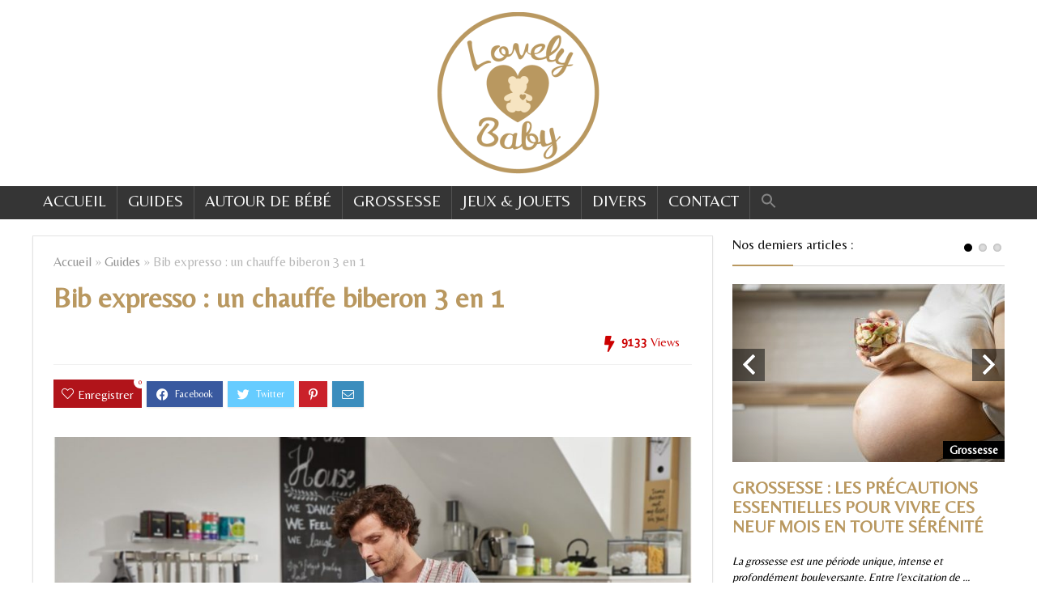

--- FILE ---
content_type: text/html; charset=UTF-8
request_url: https://www.lovely-baby.fr/bib-expresso-chauffe-biberon-beaba/
body_size: 27348
content:
<!DOCTYPE html>
<html lang="fr-FR">
<head>
<meta charset="UTF-8" />
<meta name="viewport" content="width=device-width, initial-scale=1.0" />
<!-- feeds & pingback -->
<link rel="profile" href="https://gmpg.org/xfn/11" />
<link rel="pingback" href="https://www.lovely-baby.fr/xmlrpc.php" />
<meta name='robots' content='index, follow, max-image-preview:large, max-snippet:-1, max-video-preview:-1' />

	<!-- This site is optimized with the Yoast SEO plugin v24.2 - https://yoast.com/wordpress/plugins/seo/ -->
	<title>Bib expresso : un chauffe biberon 3 en 1 - Blog bébé</title>
	<meta name="description" content="Le Bib Expresso est un chauffe-biberons et petits-pots qui fait notamment stérilisateur. Vous allez adorer cet appareil multifonctions." />
	<link rel="canonical" href="https://www.lovely-baby.fr/bib-expresso-chauffe-biberon-beaba/" />
	<meta property="og:locale" content="fr_FR" />
	<meta property="og:type" content="article" />
	<meta property="og:title" content="Bib expresso : un chauffe biberon 3 en 1 - Blog bébé" />
	<meta property="og:description" content="Le Bib Expresso est un chauffe-biberons et petits-pots qui fait notamment stérilisateur. Vous allez adorer cet appareil multifonctions." />
	<meta property="og:url" content="https://www.lovely-baby.fr/bib-expresso-chauffe-biberon-beaba/" />
	<meta property="og:site_name" content="Blog bébé" />
	<meta property="article:published_time" content="2017-10-06T16:12:06+00:00" />
	<meta property="article:modified_time" content="2023-10-04T16:06:50+00:00" />
	<meta property="og:image" content="https://www.lovely-baby.fr/wp-content/uploads/2017/10/bib-expresso-e1507301354509.jpg" />
	<meta property="og:image:width" content="1000" />
	<meta property="og:image:height" content="664" />
	<meta property="og:image:type" content="image/jpeg" />
	<meta name="author" content="aurelie" />
	<meta name="twitter:card" content="summary_large_image" />
	<meta name="twitter:label1" content="Écrit par" />
	<meta name="twitter:data1" content="aurelie" />
	<meta name="twitter:label2" content="Durée de lecture estimée" />
	<meta name="twitter:data2" content="6 minutes" />
	<script type="application/ld+json" class="yoast-schema-graph">{"@context":"https://schema.org","@graph":[{"@type":"Article","@id":"https://www.lovely-baby.fr/bib-expresso-chauffe-biberon-beaba/#article","isPartOf":{"@id":"https://www.lovely-baby.fr/bib-expresso-chauffe-biberon-beaba/"},"author":{"name":"aurelie","@id":"https://www.lovely-baby.fr/#/schema/person/0aca148c7930892b166dfa804d3e46a8"},"headline":"Bib expresso : un chauffe biberon 3 en 1","datePublished":"2017-10-06T16:12:06+00:00","dateModified":"2023-10-04T16:06:50+00:00","mainEntityOfPage":{"@id":"https://www.lovely-baby.fr/bib-expresso-chauffe-biberon-beaba/"},"wordCount":976,"commentCount":0,"publisher":{"@id":"https://www.lovely-baby.fr/#organization"},"image":{"@id":"https://www.lovely-baby.fr/bib-expresso-chauffe-biberon-beaba/#primaryimage"},"thumbnailUrl":"https://www.lovely-baby.fr/wp-content/uploads/2017/10/bib-expresso-e1507301354509.jpg","articleSection":["Guides"],"inLanguage":"fr-FR","potentialAction":[{"@type":"CommentAction","name":"Comment","target":["https://www.lovely-baby.fr/bib-expresso-chauffe-biberon-beaba/#respond"]}]},{"@type":"WebPage","@id":"https://www.lovely-baby.fr/bib-expresso-chauffe-biberon-beaba/","url":"https://www.lovely-baby.fr/bib-expresso-chauffe-biberon-beaba/","name":"Bib expresso : un chauffe biberon 3 en 1 - Blog bébé","isPartOf":{"@id":"https://www.lovely-baby.fr/#website"},"primaryImageOfPage":{"@id":"https://www.lovely-baby.fr/bib-expresso-chauffe-biberon-beaba/#primaryimage"},"image":{"@id":"https://www.lovely-baby.fr/bib-expresso-chauffe-biberon-beaba/#primaryimage"},"thumbnailUrl":"https://www.lovely-baby.fr/wp-content/uploads/2017/10/bib-expresso-e1507301354509.jpg","datePublished":"2017-10-06T16:12:06+00:00","dateModified":"2023-10-04T16:06:50+00:00","description":"Le Bib Expresso est un chauffe-biberons et petits-pots qui fait notamment stérilisateur. Vous allez adorer cet appareil multifonctions.","breadcrumb":{"@id":"https://www.lovely-baby.fr/bib-expresso-chauffe-biberon-beaba/#breadcrumb"},"inLanguage":"fr-FR","potentialAction":[{"@type":"ReadAction","target":["https://www.lovely-baby.fr/bib-expresso-chauffe-biberon-beaba/"]}]},{"@type":"ImageObject","inLanguage":"fr-FR","@id":"https://www.lovely-baby.fr/bib-expresso-chauffe-biberon-beaba/#primaryimage","url":"https://www.lovely-baby.fr/wp-content/uploads/2017/10/bib-expresso-e1507301354509.jpg","contentUrl":"https://www.lovely-baby.fr/wp-content/uploads/2017/10/bib-expresso-e1507301354509.jpg","width":1000,"height":664},{"@type":"BreadcrumbList","@id":"https://www.lovely-baby.fr/bib-expresso-chauffe-biberon-beaba/#breadcrumb","itemListElement":[{"@type":"ListItem","position":1,"name":"Accueil","item":"https://www.lovely-baby.fr/"},{"@type":"ListItem","position":2,"name":"Bib expresso : un chauffe biberon 3 en 1"}]},{"@type":"WebSite","@id":"https://www.lovely-baby.fr/#website","url":"https://www.lovely-baby.fr/","name":"Blog bébé","description":"","publisher":{"@id":"https://www.lovely-baby.fr/#organization"},"potentialAction":[{"@type":"SearchAction","target":{"@type":"EntryPoint","urlTemplate":"https://www.lovely-baby.fr/?s={search_term_string}"},"query-input":{"@type":"PropertyValueSpecification","valueRequired":true,"valueName":"search_term_string"}}],"inLanguage":"fr-FR"},{"@type":"Organization","@id":"https://www.lovely-baby.fr/#organization","name":"Blog bébé","url":"https://www.lovely-baby.fr/","logo":{"@type":"ImageObject","inLanguage":"fr-FR","@id":"https://www.lovely-baby.fr/#/schema/logo/image/","url":"https://www.lovely-baby.fr/wp-content/uploads/2019/10/logo-lovely-baby-e1571669218192.png","contentUrl":"https://www.lovely-baby.fr/wp-content/uploads/2019/10/logo-lovely-baby-e1571669218192.png","width":200,"height":200,"caption":"Blog bébé"},"image":{"@id":"https://www.lovely-baby.fr/#/schema/logo/image/"}},{"@type":"Person","@id":"https://www.lovely-baby.fr/#/schema/person/0aca148c7930892b166dfa804d3e46a8","name":"aurelie","image":{"@type":"ImageObject","inLanguage":"fr-FR","@id":"https://www.lovely-baby.fr/#/schema/person/image/","url":"https://secure.gravatar.com/avatar/ad2635fc6343ea94fbc388311478dd52?s=96&d=mm&r=g","contentUrl":"https://secure.gravatar.com/avatar/ad2635fc6343ea94fbc388311478dd52?s=96&d=mm&r=g","caption":"aurelie"}}]}</script>
	<!-- / Yoast SEO plugin. -->


<link rel='dns-prefetch' href='//platform-api.sharethis.com' />
<link rel='dns-prefetch' href='//www.googletagmanager.com' />
<link rel='dns-prefetch' href='//fonts.googleapis.com' />
<link rel="alternate" type="application/rss+xml" title="Blog bébé &raquo; Flux" href="https://www.lovely-baby.fr/feed/" />
<link rel="alternate" type="application/rss+xml" title="Blog bébé &raquo; Flux des commentaires" href="https://www.lovely-baby.fr/comments/feed/" />
<link rel="alternate" type="application/rss+xml" title="Blog bébé &raquo; Bib expresso : un chauffe biberon 3 en 1 Flux des commentaires" href="https://www.lovely-baby.fr/bib-expresso-chauffe-biberon-beaba/feed/" />
<script type="text/javascript">
/* <![CDATA[ */
window._wpemojiSettings = {"baseUrl":"https:\/\/s.w.org\/images\/core\/emoji\/15.0.3\/72x72\/","ext":".png","svgUrl":"https:\/\/s.w.org\/images\/core\/emoji\/15.0.3\/svg\/","svgExt":".svg","source":{"concatemoji":"https:\/\/www.lovely-baby.fr\/wp-includes\/js\/wp-emoji-release.min.js?ver=6.5.7"}};
/*! This file is auto-generated */
!function(i,n){var o,s,e;function c(e){try{var t={supportTests:e,timestamp:(new Date).valueOf()};sessionStorage.setItem(o,JSON.stringify(t))}catch(e){}}function p(e,t,n){e.clearRect(0,0,e.canvas.width,e.canvas.height),e.fillText(t,0,0);var t=new Uint32Array(e.getImageData(0,0,e.canvas.width,e.canvas.height).data),r=(e.clearRect(0,0,e.canvas.width,e.canvas.height),e.fillText(n,0,0),new Uint32Array(e.getImageData(0,0,e.canvas.width,e.canvas.height).data));return t.every(function(e,t){return e===r[t]})}function u(e,t,n){switch(t){case"flag":return n(e,"\ud83c\udff3\ufe0f\u200d\u26a7\ufe0f","\ud83c\udff3\ufe0f\u200b\u26a7\ufe0f")?!1:!n(e,"\ud83c\uddfa\ud83c\uddf3","\ud83c\uddfa\u200b\ud83c\uddf3")&&!n(e,"\ud83c\udff4\udb40\udc67\udb40\udc62\udb40\udc65\udb40\udc6e\udb40\udc67\udb40\udc7f","\ud83c\udff4\u200b\udb40\udc67\u200b\udb40\udc62\u200b\udb40\udc65\u200b\udb40\udc6e\u200b\udb40\udc67\u200b\udb40\udc7f");case"emoji":return!n(e,"\ud83d\udc26\u200d\u2b1b","\ud83d\udc26\u200b\u2b1b")}return!1}function f(e,t,n){var r="undefined"!=typeof WorkerGlobalScope&&self instanceof WorkerGlobalScope?new OffscreenCanvas(300,150):i.createElement("canvas"),a=r.getContext("2d",{willReadFrequently:!0}),o=(a.textBaseline="top",a.font="600 32px Arial",{});return e.forEach(function(e){o[e]=t(a,e,n)}),o}function t(e){var t=i.createElement("script");t.src=e,t.defer=!0,i.head.appendChild(t)}"undefined"!=typeof Promise&&(o="wpEmojiSettingsSupports",s=["flag","emoji"],n.supports={everything:!0,everythingExceptFlag:!0},e=new Promise(function(e){i.addEventListener("DOMContentLoaded",e,{once:!0})}),new Promise(function(t){var n=function(){try{var e=JSON.parse(sessionStorage.getItem(o));if("object"==typeof e&&"number"==typeof e.timestamp&&(new Date).valueOf()<e.timestamp+604800&&"object"==typeof e.supportTests)return e.supportTests}catch(e){}return null}();if(!n){if("undefined"!=typeof Worker&&"undefined"!=typeof OffscreenCanvas&&"undefined"!=typeof URL&&URL.createObjectURL&&"undefined"!=typeof Blob)try{var e="postMessage("+f.toString()+"("+[JSON.stringify(s),u.toString(),p.toString()].join(",")+"));",r=new Blob([e],{type:"text/javascript"}),a=new Worker(URL.createObjectURL(r),{name:"wpTestEmojiSupports"});return void(a.onmessage=function(e){c(n=e.data),a.terminate(),t(n)})}catch(e){}c(n=f(s,u,p))}t(n)}).then(function(e){for(var t in e)n.supports[t]=e[t],n.supports.everything=n.supports.everything&&n.supports[t],"flag"!==t&&(n.supports.everythingExceptFlag=n.supports.everythingExceptFlag&&n.supports[t]);n.supports.everythingExceptFlag=n.supports.everythingExceptFlag&&!n.supports.flag,n.DOMReady=!1,n.readyCallback=function(){n.DOMReady=!0}}).then(function(){return e}).then(function(){var e;n.supports.everything||(n.readyCallback(),(e=n.source||{}).concatemoji?t(e.concatemoji):e.wpemoji&&e.twemoji&&(t(e.twemoji),t(e.wpemoji)))}))}((window,document),window._wpemojiSettings);
/* ]]> */
</script>
<style id='wp-emoji-styles-inline-css' type='text/css'>

	img.wp-smiley, img.emoji {
		display: inline !important;
		border: none !important;
		box-shadow: none !important;
		height: 1em !important;
		width: 1em !important;
		margin: 0 0.07em !important;
		vertical-align: -0.1em !important;
		background: none !important;
		padding: 0 !important;
	}
</style>
<link rel='stylesheet' id='contact-form-7-css' href='https://www.lovely-baby.fr/wp-content/plugins/contact-form-7/includes/css/styles.css?ver=5.9.8' type='text/css' media='all' />
<link rel='stylesheet' id='Belleza-css' href='//fonts.googleapis.com/css?family=Belleza&#038;subset=latin&#038;ver=6.5.7' type='text/css' media='all' />
<link rel='stylesheet' id='related-posts-by-taxonomy-css' href='https://www.lovely-baby.fr/wp-content/plugins/related-posts-by-taxonomy/includes/assets/css/styles.css?ver=6.5.7' type='text/css' media='all' />
<link rel='stylesheet' id='wpsm-comptable-styles-css' href='https://www.lovely-baby.fr/wp-content/plugins/table-maker/css/style.css?ver=1.9.1' type='text/css' media='all' />
<link rel='stylesheet' id='toc-screen-css' href='https://www.lovely-baby.fr/wp-content/plugins/table-of-contents-plus/screen.min.css?ver=2411.1' type='text/css' media='all' />
<link rel='stylesheet' id='ivory-search-styles-css' href='https://www.lovely-baby.fr/wp-content/plugins/add-search-to-menu/public/css/ivory-search.min.css?ver=5.5.14' type='text/css' media='all' />
<link rel='stylesheet' id='parent-style-css' href='https://www.lovely-baby.fr/wp-content/themes/rehub-theme/style.css?ver=6.5.7' type='text/css' media='all' />
<link rel='stylesheet' id='arpw-style-css' href='https://www.lovely-baby.fr/wp-content/plugins/advanced-random-posts-widget/assets/css/arpw-frontend.css?ver=6.5.7' type='text/css' media='all' />
<link rel='stylesheet' id='tablepress-default-css' href='https://www.lovely-baby.fr/wp-content/plugins/tablepress/css/build/default.css?ver=3.2.6' type='text/css' media='all' />
<link rel='stylesheet' id='winamaz-jquery.modal-css' href='https://www.lovely-baby.fr/wp-content/plugins/winamaz/core/assets/vendor/modal/jquery.modal.min.css?ver=6.5.7' type='text/css' media='all' />
<link rel='stylesheet' id='winamaz-tooltipster.bundle-css' href='https://www.lovely-baby.fr/wp-content/plugins/winamaz/core/assets/vendor/tooltip/tooltipster.bundle.min.css?ver=6.5.7' type='text/css' media='all' />
<link rel='stylesheet' id='winamaz-main-css' href='https://www.lovely-baby.fr/wp-content/plugins/winamaz/core/assets/front/css/style.css?ver=260202041326' type='text/css' media='all' />
<link rel='stylesheet' id='eggrehub-css' href='https://www.lovely-baby.fr/wp-content/themes/rehub-theme/css/eggrehub.css?ver=18.3' type='text/css' media='all' />
<link rel='stylesheet' id='rhstyle-css' href='https://www.lovely-baby.fr/wp-content/themes/rehub-blankchild/style.css?ver=18.3' type='text/css' media='all' />
<link rel='stylesheet' id='rehubicons-css' href='https://www.lovely-baby.fr/wp-content/themes/rehub-theme/iconstyle.css?ver=18.3' type='text/css' media='all' />
<link rel='stylesheet' id='rhelementor-css' href='https://www.lovely-baby.fr/wp-content/themes/rehub-theme/css/elementor.css?ver=1.0' type='text/css' media='all' />
<link rel='stylesheet' id='rhsingle-css' href='https://www.lovely-baby.fr/wp-content/themes/rehub-theme/css/single.css?ver=1.1' type='text/css' media='all' />
<link rel='stylesheet' id='aawp-css' href='https://www.lovely-baby.fr/wp-content/plugins/aawp/assets/dist/css/main.css?ver=4.4.0' type='text/css' media='all' />
<script type="text/javascript" src="https://www.lovely-baby.fr/wp-includes/js/jquery/jquery.min.js?ver=3.7.1" id="jquery-core-js"></script>
<script type="text/javascript" src="https://www.lovely-baby.fr/wp-includes/js/jquery/jquery-migrate.min.js?ver=3.4.1" id="jquery-migrate-js"></script>
<script type="text/javascript" id="rehub-postview-js-extra">
/* <![CDATA[ */
var postviewvar = {"rhpost_ajax_url":"https:\/\/www.lovely-baby.fr\/wp-content\/plugins\/rehub-framework\/includes\/rehub_ajax.php","post_id":"1070"};
/* ]]> */
</script>
<script type="text/javascript" src="https://www.lovely-baby.fr/wp-content/plugins/rehub-framework/assets/js/postviews.js?ver=6.5.7" id="rehub-postview-js"></script>
<script type="text/javascript" src="//platform-api.sharethis.com/js/sharethis.js#source=googleanalytics-wordpress#product=ga&amp;property=58b1489522968b001106d9ce" id="googleanalytics-platform-sharethis-js"></script>

<!-- Extrait de code de la balise Google (gtag.js) ajouté par Site Kit -->
<!-- Extrait Google Analytics ajouté par Site Kit -->
<script type="text/javascript" src="https://www.googletagmanager.com/gtag/js?id=GT-MJP3TK8" id="google_gtagjs-js" async></script>
<script type="text/javascript" id="google_gtagjs-js-after">
/* <![CDATA[ */
window.dataLayer = window.dataLayer || [];function gtag(){dataLayer.push(arguments);}
gtag("set","linker",{"domains":["www.lovely-baby.fr"]});
gtag("js", new Date());
gtag("set", "developer_id.dZTNiMT", true);
gtag("config", "GT-MJP3TK8");
/* ]]> */
</script>
<script type="text/javascript" src="https://www.lovely-baby.fr/wp-content/plugins/wp-price-comparison/modules/js/front.js?ver=1.0" id="wpc_front_js-js"></script>
<link rel="https://api.w.org/" href="https://www.lovely-baby.fr/wp-json/" /><link rel="alternate" type="application/json" href="https://www.lovely-baby.fr/wp-json/wp/v2/posts/1070" /><link rel="EditURI" type="application/rsd+xml" title="RSD" href="https://www.lovely-baby.fr/xmlrpc.php?rsd" />
<meta name="generator" content="WordPress 6.5.7" />
<link rel='shortlink' href='https://www.lovely-baby.fr/?p=1070' />
<link rel="alternate" type="application/json+oembed" href="https://www.lovely-baby.fr/wp-json/oembed/1.0/embed?url=https%3A%2F%2Fwww.lovely-baby.fr%2Fbib-expresso-chauffe-biberon-beaba%2F" />
<link rel="alternate" type="text/xml+oembed" href="https://www.lovely-baby.fr/wp-json/oembed/1.0/embed?url=https%3A%2F%2Fwww.lovely-baby.fr%2Fbib-expresso-chauffe-biberon-beaba%2F&#038;format=xml" />
<style type="text/css">.aawp .aawp-tb__row--highlight{background-color:#256aaf;}.aawp .aawp-tb__row--highlight{color:#fff;}.aawp .aawp-tb__row--highlight a{color:#fff;}</style><style type="text/css">/* Tooltip container */
.tooltip {
position: relative;
display: inline-block;
border-bottom: 1px solid black; /* If you want dots under the hoverable text */
}

/* Tooltip text */
.tooltip .tooltiptext {
visibility: hidden;
width: 300px;
background-color: #555;
color: #fff;
text-align: center;
padding: 10px 0;
border-radius: 6px;

/* Position the tooltip text */
position: absolute;
z-index: 1;
bottom: 125%;
left: 50%;
margin-left: -60px;

/* Fade in tooltip */
opacity: 0;
transition: opacity 0.3s;
}

/* Tooltip arrow */
.tooltip .tooltiptext::after {
content: "";
position: absolute;
top: 100%;
left: 50%;
margin-left: -5px;
border-width: 5px;
border-style: solid;
border-color: #555 transparent transparent transparent;
}

/* Show the tooltip text when you mouse over the tooltip container */
.tooltip:hover .tooltiptext {
visibility: visible;
opacity: 1;
}</style><meta name="generator" content="Site Kit by Google 1.170.0" />
<style type="text/css">

/* ----------------------------- */
/* customcss */
/* ----------------------------- */

/* ----------------------------- */
/* stars */
/* ----------------------------- */

/* ----------------------------- */
/* text */
/* ----------------------------- */

/* ----------------------------- */
/* promo */
/* ----------------------------- */

/* ----------------------------- */
/* box */
/* ----------------------------- */

/* ----------------------------- */
/* notice */
/* ----------------------------- */


/* ----------------------------- */
/* panel */
/* ----------------------------- */

/* ----------------------------- */
/* image */
/* ----------------------------- */


/* ----------------------------- */
/* amazon */
/* ----------------------------- */



/* ----------------------------- */
/* affiliate */
/* ----------------------------- */



/* ----------------------------- */
/* table */
/* ----------------------------- */











</style><link rel="preload" href="https://www.lovely-baby.fr/wp-content/themes/rehub-theme/fonts/rhicons.woff2?3oibrk" as="font" type="font/woff2" crossorigin="crossorigin"><style type="text/css"> nav.top_menu > ul > li > a{text-transform:uppercase;}nav.top_menu > ul > li > a{font-weight:normal;}.dl-menuwrapper li a,nav.top_menu > ul > li > a,#re_menu_near_logo li,#re_menu_near_logo li{font-family:"Belleza",trebuchet ms !important;}:root{--rehub-nav-font:Belleza;}.rehub_feat_block div.offer_title,.rh_wrapper_video_playlist .rh_video_title_and_time .rh_video_title,.main_slider .flex-overlay h2,.related_articles ul li > a,h1,h2,h3,h4,h5,h6,.widget .title,.title h1,.title h5,.related_articles .related_title,#comments .title_comments,.commentlist .comment-author .fn,.commentlist .comment-author .fn a,.rate_bar_wrap .review-top .review-text span.review-header,.wpsm-numbox.wpsm-style6 span.num,.wpsm-numbox.wpsm-style5 span.num,.rehub-main-font,.logo .textlogo,.wp-block-quote.is-style-large,.comment-respond h3,.related_articles .related_title,.re_title_inmodal{font-family:"Belleza",trebuchet ms;}.main_slider .flex-overlay h2,h1,h2,h3,h4,h5,h6,.title h1,.title h5,.comment-respond h3{font-weight:700;}:root{--rehub-head-font:Belleza;}.sidebar,.rehub-body-font,body{font-family:"Belleza",arial !important;}:root{--rehub-body-font:Belleza;}.post,body .post-readopt .post-inner,body .post-readopt:not(.main-side),body .post-readopt .post,.post p{font-size:18px;line-height:30px;} .widget .title:after{border-bottom:2px solid #b99860;}.rehub-main-color-border,nav.top_menu > ul > li.vertical-menu.border-main-color .sub-menu,.rh-main-bg-hover:hover,.wp-block-quote,ul.def_btn_link_tabs li.active a,.wp-block-pullquote{border-color:#b99860;}.wpsm_promobox.rehub_promobox{border-left-color:#b99860!important;}.color_link{color:#b99860 !important;}.featured_slider:hover .score,.top_chart_controls .controls:hover,article.post .wpsm_toplist_heading:before{border-color:#b99860;}.btn_more:hover,.tw-pagination .current{border:1px solid #b99860;color:#fff}.rehub_woo_review .rehub_woo_tabs_menu li.current{border-top:3px solid #b99860;}.gallery-pics .gp-overlay{box-shadow:0 0 0 4px #b99860 inset;}.post .rehub_woo_tabs_menu li.current,.woocommerce div.product .woocommerce-tabs ul.tabs li.active{border-top:2px solid #b99860;}.rething_item a.cat{border-bottom-color:#b99860}nav.top_menu ul li ul.sub-menu{border-bottom:2px solid #b99860;}.widget.deal_daywoo,.elementor-widget-wpsm_woofeatured .deal_daywoo{border:3px solid #b99860;padding:20px;background:#fff;}.deal_daywoo .wpsm-bar-bar{background-color:#b99860 !important} #buddypress div.item-list-tabs ul li.selected a span,#buddypress div.item-list-tabs ul li.current a span,#buddypress div.item-list-tabs ul li a span,.user-profile-div .user-menu-tab > li.active > a,.user-profile-div .user-menu-tab > li.active > a:focus,.user-profile-div .user-menu-tab > li.active > a:hover,.news_in_thumb:hover a.rh-label-string,.news_out_thumb:hover a.rh-label-string,.col-feat-grid:hover a.rh-label-string,.carousel-style-deal .re_carousel .controls,.re_carousel .controls:hover,.openedprevnext .postNavigation .postnavprev,.postNavigation .postnavprev:hover,.top_chart_pagination a.selected,.flex-control-paging li a.flex-active,.flex-control-paging li a:hover,.btn_more:hover,body .tabs-menu li:hover,body .tabs-menu li.current,.featured_slider:hover .score,#bbp_user_edit_submit,.bbp-topic-pagination a,.bbp-topic-pagination a,.custom-checkbox label.checked:after,.slider_post .caption,ul.postpagination li.active a,ul.postpagination li:hover a,ul.postpagination li a:focus,.top_theme h5 strong,.re_carousel .text:after,#topcontrol:hover,.main_slider .flex-overlay:hover a.read-more,.rehub_chimp #mc_embed_signup input#mc-embedded-subscribe,#rank_1.rank_count,#toplistmenu > ul li:before,.rehub_chimp:before,.wpsm-members > strong:first-child,.r_catbox_btn,.wpcf7 .wpcf7-submit,.wpsm_pretty_hover li:hover,.wpsm_pretty_hover li.current,.rehub-main-color-bg,.togglegreedybtn:after,.rh-bg-hover-color:hover a.rh-label-string,.rh-main-bg-hover:hover,.rh_wrapper_video_playlist .rh_video_currently_playing,.rh_wrapper_video_playlist .rh_video_currently_playing.rh_click_video:hover,.rtmedia-list-item .rtmedia-album-media-count,.tw-pagination .current,.dokan-dashboard .dokan-dash-sidebar ul.dokan-dashboard-menu li.active,.dokan-dashboard .dokan-dash-sidebar ul.dokan-dashboard-menu li:hover,.dokan-dashboard .dokan-dash-sidebar ul.dokan-dashboard-menu li.dokan-common-links a:hover,#ywqa-submit-question,.woocommerce .widget_price_filter .ui-slider .ui-slider-range,.rh-hov-bor-line > a:after,nav.top_menu > ul:not(.off-canvas) > li > a:after,.rh-border-line:after,.wpsm-table.wpsm-table-main-color table tr th,.rh-hov-bg-main-slide:before,.rh-hov-bg-main-slidecol .col_item:before{background:#b99860;}@media (max-width:767px){.postNavigation .postnavprev{background:#b99860;}}.rh-main-bg-hover:hover,.rh-main-bg-hover:hover .whitehovered,.user-profile-div .user-menu-tab > li.active > a{color:#fff !important} a,.carousel-style-deal .deal-item .priced_block .price_count ins,nav.top_menu ul li.menu-item-has-children ul li.menu-item-has-children > a:before,.top_chart_controls .controls:hover,.flexslider .fa-pulse,.footer-bottom .widget .f_menu li a:hover,.comment_form h3 a,.bbp-body li.bbp-forum-info > a:hover,.bbp-body li.bbp-topic-title > a:hover,#subscription-toggle a:before,#favorite-toggle a:before,.aff_offer_links .aff_name a,.rh-deal-price,.commentlist .comment-content small a,.related_articles .title_cat_related a,article em.emph,.campare_table table.one td strong.red,.sidebar .tabs-item .detail p a,.footer-bottom .widget .title span,footer p a,.welcome-frase strong,article.post .wpsm_toplist_heading:before,.post a.color_link,.categoriesbox:hover h3 a:after,.bbp-body li.bbp-forum-info > a,.bbp-body li.bbp-topic-title > a,.widget .title i,.woocommerce-MyAccount-navigation ul li.is-active a,.category-vendormenu li.current a,.deal_daywoo .title,.rehub-main-color,.wpsm_pretty_colored ul li.current a,.wpsm_pretty_colored ul li.current,.rh-heading-hover-color:hover h2 a,.rh-heading-hover-color:hover h3 a,.rh-heading-hover-color:hover h4 a,.rh-heading-hover-color:hover h5 a,.rh-heading-hover-color:hover h3,.rh-heading-hover-color:hover h2,.rh-heading-hover-color:hover h4,.rh-heading-hover-color:hover h5,.rh-heading-hover-color:hover .rh-heading-hover-item a,.rh-heading-icon:before,.widget_layered_nav ul li.chosen a:before,.wp-block-quote.is-style-large p,ul.page-numbers li span.current,ul.page-numbers li a:hover,ul.page-numbers li.active a,.page-link > span:not(.page-link-title),blockquote:not(.wp-block-quote) p,span.re_filtersort_btn:hover,span.active.re_filtersort_btn,.deal_daywoo .price,div.sortingloading:after{color:#b99860;}a{color:#b99860;} .page-link > span:not(.page-link-title),.widget.widget_affegg_widget .title,.widget.top_offers .title,.widget.cegg_widget_products .title,header .header_first_style .search form.search-form [type="submit"],header .header_eight_style .search form.search-form [type="submit"],.filter_home_pick span.active,.filter_home_pick span:hover,.filter_product_pick span.active,.filter_product_pick span:hover,.rh_tab_links a.active,.rh_tab_links a:hover,.wcv-navigation ul.menu li.active,.wcv-navigation ul.menu li:hover a,form.search-form [type="submit"],.rehub-sec-color-bg,input#ywqa-submit-question,input#ywqa-send-answer,.woocommerce button.button.alt,.tabsajax span.active.re_filtersort_btn,.wpsm-table.wpsm-table-sec-color table tr th,.rh-slider-arrow,.rh-hov-bg-sec-slide:before,.rh-hov-bg-sec-slidecol .col_item:before{background:#b99860 !important;color:#fff !important;outline:0}.widget.widget_affegg_widget .title:after,.widget.top_offers .title:after,.widget.cegg_widget_products .title:after{border-top-color:#b99860 !important;}.page-link > span:not(.page-link-title){border:1px solid #b99860;}.page-link > span:not(.page-link-title),.header_first_style .search form.search-form [type="submit"] i{color:#fff !important;}.rh_tab_links a.active,.rh_tab_links a:hover,.rehub-sec-color-border,nav.top_menu > ul > li.vertical-menu.border-sec-color > .sub-menu,body .rh-slider-thumbs-item--active{border-color:#b99860}.rh_wrapper_video_playlist .rh_video_currently_playing,.rh_wrapper_video_playlist .rh_video_currently_playing.rh_click_video:hover{background-color:#b99860;box-shadow:1200px 0 0 #b99860 inset;}.rehub-sec-color{color:#b99860} form.search-form input[type="text"]{border-radius:4px}.news .priced_block .price_count,.blog_string .priced_block .price_count,.main_slider .price_count{margin-right:5px}.right_aff .priced_block .btn_offer_block,.right_aff .priced_block .price_count{border-radius:0 !important}form.search-form.product-search-form input[type="text"]{border-radius:4px 0 0 4px;}form.search-form [type="submit"]{border-radius:0 4px 4px 0;}.rtl form.search-form.product-search-form input[type="text"]{border-radius:0 4px 4px 0;}.rtl form.search-form [type="submit"]{border-radius:4px 0 0 4px;}.price_count,.rehub_offer_coupon,#buddypress .dir-search input[type=text],.gmw-form-wrapper input[type=text],.gmw-form-wrapper select,#buddypress a.button,.btn_more,#main_header .wpsm-button,#rh-header-cover-image .wpsm-button,#wcvendor_image_bg .wpsm-button,input[type="text"],textarea,input[type="tel"],input[type="password"],input[type="email"],input[type="url"],input[type="number"],.def_btn,input[type="submit"],input[type="button"],input[type="reset"],.rh_offer_list .offer_thumb .deal_img_wrap,.grid_onsale,.rehub-main-smooth,.re_filter_instore span.re_filtersort_btn:hover,.re_filter_instore span.active.re_filtersort_btn,#buddypress .standard-form input[type=text],#buddypress .standard-form textarea,.blacklabelprice{border-radius:4px}.news-community,.woocommerce .products.grid_woo .product,.rehub_chimp #mc_embed_signup input.email,#mc_embed_signup input#mc-embedded-subscribe,.rh_offer_list,.woo-tax-logo,#buddypress div.item-list-tabs ul li a,#buddypress form#whats-new-form,#buddypress div#invite-list,#buddypress #send-reply div.message-box,.rehub-sec-smooth,.rate-bar-bar,.rate-bar,#wcfm-main-contentainer #wcfm-content,.wcfm_welcomebox_header{border-radius:5px}#rhSplashSearch form.search-form input[type="text"],#rhSplashSearch form.search-form [type="submit"]{border-radius:0 !important} .woocommerce .woo-button-area .masked_coupon,.woocommerce a.woo_loop_btn,.woocommerce .button.checkout,.woocommerce input.button.alt,.woocommerce a.add_to_cart_button:not(.flat-woo-btn),.woocommerce-page a.add_to_cart_button:not(.flat-woo-btn),.woocommerce .single_add_to_cart_button,.woocommerce div.product form.cart .button,.woocommerce .checkout-button.button,.priced_block .btn_offer_block,.priced_block .button,.rh-deal-compact-btn,input.mdf_button,#buddypress input[type="submit"],#buddypress input[type="button"],#buddypress input[type="reset"],#buddypress button.submit,.wpsm-button.rehub_main_btn,.wcv-grid a.button,input.gmw-submit,#ws-plugin--s2member-profile-submit,#rtmedia_create_new_album,input[type="submit"].dokan-btn-theme,a.dokan-btn-theme,.dokan-btn-theme,#wcfm_membership_container a.wcfm_submit_button,.woocommerce button.button,.rehub-main-btn-bg,.woocommerce #payment #place_order,.wc-block-grid__product-add-to-cart.wp-block-button .wp-block-button__link{background:none #b99860 !important;color:#ffffff !important;fill:#ffffff !important;border:none !important;text-decoration:none !important;outline:0;box-shadow:-1px 6px 19px rgba(185,152,96,0.2) !important;border-radius:4px !important;}.rehub-main-btn-bg > a{color:#ffffff !important;}.woocommerce a.woo_loop_btn:hover,.woocommerce .button.checkout:hover,.woocommerce input.button.alt:hover,.woocommerce a.add_to_cart_button:not(.flat-woo-btn):hover,.woocommerce-page a.add_to_cart_button:not(.flat-woo-btn):hover,.woocommerce a.single_add_to_cart_button:hover,.woocommerce-page a.single_add_to_cart_button:hover,.woocommerce div.product form.cart .button:hover,.woocommerce-page div.product form.cart .button:hover,.woocommerce .checkout-button.button:hover,.priced_block .btn_offer_block:hover,.wpsm-button.rehub_main_btn:hover,#buddypress input[type="submit"]:hover,#buddypress input[type="button"]:hover,#buddypress input[type="reset"]:hover,#buddypress button.submit:hover,.small_post .btn:hover,.ap-pro-form-field-wrapper input[type="submit"]:hover,.wcv-grid a.button:hover,#ws-plugin--s2member-profile-submit:hover,.rething_button .btn_more:hover,#wcfm_membership_container a.wcfm_submit_button:hover,.woocommerce #payment #place_order:hover,.woocommerce button.button:hover,.rehub-main-btn-bg:hover,.rehub-main-btn-bg:hover > a,.wc-block-grid__product-add-to-cart.wp-block-button .wp-block-button__link:hover{background:none #b99860 !important;color:#ffffff !important;border-color:transparent;box-shadow:-1px 6px 13px rgba(185,152,96,0.4) !important;}.rehub_offer_coupon:hover{border:1px dashed #b99860;}.rehub_offer_coupon:hover i.far,.rehub_offer_coupon:hover i.fal,.rehub_offer_coupon:hover i.fas{color:#b99860}.re_thing_btn .rehub_offer_coupon.not_masked_coupon:hover{color:#b99860 !important}.woocommerce a.woo_loop_btn:active,.woocommerce .button.checkout:active,.woocommerce .button.alt:active,.woocommerce a.add_to_cart_button:not(.flat-woo-btn):active,.woocommerce-page a.add_to_cart_button:not(.flat-woo-btn):active,.woocommerce a.single_add_to_cart_button:active,.woocommerce-page a.single_add_to_cart_button:active,.woocommerce div.product form.cart .button:active,.woocommerce-page div.product form.cart .button:active,.woocommerce .checkout-button.button:active,.wpsm-button.rehub_main_btn:active,#buddypress input[type="submit"]:active,#buddypress input[type="button"]:active,#buddypress input[type="reset"]:active,#buddypress button.submit:active,.ap-pro-form-field-wrapper input[type="submit"]:active,.wcv-grid a.button:active,#ws-plugin--s2member-profile-submit:active,.woocommerce #payment #place_order:active,input[type="submit"].dokan-btn-theme:active,a.dokan-btn-theme:active,.dokan-btn-theme:active,.woocommerce button.button:active,.rehub-main-btn-bg:active,.wc-block-grid__product-add-to-cart.wp-block-button .wp-block-button__link:active{background:none #b99860 !important;box-shadow:0 1px 0 #999 !important;top:2px;color:#ffffff !important;}.rehub_btn_color,.rehub_chimp_flat #mc_embed_signup input#mc-embedded-subscribe{background-color:#b99860;border:1px solid #b99860;color:#ffffff;text-shadow:none}.rehub_btn_color:hover{color:#ffffff;background-color:#b99860;border:1px solid #b99860;}.rething_button .btn_more{border:1px solid #b99860;color:#b99860;}.rething_button .priced_block.block_btnblock .price_count{color:#b99860;font-weight:normal;}.widget_merchant_list .buttons_col{background-color:#b99860 !important;}.widget_merchant_list .buttons_col a{color:#ffffff !important;}.rehub-svg-btn-fill svg{fill:#b99860;}.rehub-svg-btn-stroke svg{stroke:#b99860;}@media (max-width:767px){#float-panel-woo-area{border-top:1px solid #b99860}}:root{--rehub-main-color:#b99860;--rehub-sec-color:#b99860;--rehub-main-btn-bg:#b99860;--rehub-link-color:#b99860;}</style><style>footer#theme_footer .left {
    width: 100%;
    float: left;
}

h1, h2{
    color:#b99860;
    
}

#menu-menu-principal a{
    font-size:20px;
    
}

.breadcrumb{
    font-size:17px;    
}

.btn_more{
  font-size:17px;        
}</style><meta name="generator" content="Elementor 3.23.4; features: e_optimized_css_loading, additional_custom_breakpoints, e_lazyload; settings: css_print_method-external, google_font-enabled, font_display-auto">
<script>
(function() {
	(function (i, s, o, g, r, a, m) {
		i['GoogleAnalyticsObject'] = r;
		i[r] = i[r] || function () {
				(i[r].q = i[r].q || []).push(arguments)
			}, i[r].l = 1 * new Date();
		a = s.createElement(o),
			m = s.getElementsByTagName(o)[0];
		a.async = 1;
		a.src = g;
		m.parentNode.insertBefore(a, m)
	})(window, document, 'script', 'https://google-analytics.com/analytics.js', 'ga');

	ga('create', 'UA-90806272-1', 'auto');
			ga('send', 'pageview');
	})();
</script>
			<style>
				.e-con.e-parent:nth-of-type(n+4):not(.e-lazyloaded):not(.e-no-lazyload),
				.e-con.e-parent:nth-of-type(n+4):not(.e-lazyloaded):not(.e-no-lazyload) * {
					background-image: none !important;
				}
				@media screen and (max-height: 1024px) {
					.e-con.e-parent:nth-of-type(n+3):not(.e-lazyloaded):not(.e-no-lazyload),
					.e-con.e-parent:nth-of-type(n+3):not(.e-lazyloaded):not(.e-no-lazyload) * {
						background-image: none !important;
					}
				}
				@media screen and (max-height: 640px) {
					.e-con.e-parent:nth-of-type(n+2):not(.e-lazyloaded):not(.e-no-lazyload),
					.e-con.e-parent:nth-of-type(n+2):not(.e-lazyloaded):not(.e-no-lazyload) * {
						background-image: none !important;
					}
				}
			</style>
			<link rel="icon" href="https://www.lovely-baby.fr/wp-content/uploads/2017/01/cropped-logo-lovely-baby-32x32.png" sizes="32x32" />
<link rel="icon" href="https://www.lovely-baby.fr/wp-content/uploads/2017/01/cropped-logo-lovely-baby-192x192.png" sizes="192x192" />
<link rel="apple-touch-icon" href="https://www.lovely-baby.fr/wp-content/uploads/2017/01/cropped-logo-lovely-baby-180x180.png" />
<meta name="msapplication-TileImage" content="https://www.lovely-baby.fr/wp-content/uploads/2017/01/cropped-logo-lovely-baby-270x270.png" />
</head>
<body data-rsssl=1 class="post-template-default single single-post postid-1070 single-format-standard wp-custom-logo wp-embed-responsive aawp-custom rehub-theme has-winamaz elementor-default elementor-kit-5075">
	               
<!-- Outer Start -->
<div class="rh-outer-wrap">
    <div id="top_ankor"></div>
    <!-- HEADER -->
            <header id="main_header" class="white_style width-100p position-relative">
            <div class="header_wrap">
                                                                                    <!-- Logo section -->
<div class="logo_section_wrap hideontablet">
    <div class="rh-container">
        <div class="logo-section header_logo_clean text-center">  
            <div class="margincenter inlinystyle">
                                    <a href="https://www.lovely-baby.fr" class="logo_image"><img src="https://www.lovely-baby.fr/wp-content/uploads/2019/10/logo-lovely-baby-e1571669218192.png" alt="Blog bébé" height="" width="" /></a>
                       
            </div>                      
                                  
        </div>
    </div>
</div>
<!-- /Logo section -->  
<!-- Main Navigation -->
<div class="main-nav dark_style">  
    <div class="rh-container"> 
	        
        <nav class="top_menu"><ul id="menu-menu-principal" class="menu"><li id="menu-item-23" class="menu-item menu-item-type-post_type menu-item-object-page menu-item-home"><a href="https://www.lovely-baby.fr/">Accueil</a></li>
<li id="menu-item-68" class="menu-item menu-item-type-taxonomy menu-item-object-category current-post-ancestor current-menu-parent current-post-parent"><a href="https://www.lovely-baby.fr/cat/guides/">Guides</a></li>
<li id="menu-item-266" class="menu-item menu-item-type-taxonomy menu-item-object-category"><a href="https://www.lovely-baby.fr/cat/autour-de-bebe/">Autour de bébé</a></li>
<li id="menu-item-528" class="menu-item menu-item-type-taxonomy menu-item-object-category"><a href="https://www.lovely-baby.fr/cat/grossesse/">Grossesse</a></li>
<li id="menu-item-3266" class="menu-item menu-item-type-taxonomy menu-item-object-category"><a href="https://www.lovely-baby.fr/cat/jeux-jouets/">Jeux &amp; jouets</a></li>
<li id="menu-item-1453" class="menu-item menu-item-type-taxonomy menu-item-object-category"><a href="https://www.lovely-baby.fr/cat/divers/">Divers</a></li>
<li id="menu-item-164" class="menu-item menu-item-type-post_type menu-item-object-page"><a href="https://www.lovely-baby.fr/contact/">Contact</a></li>
<li class=" astm-search-menu is-menu is-dropdown menu-item"><a href="#" role="button" aria-label="Search Icon Link"><svg width="20" height="20" class="search-icon" role="img" viewBox="2 9 20 5" focusable="false" aria-label="Search">
						<path class="search-icon-path" d="M15.5 14h-.79l-.28-.27C15.41 12.59 16 11.11 16 9.5 16 5.91 13.09 3 9.5 3S3 5.91 3 9.5 5.91 16 9.5 16c1.61 0 3.09-.59 4.23-1.57l.27.28v.79l5 4.99L20.49 19l-4.99-5zm-6 0C7.01 14 5 11.99 5 9.5S7.01 5 9.5 5 14 7.01 14 9.5 11.99 14 9.5 14z"></path></svg></a><form  class="is-search-form is-form-style is-form-style-3 is-form-id-0 " action="https://www.lovely-baby.fr/" method="get" role="search" ><label for="is-search-input-0"><span class="is-screen-reader-text">Search for:</span><input  type="search" id="is-search-input-0" name="s" value="" class="is-search-input" placeholder="Search here..." autocomplete=off /></label><button type="submit" class="is-search-submit"><span class="is-screen-reader-text">Search Button</span><span class="is-search-icon"><svg focusable="false" aria-label="Search" xmlns="http://www.w3.org/2000/svg" viewBox="0 0 24 24" width="24px"><path d="M15.5 14h-.79l-.28-.27C15.41 12.59 16 11.11 16 9.5 16 5.91 13.09 3 9.5 3S3 5.91 3 9.5 5.91 16 9.5 16c1.61 0 3.09-.59 4.23-1.57l.27.28v.79l5 4.99L20.49 19l-4.99-5zm-6 0C7.01 14 5 11.99 5 9.5S7.01 5 9.5 5 14 7.01 14 9.5 11.99 14 9.5 14z"></path></svg></span></button></form><div class="search-close"></div></li></ul></nav>        <div class="responsive_nav_wrap rh_mobile_menu">
            <div id="dl-menu" class="dl-menuwrapper rh-flex-center-align">
                <button id="dl-trigger" class="dl-trigger" aria-label="Menu">
                    <svg viewBox="0 0 32 32" xmlns="http://www.w3.org/2000/svg">
                        <g>
                            <line stroke-linecap="round" id="rhlinemenu_1" y2="7" x2="29" y1="7" x1="3"/>
                            <line stroke-linecap="round" id="rhlinemenu_2" y2="16" x2="18" y1="16" x1="3"/>
                            <line stroke-linecap="round" id="rhlinemenu_3" y2="25" x2="26" y1="25" x1="3"/>
                        </g>
                    </svg>
                </button>
                <div id="mobile-menu-icons" class="rh-flex-center-align rh-flex-right-align">
                    <button class='icon-search-onclick' aria-label='Search'><i class='rhicon rhi-search'></i></button>
                </div>
            </div>
                    </div>
    </div>
</div>
<!-- /Main Navigation -->                

            </div>  
        </header>
            

    <!-- CONTENT -->
<div class="rh-container">
    <div class="rh-content-wrap clearfix">
        <!-- Main Side -->
        <div class="main-side single clearfix"> 
            <div class="rh-post-wrapper">           
                                                        <article class="post-inner post post-1070 type-post status-publish format-standard has-post-thumbnail hentry category-guides" id="post-1070">
                        <!-- Title area -->
                        <div class="rh_post_layout_metabig">
                            <div class="title_single_area mb15">
                                <div class="breadcrumb font90 rh_opacity_7"><a href="https://www.lovely-baby.fr/" >Accueil</a> &raquo; <span><a  href="https://www.lovely-baby.fr/cat/guides/">Guides</a></span> &raquo; <span class="current">Bib expresso : un chauffe biberon 3 en 1</span></div><!-- .breadcrumbs --> 
                                                        
                                <h1>Bib expresso : un chauffe biberon 3 en 1</h1>                                                           
                                <div class="meta post-meta-big flowhidden mb15 pb15 greycolor border-grey-bottom">
                                    					<div class="floatleft mr15 rtlml15">
								<span class="floatleft authortimemeta lineheight20 fontbold">
														</span>	
			</div>
			<div class="floatright ml15 postviewcomm font15px lineheight25 mt5">
														<span class="postview_meta mr15 ml15"><strong>9133</strong> Views</span>
					
							
			</div>
			
	 
                                </div>
                                <div class="clearfix"></div> 
                                                                    <div class="top_share">
                                        	<div class="post_share">
	    <div class="social_icon  row_social_inpost"><div class="favour_in_row favour_btn_red"><div class="heart_thumb_wrap text-center"><span class="flowhidden cell_wishlist"><span class="heartplus" data-post_id="1070" data-informer="0"><span class="ml5 rtlmr5 wishaddwrap" id="wishadd1070">Enregistrer</span><span class="ml5 rtlmr5 wishaddedwrap" id="wishadded1070">Enregistré</span><span class="ml5 rtlmr5 wishremovedwrap" id="wishremoved1070">Supprimé</span> </span></span><span id="wishcount1070" class="thumbscount">0</span> </div></div><span data-href="https://www.facebook.com/sharer/sharer.php?u=https%3A%2F%2Fwww.lovely-baby.fr%2Fbib-expresso-chauffe-biberon-beaba%2F" class="fb share-link-image" data-service="facebook"><i class="rhicon rhi-facebook"></i></span><span data-href="https://twitter.com/share?url=https%3A%2F%2Fwww.lovely-baby.fr%2Fbib-expresso-chauffe-biberon-beaba%2F&text=Bib+expresso+%3A+un+chauffe+biberon+3+en+1" class="tw share-link-image" data-service="twitter"><i class="rhicon rhi-twitter"></i></span><span data-href="https://pinterest.com/pin/create/button/?url=https%3A%2F%2Fwww.lovely-baby.fr%2Fbib-expresso-chauffe-biberon-beaba%2F&amp;media=https://www.lovely-baby.fr/wp-content/uploads/2017/10/bib-expresso-e1507301354509.jpg&amp;description=Bib+expresso+%3A+un+chauffe+biberon+3+en+1" class="pn share-link-image" data-service="pinterest"><i class="rhicon rhi-pinterest-p"></i></span><span data-href="mailto:?subject=Bib+expresso+%3A+un+chauffe+biberon+3+en+1&body=Check out: https%3A%2F%2Fwww.lovely-baby.fr%2Fbib-expresso-chauffe-biberon-beaba%2F - Blog+b%C3%A9b%C3%A9" class="in share-link-image" data-service="email"><i class="rhicon rhi-envelope"></i></span></div>	</div>
                                    </div>
                                    <div class="clearfix"></div> 
                                   
                                                           
                            </div>
                        </div>
                                                 
                        											<figure class="top_featured_image"><img fetchpriority="high" width="1000" height="664" src="https://www.lovely-baby.fr/wp-content/uploads/2017/10/bib-expresso-e1507301354509.jpg" class="attachment-full size-full wp-post-image" alt="" decoding="async" srcset="https://www.lovely-baby.fr/wp-content/uploads/2017/10/bib-expresso-e1507301354509.jpg 1000w, https://www.lovely-baby.fr/wp-content/uploads/2017/10/bib-expresso-e1507301354509-300x199.jpg 300w, https://www.lovely-baby.fr/wp-content/uploads/2017/10/bib-expresso-e1507301354509-767x509.jpg 767w, https://www.lovely-baby.fr/wp-content/uploads/2017/10/bib-expresso-e1507301354509-1024x680.jpg 1024w, https://www.lovely-baby.fr/wp-content/uploads/2017/10/bib-expresso-e1507301354509-765x507.jpg 765w, https://www.lovely-baby.fr/wp-content/uploads/2017/10/bib-expresso-e1507301354509-244x162.jpg 244w" sizes="(max-width: 1000px) 100vw, 1000px" /></figure>   
						                        
                                
                                                  

                        <p>Le <strong>Bib Expresso</strong> est jusqu’à ce jour le <strong>meilleur chauffe biberon 3 en 1</strong> disponible sur le marché. Très <strong>récompensé et conseillé par les parents</strong>, il est le chauffe biberon à avoir pour l’arrivée de votre bout de chou. Pourquoi ? Tout simplement car le Bib Expresso va vous <strong>simplifier votre vie de futurs parents</strong>, grâce à ses <strong>performances inégalables et amplement supérieures à tous les autres chauffes biberons disponibles</strong> <strong>sur le marché</strong>. Découvrez tous ce que vous désirez savoir sur ce célèbre chauffe biberon au travers de notre article.</p>
<h2>Bib expresso : ses différentes fonctions</h2>
<p><img decoding="async" class="wp-image-1082 aligncenter" src="https://www.lovely-baby.fr/wp-content/uploads/2017/10/4-1-1024x819.png" alt="Chauffe biberon bib expresso" width="525" height="420" srcset="https://www.lovely-baby.fr/wp-content/uploads/2017/10/4-1-1024x819.png 1024w, https://www.lovely-baby.fr/wp-content/uploads/2017/10/4-1-300x240.png 300w, https://www.lovely-baby.fr/wp-content/uploads/2017/10/4-1-768x614.png 768w, https://www.lovely-baby.fr/wp-content/uploads/2017/10/4-1-765x612.png 765w, https://www.lovely-baby.fr/wp-content/uploads/2017/10/4-1-230x184.png 230w, https://www.lovely-baby.fr/wp-content/uploads/2017/10/4-1.png 945w" sizes="(max-width: 525px) 100vw, 525px" /></p>
<p>Le Bib Expresso est un<strong> appareil 3 en 1 innovant et unique</strong>. Il peut être utilisé comme :</p>
<h3><strong>Chauffe biberon</strong></h3>
<p>Le Bib expresso <strong>allie à la fois la rapidité, le côté pratique, et la sécurité</strong>. En effet, la marque Beaba à pensé à tout ! Cet appareil 3 en 1 révolutionnaire permet de préparer le biberon de votre bébé directement à la <strong>bonne température (37°) en 30 secondes</strong>, et le flux d’eau sortant se mélange automatiquement avec le lait en poudre. Ainsi, plus besoin de secouer le bib de bébé pendant 2 minutes pour avoir un mélange homogène !</p>
<p>Un<strong> signal lumineux et sonore de 3 bips</strong> vous prévient en<strong> fin de cycle</strong>.</p>
<p><strong>Important</strong> : Rassurez vous toutes les marques de biberons (MAM,NUK…) peuvent être utilisées, pas besoin d’investir dans un set de la marque Beaba.</p>
<h3><strong>Stérilisateur</strong></h3>
<p>Avec le bib expresso vous pouvez garder vos biberons prêts à l’emploi avec son<strong> stérilisateur vapeur au micro-ondes</strong>. Pour ce faire, il vous suffit d’utiliser le récipient qui se situe à l’arrière de l’appareil. Il <strong>peut accueillir jusqu’à 3 biberons</strong>. Une fois les biberons placés dans ce récipient, il ne vous reste qu’à le remplir à moitié d’eau, le fermer et le placer aux micro-ondes pendant 4 minutes (voir notice). Attendez 1 à 2 minutes avant de les sortir pour ne pas vous brûler.</p>
<p><strong>Info +</strong> : Le <strong>compartiment s’utilise comme range biberon</strong> pour éviter de les laisser prendre la poussière ou pour les transporter facilement. Vous pouvez y mettre jusqu&rsquo;à 3 biberons.</p>
<h3><strong>Bain marie</strong></h3>
<p>La <strong>partie supérieure</strong> de votre bib expresso<strong> se détache et se transforme en appareil à bain marie transportable</strong> partout. Vous pouvez donc réchauffer les biberons de votre bout de chou déjà préparés et ses petits pots n’importe où que vous soyez !</p>

<div class="aawp">
    <div class="aawp-grid aawp-grid--col-3">

            
        <div class="aawp-grid__item">
            
<div class="aawp-product aawp-product--vertical aawp-product--ribbon aawp-product--sale aawp-product--inline-info"  data-aawp-product-asin="B07VSQ8WVY" data-aawp-product-id="81952" data-aawp-tracking-id="lovbab0e-21" data-aawp-product-title="BÉABA  Préparateur-Chauffe Biberon/Petits pots Distributeur d eau à Température Exacte Instantané Rapide Fonction Bain Marie 2 Températures Chauffe biberon Amovible Bib Expresso Blanc">

    <span class="aawp-product__ribbon aawp-product__ribbon--sale">Promo</span>
    <a class="aawp-product__image--link aawp-product__image"
       href="https://www.amazon.fr/dp/B07VSQ8WVY?tag=lovbab0e-21&linkCode=ogi&th=1&psc=1" title="BÉABA , Préparateur-Chauffe Biberon/Petits pots, Distributeur d'eau à Température Exacte, Instantané, Rapide, Fonction Bain Marie, 2 Températures, Chauffe biberon Amovible, Bib'Expresso, Blanc" rel="nofollow noopener sponsored" target="_blank">
        <img decoding="async" class="aawp-product__image" src="https://m.media-amazon.com/images/I/31XeqIYshLL.jpg" alt="BÉABA , Préparateur-Chauffe Biberon/Petits pots, Distributeur d'eau à Température Exacte, Instantané, Rapide, Fonction Bain Marie, 2 Températures, Chauffe biberon Amovible, Bib'Expresso, Blanc"  />
    </a>

    <div class="aawp-product__content">
        <a class="aawp-product__title" href="https://www.amazon.fr/dp/B07VSQ8WVY?tag=lovbab0e-21&linkCode=ogi&th=1&psc=1" title="BÉABA , Préparateur-Chauffe Biberon/Petits pots, Distributeur d'eau à Température Exacte, Instantané, Rapide, Fonction Bain Marie, 2 Températures, Chauffe biberon Amovible, Bib'Expresso, Blanc" rel="nofollow noopener sponsored" target="_blank">
            BÉABA , Préparateur-Chauffe Biberon/Petits pots,...        </a>

        <div class="aawp-product__meta">
            
                    </div>
    </div>

    <div class="aawp-product__footer">

        <div class="aawp-product__pricing">

                            <span class="aawp-product__price aawp-product__price--old">100,00 EUR</span>
            
                            <span class="aawp-product__price aawp-product__price--current">95,48 EUR</span>
                    </div>

                <a class="aawp-button aawp-button--buy aawp-button aawp-button--amazon aawp-button--icon aawp-button--icon-black" href="https://www.amazon.fr/dp/B07VSQ8WVY?tag=lovbab0e-21&#038;linkCode=ogi&#038;th=1&#038;psc=1" title="Voir sur Amazon" target="_blank" rel="nofollow noopener sponsored">Voir sur Amazon</a>
                    <span class="aawp-product__info"><div class="tooltip"><strong>Infos</strong>
<span class="tooltiptext">
Certains contenus qui s'affichent sur ce site proviennent d'Amazon.
Ce contenu est fourni "en l'état" et peut être modifié ou supprimé à  tout moment.
Les prix et la disponibilité des produits sont exacts à  la date et à  l'heure indiquées et peuvent changer à  tout moment.
Le prix et les informations de disponibilités affichés sur Amazon au moment de l'achat s'appliquent à l'achat de ce produit.
</span></div>
- Dernière mise à jour le 2026-01-30</span>
            </div>
</div>
        </div>

            
        <div class="aawp-grid__item">
            
<div class="aawp-product aawp-product--vertical aawp-product--inline-info"  data-aawp-product-asin="B07VPKTRZ7" data-aawp-product-id="81953" data-aawp-tracking-id="lovbab0e-21" data-aawp-product-title="BÉABA Préparateur-Chauffe Biberon/Petits pots Distributeur d eau à Température Exacte Instantané Rapide Fonction Bain Marie 2 Températures Amovible Bib Expresso Bleu Nuit">

    
    <a class="aawp-product__image--link aawp-product__image"
       href="https://www.amazon.fr/dp/B07VPKTRZ7?tag=lovbab0e-21&linkCode=ogi&th=1&psc=1" title="BÉABA, Préparateur-Chauffe Biberon/Petits pots, Distributeur d'eau à Température Exacte, Instantané, Rapide, Fonction Bain Marie, 2 Températures, Amovible, Bib'Expresso, Bleu Nuit" rel="nofollow noopener sponsored" target="_blank">
        <img decoding="async" class="aawp-product__image" src="https://m.media-amazon.com/images/I/31iKu22wSLL.jpg" alt="BÉABA, Préparateur-Chauffe Biberon/Petits pots, Distributeur d'eau à Température Exacte, Instantané, Rapide, Fonction Bain Marie, 2 Températures, Amovible, Bib'Expresso, Bleu Nuit"  />
    </a>

    <div class="aawp-product__content">
        <a class="aawp-product__title" href="https://www.amazon.fr/dp/B07VPKTRZ7?tag=lovbab0e-21&linkCode=ogi&th=1&psc=1" title="BÉABA, Préparateur-Chauffe Biberon/Petits pots, Distributeur d'eau à Température Exacte, Instantané, Rapide, Fonction Bain Marie, 2 Températures, Amovible, Bib'Expresso, Bleu Nuit" rel="nofollow noopener sponsored" target="_blank">
            BÉABA, Préparateur-Chauffe Biberon/Petits pots,...        </a>

        <div class="aawp-product__meta">
            
            <a href="https://www.amazon.fr/gp/prime/?tag=lovbab0e-21" title="Amazon Prime" rel="nofollow noopener sponsored" target="_blank" class="aawp-check-prime"><img decoding="async" src="https://www.lovely-baby.fr/wp-content/plugins/aawp/assets/img/icon-check-prime.svg" height="16" width="55" alt="Amazon Prime" /></a>        </div>
    </div>

    <div class="aawp-product__footer">

        <div class="aawp-product__pricing">

            
                            <span class="aawp-product__price aawp-product__price--current">97,65 EUR</span>
                    </div>

                <a class="aawp-button aawp-button--buy aawp-button aawp-button--amazon aawp-button--icon aawp-button--icon-black" href="https://www.amazon.fr/dp/B07VPKTRZ7?tag=lovbab0e-21&#038;linkCode=ogi&#038;th=1&#038;psc=1" title="Voir sur Amazon" target="_blank" rel="nofollow noopener sponsored">Voir sur Amazon</a>
                    <span class="aawp-product__info"><div class="tooltip"><strong>Infos</strong>
<span class="tooltiptext">
Certains contenus qui s'affichent sur ce site proviennent d'Amazon.
Ce contenu est fourni "en l'état" et peut être modifié ou supprimé à  tout moment.
Les prix et la disponibilité des produits sont exacts à  la date et à  l'heure indiquées et peuvent changer à  tout moment.
Le prix et les informations de disponibilités affichés sur Amazon au moment de l'achat s'appliquent à l'achat de ce produit.
</span></div>
- Dernière mise à jour le 2026-01-30</span>
            </div>
</div>
        </div>

            
        <div class="aawp-grid__item">
            
<div class="aawp-product aawp-product--vertical aawp-product--ribbon aawp-product--sale aawp-product--inline-info"  data-aawp-product-asin="B08BG4P3VN" data-aawp-product-id="81954" data-aawp-tracking-id="lovbab0e-21" data-aawp-product-title="BÉABA Préparateur-Chauffe Biberon/Petits pots Distributeur d eau à Température Exacte Instantané Rapide Fonction Bain Marie 2 Températures Chauffe biberon Amovible Bib Expresso Black">

    <span class="aawp-product__ribbon aawp-product__ribbon--sale">Promo</span>
    <a class="aawp-product__image--link aawp-product__image"
       href="https://www.amazon.fr/dp/B08BG4P3VN?tag=lovbab0e-21&linkCode=ogi&th=1&psc=1" title="BÉABA, Préparateur-Chauffe Biberon/Petits pots, Distributeur d'eau à Température Exacte, Instantané, Rapide, Fonction Bain Marie, 2 Températures, Chauffe biberon Amovible, Bib'Expresso, Black" rel="nofollow noopener sponsored" target="_blank">
        <img decoding="async" class="aawp-product__image" src="https://m.media-amazon.com/images/I/31HTqYvDDbL.jpg" alt="BÉABA, Préparateur-Chauffe Biberon/Petits pots, Distributeur d'eau à Température Exacte, Instantané, Rapide, Fonction Bain Marie, 2 Températures, Chauffe biberon Amovible, Bib'Expresso, Black"  />
    </a>

    <div class="aawp-product__content">
        <a class="aawp-product__title" href="https://www.amazon.fr/dp/B08BG4P3VN?tag=lovbab0e-21&linkCode=ogi&th=1&psc=1" title="BÉABA, Préparateur-Chauffe Biberon/Petits pots, Distributeur d'eau à Température Exacte, Instantané, Rapide, Fonction Bain Marie, 2 Températures, Chauffe biberon Amovible, Bib'Expresso, Black" rel="nofollow noopener sponsored" target="_blank">
            BÉABA, Préparateur-Chauffe Biberon/Petits pots,...        </a>

        <div class="aawp-product__meta">
            
            <a href="https://www.amazon.fr/gp/prime/?tag=lovbab0e-21" title="Amazon Prime" rel="nofollow noopener sponsored" target="_blank" class="aawp-check-prime"><img decoding="async" src="https://www.lovely-baby.fr/wp-content/plugins/aawp/assets/img/icon-check-prime.svg" height="16" width="55" alt="Amazon Prime" /></a>        </div>
    </div>

    <div class="aawp-product__footer">

        <div class="aawp-product__pricing">

                            <span class="aawp-product__price aawp-product__price--old">100,00 EUR</span>
            
                            <span class="aawp-product__price aawp-product__price--current">68,98 EUR</span>
                    </div>

                <a class="aawp-button aawp-button--buy aawp-button aawp-button--amazon aawp-button--icon aawp-button--icon-black" href="https://www.amazon.fr/dp/B08BG4P3VN?tag=lovbab0e-21&#038;linkCode=ogi&#038;th=1&#038;psc=1" title="Voir sur Amazon" target="_blank" rel="nofollow noopener sponsored">Voir sur Amazon</a>
                    <span class="aawp-product__info"><div class="tooltip"><strong>Infos</strong>
<span class="tooltiptext">
Certains contenus qui s'affichent sur ce site proviennent d'Amazon.
Ce contenu est fourni "en l'état" et peut être modifié ou supprimé à  tout moment.
Les prix et la disponibilité des produits sont exacts à  la date et à  l'heure indiquées et peuvent changer à  tout moment.
Le prix et les informations de disponibilités affichés sur Amazon au moment de l'achat s'appliquent à l'achat de ce produit.
</span></div>
- Dernière mise à jour le 2026-01-30</span>
            </div>
</div>
        </div>

    
    </div>
</div>

<div class="media_video clearfix text-center" itemscope itemtype="http://schema.org/VideoObject"><meta content="Utilisation du Bib expresso" itemprop="name"><meta itemprop="uploadDate" content="2017-10-06 18:12:06" /><meta itemprop="thumbnailURL" content="//i1.ytimg.com/vi/WK6mF1lqOxQ/hqdefault.jpg"><meta itemprop="embedUrl" content="https://www.youtube.com/embed/WK6mF1lqOxQ" /><div class="border-lightgrey clearfix inner padd20 pb0 rh-shadow3"><div class="video-container"><iframe width="703" height="395" src="https://www.youtube.com/embed/WK6mF1lqOxQ?rel=0&enablejsapi=1" frameborder="0" ebkitAllowFullScreen mozallowfullscreen allowFullScreen></iframe></div><h4>Utilisation du Bib expresso</h4><p itemprop="description">Bib expresso : un chauffe biberon 3 en 1</p></div></div>
<h2>Bib expresso : ses avantages</h2>
<p><img loading="lazy" decoding="async" class="alignnone wp-image-1085 size-medium" src="https://www.lovely-baby.fr/wp-content/uploads/2017/10/chauffe-biberon-bib-expresso-195x300.jpg" alt="Chauffe biberons bib expresso de beaba" width="195" height="300" srcset="https://www.lovely-baby.fr/wp-content/uploads/2017/10/chauffe-biberon-bib-expresso-195x300.jpg 195w, https://www.lovely-baby.fr/wp-content/uploads/2017/10/chauffe-biberon-bib-expresso-768x1182.jpg 768w, https://www.lovely-baby.fr/wp-content/uploads/2017/10/chauffe-biberon-bib-expresso-665x1024.jpg 665w, https://www.lovely-baby.fr/wp-content/uploads/2017/10/chauffe-biberon-bib-expresso-765x1178.jpg 765w, https://www.lovely-baby.fr/wp-content/uploads/2017/10/chauffe-biberon-bib-expresso-119x184.jpg 119w, https://www.lovely-baby.fr/wp-content/uploads/2017/10/chauffe-biberon-bib-expresso.jpg 974w" sizes="(max-width: 195px) 100vw, 195px" /> <img loading="lazy" decoding="async" class="alignnone wp-image-1087 " src="https://www.lovely-baby.fr/wp-content/uploads/2017/10/sterilisateur-bib-expresso-300x300.jpg" alt="" width="263" height="263" srcset="https://www.lovely-baby.fr/wp-content/uploads/2017/10/sterilisateur-bib-expresso-300x300.jpg 300w, https://www.lovely-baby.fr/wp-content/uploads/2017/10/sterilisateur-bib-expresso-150x150.jpg 150w, https://www.lovely-baby.fr/wp-content/uploads/2017/10/sterilisateur-bib-expresso-768x768.jpg 768w, https://www.lovely-baby.fr/wp-content/uploads/2017/10/sterilisateur-bib-expresso-1024x1024.jpg 1024w, https://www.lovely-baby.fr/wp-content/uploads/2017/10/sterilisateur-bib-expresso-765x765.jpg 765w, https://www.lovely-baby.fr/wp-content/uploads/2017/10/sterilisateur-bib-expresso-184x184.jpg 184w, https://www.lovely-baby.fr/wp-content/uploads/2017/10/sterilisateur-bib-expresso.jpg 225w" sizes="(max-width: 263px) 100vw, 263px" /><img loading="lazy" decoding="async" class="alignnone wp-image-1084 size-medium" src="https://www.lovely-baby.fr/wp-content/uploads/2017/10/bain-marie-bib-expresso-300x300.jpg" alt="Bain marie avec le chauffe biberons bib expresso" width="300" height="300" srcset="https://www.lovely-baby.fr/wp-content/uploads/2017/10/bain-marie-bib-expresso-300x300.jpg 300w, https://www.lovely-baby.fr/wp-content/uploads/2017/10/bain-marie-bib-expresso-150x150.jpg 150w, https://www.lovely-baby.fr/wp-content/uploads/2017/10/bain-marie-bib-expresso-768x768.jpg 768w, https://www.lovely-baby.fr/wp-content/uploads/2017/10/bain-marie-bib-expresso-1024x1024.jpg 1024w, https://www.lovely-baby.fr/wp-content/uploads/2017/10/bain-marie-bib-expresso-765x765.jpg 765w, https://www.lovely-baby.fr/wp-content/uploads/2017/10/bain-marie-bib-expresso-184x184.jpg 184w, https://www.lovely-baby.fr/wp-content/uploads/2017/10/bain-marie-bib-expresso.jpg 1500w" sizes="(max-width: 300px) 100vw, 300px" /></p>
<div class="wpsm_checklist wpsm_pretty_list"></p>
<ul>
<li><strong>Multifonctions</strong> : le Bib’expresso fais<strong> chauffe biberon, stérilisateur (micro-ondes) et réchauffe vos petits-pots ou biberons  préparés</strong> pour votre bambin.</li>
</ul>
<p></div>
<div class="wpsm_checklist wpsm_pretty_list"></p>
<ul>
<li><strong>Ultra-rapide</strong> : <strong>préparez le biberon de votre bébé en un temps record</strong> : seulement <strong>30 secondes suffisent</strong> !  Il est donc <strong>3 à 4 fois plus rapide que la majeure partie des chauffes biberons</strong> disponibles sur le marché qui mettent entre 1 minute 30 et 2 minutes…</li>
</ul>
<p></div>
<div class="wpsm_checklist wpsm_pretty_list"></p>
<ul>
<li><strong>Gain de temps</strong> : sa <strong>rapidité inégalable (30 sec)</strong> vous séduira aussi bien le jour que la nuit ! Avec un bébé chaque minute de gagnée compte !</li>
</ul>
<p></div>
<div class="wpsm_checklist wpsm_pretty_list"></p>
<ul>
<li><strong>Gain de place</strong> : le bib expresso est un <strong>préparateur 3 en 1 donc pas besoin d’acheter un appareil pour chaque fonction</strong>. Il se suffit à lui-même pour répondre à vos besoins et ceux de votre bébé.</li>
</ul>
<p></div>
<div class="wpsm_checklist wpsm_pretty_list"></p>
<ul>
<li><strong>Température idéale automatique (37°)</strong> : contrairement au bain marie ou aux micro-ondes, l’eau mise dans le bib expresso <strong>atteint la bonne température pour votre bébé automatiquement</strong>. Donc dîtes adieux aux pleurs de bébé à cause d’un biberon trop chaud ou inversement ! De plus, et c’est non négligeable, aucuns risques de brûlures possibles.</li>
</ul>
<p></div>
<div class="wpsm_checklist wpsm_pretty_list"></p>
<ul>
<li><strong>Pratique et hygiénique</strong> : le bib expresso est très bien pensé. D’une part, la <strong>partie bain marie se décroche pour s’emporter partout</strong>, tout<strong> comme le compartiment pour stériliser vos biberons</strong>. D’autre part, pour la préparation du biberon, une fois la température de l’eau atteinte (30 sec) <strong>l’écoulement de l’eau se fait par simple pression du doigt</strong>.</li>
</ul>
<p></div>
<div class="wpsm_checklist wpsm_pretty_list"></p>
<ul>
<li><strong>Nettoyage facile</strong> : il vous suffit de remplir d’eau le récipient prévu à cet effet (comme pour préparer un biberon) et d’appuyer sur le <strong>mode « Clean »</strong>. Il se nettoie tout seul !</li>
</ul>
<p></div>
<div class="wpsm_checklist wpsm_pretty_list"></p>
<ul>
<li><strong>Esthétique</strong> : il est design et fais penser à une machine à expresso version bébé ! Il existe en<strong> divers coloris</strong>.</li>
</ul>
<p></div>
<h3>Chauffe biberon beaba</h3>

<div class="aawp">
    <div class="aawp-grid aawp-grid--col-3">

            
        <div class="aawp-grid__item">
            
<div class="aawp-product aawp-product--vertical aawp-product--ribbon aawp-product--sale aawp-product--inline-info"  data-aawp-product-asin="B07VSQ8WVY" data-aawp-product-id="81952" data-aawp-tracking-id="lovbab0e-21" data-aawp-product-title="BÉABA  Préparateur-Chauffe Biberon/Petits pots Distributeur d eau à Température Exacte Instantané Rapide Fonction Bain Marie 2 Températures Chauffe biberon Amovible Bib Expresso Blanc">

    <span class="aawp-product__ribbon aawp-product__ribbon--sale">Promo</span>
    <a class="aawp-product__image--link aawp-product__image"
       href="https://www.amazon.fr/dp/B07VSQ8WVY?tag=lovbab0e-21&linkCode=ogi&th=1&psc=1" title="BÉABA , Préparateur-Chauffe Biberon/Petits pots, Distributeur d'eau à Température Exacte, Instantané, Rapide, Fonction Bain Marie, 2 Températures, Chauffe biberon Amovible, Bib'Expresso, Blanc" rel="nofollow noopener sponsored" target="_blank">
        <img decoding="async" class="aawp-product__image" src="https://m.media-amazon.com/images/I/31XeqIYshLL.jpg" alt="BÉABA , Préparateur-Chauffe Biberon/Petits pots, Distributeur d'eau à Température Exacte, Instantané, Rapide, Fonction Bain Marie, 2 Températures, Chauffe biberon Amovible, Bib'Expresso, Blanc"  />
    </a>

    <div class="aawp-product__content">
        <a class="aawp-product__title" href="https://www.amazon.fr/dp/B07VSQ8WVY?tag=lovbab0e-21&linkCode=ogi&th=1&psc=1" title="BÉABA , Préparateur-Chauffe Biberon/Petits pots, Distributeur d'eau à Température Exacte, Instantané, Rapide, Fonction Bain Marie, 2 Températures, Chauffe biberon Amovible, Bib'Expresso, Blanc" rel="nofollow noopener sponsored" target="_blank">
            BÉABA , Préparateur-Chauffe Biberon/Petits pots,...        </a>

        <div class="aawp-product__meta">
            
                    </div>
    </div>

    <div class="aawp-product__footer">

        <div class="aawp-product__pricing">

                            <span class="aawp-product__price aawp-product__price--old">100,00 EUR</span>
            
                            <span class="aawp-product__price aawp-product__price--current">95,48 EUR</span>
                    </div>

                <a class="aawp-button aawp-button--buy aawp-button aawp-button--amazon aawp-button--icon aawp-button--icon-black" href="https://www.amazon.fr/dp/B07VSQ8WVY?tag=lovbab0e-21&#038;linkCode=ogi&#038;th=1&#038;psc=1" title="Voir sur Amazon" target="_blank" rel="nofollow noopener sponsored">Voir sur Amazon</a>
                    <span class="aawp-product__info"><div class="tooltip"><strong>Infos</strong>
<span class="tooltiptext">
Certains contenus qui s'affichent sur ce site proviennent d'Amazon.
Ce contenu est fourni "en l'état" et peut être modifié ou supprimé à  tout moment.
Les prix et la disponibilité des produits sont exacts à  la date et à  l'heure indiquées et peuvent changer à  tout moment.
Le prix et les informations de disponibilités affichés sur Amazon au moment de l'achat s'appliquent à l'achat de ce produit.
</span></div>
- Dernière mise à jour le 2026-01-30</span>
            </div>
</div>
        </div>

            
        <div class="aawp-grid__item">
            
<div class="aawp-product aawp-product--vertical aawp-product--inline-info"  data-aawp-product-asin="B07VPKTRZ7" data-aawp-product-id="81953" data-aawp-tracking-id="lovbab0e-21" data-aawp-product-title="BÉABA Préparateur-Chauffe Biberon/Petits pots Distributeur d eau à Température Exacte Instantané Rapide Fonction Bain Marie 2 Températures Amovible Bib Expresso Bleu Nuit">

    
    <a class="aawp-product__image--link aawp-product__image"
       href="https://www.amazon.fr/dp/B07VPKTRZ7?tag=lovbab0e-21&linkCode=ogi&th=1&psc=1" title="BÉABA, Préparateur-Chauffe Biberon/Petits pots, Distributeur d'eau à Température Exacte, Instantané, Rapide, Fonction Bain Marie, 2 Températures, Amovible, Bib'Expresso, Bleu Nuit" rel="nofollow noopener sponsored" target="_blank">
        <img decoding="async" class="aawp-product__image" src="https://m.media-amazon.com/images/I/31iKu22wSLL.jpg" alt="BÉABA, Préparateur-Chauffe Biberon/Petits pots, Distributeur d'eau à Température Exacte, Instantané, Rapide, Fonction Bain Marie, 2 Températures, Amovible, Bib'Expresso, Bleu Nuit"  />
    </a>

    <div class="aawp-product__content">
        <a class="aawp-product__title" href="https://www.amazon.fr/dp/B07VPKTRZ7?tag=lovbab0e-21&linkCode=ogi&th=1&psc=1" title="BÉABA, Préparateur-Chauffe Biberon/Petits pots, Distributeur d'eau à Température Exacte, Instantané, Rapide, Fonction Bain Marie, 2 Températures, Amovible, Bib'Expresso, Bleu Nuit" rel="nofollow noopener sponsored" target="_blank">
            BÉABA, Préparateur-Chauffe Biberon/Petits pots,...        </a>

        <div class="aawp-product__meta">
            
            <a href="https://www.amazon.fr/gp/prime/?tag=lovbab0e-21" title="Amazon Prime" rel="nofollow noopener sponsored" target="_blank" class="aawp-check-prime"><img decoding="async" src="https://www.lovely-baby.fr/wp-content/plugins/aawp/assets/img/icon-check-prime.svg" height="16" width="55" alt="Amazon Prime" /></a>        </div>
    </div>

    <div class="aawp-product__footer">

        <div class="aawp-product__pricing">

            
                            <span class="aawp-product__price aawp-product__price--current">97,65 EUR</span>
                    </div>

                <a class="aawp-button aawp-button--buy aawp-button aawp-button--amazon aawp-button--icon aawp-button--icon-black" href="https://www.amazon.fr/dp/B07VPKTRZ7?tag=lovbab0e-21&#038;linkCode=ogi&#038;th=1&#038;psc=1" title="Voir sur Amazon" target="_blank" rel="nofollow noopener sponsored">Voir sur Amazon</a>
                    <span class="aawp-product__info"><div class="tooltip"><strong>Infos</strong>
<span class="tooltiptext">
Certains contenus qui s'affichent sur ce site proviennent d'Amazon.
Ce contenu est fourni "en l'état" et peut être modifié ou supprimé à  tout moment.
Les prix et la disponibilité des produits sont exacts à  la date et à  l'heure indiquées et peuvent changer à  tout moment.
Le prix et les informations de disponibilités affichés sur Amazon au moment de l'achat s'appliquent à l'achat de ce produit.
</span></div>
- Dernière mise à jour le 2026-01-30</span>
            </div>
</div>
        </div>

            
        <div class="aawp-grid__item">
            
<div class="aawp-product aawp-product--vertical aawp-product--ribbon aawp-product--sale aawp-product--inline-info"  data-aawp-product-asin="B08BG4P3VN" data-aawp-product-id="81954" data-aawp-tracking-id="lovbab0e-21" data-aawp-product-title="BÉABA Préparateur-Chauffe Biberon/Petits pots Distributeur d eau à Température Exacte Instantané Rapide Fonction Bain Marie 2 Températures Chauffe biberon Amovible Bib Expresso Black">

    <span class="aawp-product__ribbon aawp-product__ribbon--sale">Promo</span>
    <a class="aawp-product__image--link aawp-product__image"
       href="https://www.amazon.fr/dp/B08BG4P3VN?tag=lovbab0e-21&linkCode=ogi&th=1&psc=1" title="BÉABA, Préparateur-Chauffe Biberon/Petits pots, Distributeur d'eau à Température Exacte, Instantané, Rapide, Fonction Bain Marie, 2 Températures, Chauffe biberon Amovible, Bib'Expresso, Black" rel="nofollow noopener sponsored" target="_blank">
        <img decoding="async" class="aawp-product__image" src="https://m.media-amazon.com/images/I/31HTqYvDDbL.jpg" alt="BÉABA, Préparateur-Chauffe Biberon/Petits pots, Distributeur d'eau à Température Exacte, Instantané, Rapide, Fonction Bain Marie, 2 Températures, Chauffe biberon Amovible, Bib'Expresso, Black"  />
    </a>

    <div class="aawp-product__content">
        <a class="aawp-product__title" href="https://www.amazon.fr/dp/B08BG4P3VN?tag=lovbab0e-21&linkCode=ogi&th=1&psc=1" title="BÉABA, Préparateur-Chauffe Biberon/Petits pots, Distributeur d'eau à Température Exacte, Instantané, Rapide, Fonction Bain Marie, 2 Températures, Chauffe biberon Amovible, Bib'Expresso, Black" rel="nofollow noopener sponsored" target="_blank">
            BÉABA, Préparateur-Chauffe Biberon/Petits pots,...        </a>

        <div class="aawp-product__meta">
            
            <a href="https://www.amazon.fr/gp/prime/?tag=lovbab0e-21" title="Amazon Prime" rel="nofollow noopener sponsored" target="_blank" class="aawp-check-prime"><img decoding="async" src="https://www.lovely-baby.fr/wp-content/plugins/aawp/assets/img/icon-check-prime.svg" height="16" width="55" alt="Amazon Prime" /></a>        </div>
    </div>

    <div class="aawp-product__footer">

        <div class="aawp-product__pricing">

                            <span class="aawp-product__price aawp-product__price--old">100,00 EUR</span>
            
                            <span class="aawp-product__price aawp-product__price--current">68,98 EUR</span>
                    </div>

                <a class="aawp-button aawp-button--buy aawp-button aawp-button--amazon aawp-button--icon aawp-button--icon-black" href="https://www.amazon.fr/dp/B08BG4P3VN?tag=lovbab0e-21&#038;linkCode=ogi&#038;th=1&#038;psc=1" title="Voir sur Amazon" target="_blank" rel="nofollow noopener sponsored">Voir sur Amazon</a>
                    <span class="aawp-product__info"><div class="tooltip"><strong>Infos</strong>
<span class="tooltiptext">
Certains contenus qui s'affichent sur ce site proviennent d'Amazon.
Ce contenu est fourni "en l'état" et peut être modifié ou supprimé à  tout moment.
Les prix et la disponibilité des produits sont exacts à  la date et à  l'heure indiquées et peuvent changer à  tout moment.
Le prix et les informations de disponibilités affichés sur Amazon au moment de l'achat s'appliquent à l'achat de ce produit.
</span></div>
- Dernière mise à jour le 2026-01-30</span>
            </div>
</div>
        </div>

    
    </div>
</div>

<h3>Accessoire beaba</h3>

<div class="aawp">
    <div class="aawp-grid aawp-grid--col-2">

            
        <div class="aawp-grid__item">
            
<div class="aawp-product aawp-product--vertical aawp-product--ribbon aawp-product--sale aawp-product--inline-info"  data-aawp-product-asin="B01MZ301AD" data-aawp-product-id="81955" data-aawp-tracking-id="lovbab0e-21" data-aawp-product-title="BÉABA Egoutte-biberons Arbre Grande capacité 6 biberons et accessoires Bac de récupération d’eau amovible Pratique Design astucieux Bleu">

    <span class="aawp-product__ribbon aawp-product__ribbon--sale">Promo</span>
    <a class="aawp-product__image--link aawp-product__image"
       href="https://www.amazon.fr/dp/B01MZ301AD?tag=lovbab0e-21&linkCode=ogi&th=1&psc=1" title="BÉABA, Egoutte-biberons Arbre, Grande capacité 6 biberons et accessoires, Bac de récupération d’eau amovible, Pratique, Design astucieux, Bleu" rel="nofollow noopener sponsored" target="_blank">
        <img decoding="async" class="aawp-product__image" src="https://m.media-amazon.com/images/I/41MPuyEmobL.jpg" alt="BÉABA, Egoutte-biberons Arbre, Grande capacité 6 biberons et accessoires, Bac de récupération d’eau amovible, Pratique, Design astucieux, Bleu"  />
    </a>

    <div class="aawp-product__content">
        <a class="aawp-product__title" href="https://www.amazon.fr/dp/B01MZ301AD?tag=lovbab0e-21&linkCode=ogi&th=1&psc=1" title="BÉABA, Egoutte-biberons Arbre, Grande capacité 6 biberons et accessoires, Bac de récupération d’eau amovible, Pratique, Design astucieux, Bleu" rel="nofollow noopener sponsored" target="_blank">
            BÉABA, Egoutte-biberons Arbre, Grande capacité 6...        </a>

        <div class="aawp-product__meta">
            
            <a href="https://www.amazon.fr/gp/prime/?tag=lovbab0e-21" title="Amazon Prime" rel="nofollow noopener sponsored" target="_blank" class="aawp-check-prime"><img decoding="async" src="https://www.lovely-baby.fr/wp-content/plugins/aawp/assets/img/icon-check-prime.svg" height="16" width="55" alt="Amazon Prime" /></a>        </div>
    </div>

    <div class="aawp-product__footer">

        <div class="aawp-product__pricing">

                            <span class="aawp-product__price aawp-product__price--old">19,90 EUR</span>
            
                            <span class="aawp-product__price aawp-product__price--current">17,99 EUR</span>
                    </div>

                <a class="aawp-button aawp-button--buy aawp-button aawp-button--amazon aawp-button--icon aawp-button--icon-black" href="https://www.amazon.fr/dp/B01MZ301AD?tag=lovbab0e-21&#038;linkCode=ogi&#038;th=1&#038;psc=1" title="Voir sur Amazon" target="_blank" rel="nofollow noopener sponsored">Voir sur Amazon</a>
                    <span class="aawp-product__info"><div class="tooltip"><strong>Infos</strong>
<span class="tooltiptext">
Certains contenus qui s'affichent sur ce site proviennent d'Amazon.
Ce contenu est fourni "en l'état" et peut être modifié ou supprimé à  tout moment.
Les prix et la disponibilité des produits sont exacts à  la date et à  l'heure indiquées et peuvent changer à  tout moment.
Le prix et les informations de disponibilités affichés sur Amazon au moment de l'achat s'appliquent à l'achat de ce produit.
</span></div>
- Dernière mise à jour le 2026-01-30</span>
            </div>
</div>
        </div>

            
        <div class="aawp-grid__item">
            
<div class="aawp-product aawp-product--vertical aawp-product--inline-info"  data-aawp-product-asin="B0847MGNMQ" data-aawp-product-id="81956" data-aawp-tracking-id="lovbab0e-21" data-aawp-product-title="BÉABA Goupillon/Brosse Biberons &amp; Tétines en Silicone ultra souple Embout souple et texturé Nettoie biberons tétines et petits accessoires Manche ergonomique Trou d’accroche">

    
    <a class="aawp-product__image--link aawp-product__image"
       href="https://www.amazon.fr/dp/B0847MGNMQ?tag=lovbab0e-21&linkCode=ogi&th=1&psc=1" title="BÉABA, Goupillon/Brosse Biberons & Tétines en Silicone ultra souple, Embout souple et texturé, Nettoie biberons tétines et petits accessoires, Manche ergonomique, Trou d’accroche" rel="nofollow noopener sponsored" target="_blank">
        <img decoding="async" class="aawp-product__image" src="https://m.media-amazon.com/images/I/31vCiCebM8L.jpg" alt="BÉABA, Goupillon/Brosse Biberons & Tétines en Silicone ultra souple, Embout souple et texturé, Nettoie biberons tétines et petits accessoires, Manche ergonomique, Trou d’accroche"  />
    </a>

    <div class="aawp-product__content">
        <a class="aawp-product__title" href="https://www.amazon.fr/dp/B0847MGNMQ?tag=lovbab0e-21&linkCode=ogi&th=1&psc=1" title="BÉABA, Goupillon/Brosse Biberons & Tétines en Silicone ultra souple, Embout souple et texturé, Nettoie biberons tétines et petits accessoires, Manche ergonomique, Trou d’accroche" rel="nofollow noopener sponsored" target="_blank">
            BÉABA, Goupillon/Brosse Biberons & Tétines en...        </a>

        <div class="aawp-product__meta">
            
                    </div>
    </div>

    <div class="aawp-product__footer">

        <div class="aawp-product__pricing">

            
                            <span class="aawp-product__price aawp-product__price--current"></span>
                    </div>

                <a class="aawp-button aawp-button--buy aawp-button aawp-button--amazon aawp-button--icon aawp-button--icon-black" href="https://www.amazon.fr/dp/B0847MGNMQ?tag=lovbab0e-21&#038;linkCode=ogi&#038;th=1&#038;psc=1" title="Voir sur Amazon" target="_blank" rel="nofollow noopener sponsored">Voir sur Amazon</a>
                    <span class="aawp-product__info"><div class="tooltip"><strong>Infos</strong>
<span class="tooltiptext">
Certains contenus qui s'affichent sur ce site proviennent d'Amazon.
Ce contenu est fourni "en l'état" et peut être modifié ou supprimé à  tout moment.
Les prix et la disponibilité des produits sont exacts à  la date et à  l'heure indiquées et peuvent changer à  tout moment.
Le prix et les informations de disponibilités affichés sur Amazon au moment de l'achat s'appliquent à l'achat de ce produit.
</span></div>
- Dernière mise à jour le 2026-01-30</span>
            </div>
</div>
        </div>

    
    </div>
</div>


<div class="aawp">
    <div class="aawp-grid aawp-grid--col-2">

            
        <div class="aawp-grid__item">
            
<div class="aawp-product aawp-product--vertical aawp-product--inline-info"  data-aawp-product-asin="B07L9NHB2K" data-aawp-product-id="81957" data-aawp-tracking-id="lovbab0e-21" data-aawp-product-title="BÉABA Biberon Bébé/ Enfant En Verre Résiste aux chocs Facile d entretien Compatible micro-onde Lave-vaiselle Stérélisateur Col Large Made in France 240 ml Bleu">

    
    <a class="aawp-product__image--link aawp-product__image"
       href="https://www.amazon.fr/dp/B07L9NHB2K?tag=lovbab0e-21&linkCode=ogi&th=1&psc=1" title="BÉABA, Biberon Bébé/ Enfant, En Verre, Résiste aux chocs, Facile d'entretien, Compatible micro-onde, Lave-vaiselle, Stérélisateur, Col Large, Made in France, 240 ml, Bleu" rel="nofollow noopener sponsored" target="_blank">
        <img decoding="async" class="aawp-product__image" src="https://m.media-amazon.com/images/I/41q65OKmz0L.jpg" alt="BÉABA, Biberon Bébé/ Enfant, En Verre, Résiste aux chocs, Facile d'entretien, Compatible micro-onde, Lave-vaiselle, Stérélisateur, Col Large, Made in France, 240 ml, Bleu"  />
    </a>

    <div class="aawp-product__content">
        <a class="aawp-product__title" href="https://www.amazon.fr/dp/B07L9NHB2K?tag=lovbab0e-21&linkCode=ogi&th=1&psc=1" title="BÉABA, Biberon Bébé/ Enfant, En Verre, Résiste aux chocs, Facile d'entretien, Compatible micro-onde, Lave-vaiselle, Stérélisateur, Col Large, Made in France, 240 ml, Bleu" rel="nofollow noopener sponsored" target="_blank">
            BÉABA, Biberon Bébé/ Enfant, En Verre, Résiste...        </a>

        <div class="aawp-product__meta">
            
                    </div>
    </div>

    <div class="aawp-product__footer">

        <div class="aawp-product__pricing">

            
                            <span class="aawp-product__price aawp-product__price--current"></span>
                    </div>

                <a class="aawp-button aawp-button--buy aawp-button aawp-button--amazon aawp-button--icon aawp-button--icon-black" href="https://www.amazon.fr/dp/B07L9NHB2K?tag=lovbab0e-21&#038;linkCode=ogi&#038;th=1&#038;psc=1" title="Voir sur Amazon" target="_blank" rel="nofollow noopener sponsored">Voir sur Amazon</a>
                    <span class="aawp-product__info"><div class="tooltip"><strong>Infos</strong>
<span class="tooltiptext">
Certains contenus qui s'affichent sur ce site proviennent d'Amazon.
Ce contenu est fourni "en l'état" et peut être modifié ou supprimé à  tout moment.
Les prix et la disponibilité des produits sont exacts à  la date et à  l'heure indiquées et peuvent changer à  tout moment.
Le prix et les informations de disponibilités affichés sur Amazon au moment de l'achat s'appliquent à l'achat de ce produit.
</span></div>
- Dernière mise à jour le 2026-01-30</span>
            </div>
</div>
        </div>

            
        <div class="aawp-grid__item">
            
<div class="aawp-product aawp-product--vertical aawp-product--inline-info"  data-aawp-product-asin="B0847MQBD6" data-aawp-product-id="81958" data-aawp-tracking-id="lovbab0e-21" data-aawp-product-title="BÉABA Boite doseuse de lait empilable 100% hermétique 3 compartiments Grande contenance Usage Evolutif - Rose">

    
    <a class="aawp-product__image--link aawp-product__image"
       href="https://www.amazon.fr/dp/B0847MQBD6?tag=lovbab0e-21&linkCode=ogi&th=1&psc=1" title="BÉABA, Boite doseuse de lait empilable, 100% hermétique, 3 compartiments, Grande contenance, Usage Evolutif - Rose" rel="nofollow noopener sponsored" target="_blank">
        <img decoding="async" class="aawp-product__image" src="https://m.media-amazon.com/images/I/31SsvFzi1lL.jpg" alt="BÉABA, Boite doseuse de lait empilable, 100% hermétique, 3 compartiments, Grande contenance, Usage Evolutif - Rose"  />
    </a>

    <div class="aawp-product__content">
        <a class="aawp-product__title" href="https://www.amazon.fr/dp/B0847MQBD6?tag=lovbab0e-21&linkCode=ogi&th=1&psc=1" title="BÉABA, Boite doseuse de lait empilable, 100% hermétique, 3 compartiments, Grande contenance, Usage Evolutif - Rose" rel="nofollow noopener sponsored" target="_blank">
            BÉABA, Boite doseuse de lait empilable, 100%...        </a>

        <div class="aawp-product__meta">
            
            <a href="https://www.amazon.fr/gp/prime/?tag=lovbab0e-21" title="Amazon Prime" rel="nofollow noopener sponsored" target="_blank" class="aawp-check-prime"><img decoding="async" src="https://www.lovely-baby.fr/wp-content/plugins/aawp/assets/img/icon-check-prime.svg" height="16" width="55" alt="Amazon Prime" /></a>        </div>
    </div>

    <div class="aawp-product__footer">

        <div class="aawp-product__pricing">

            
                            <span class="aawp-product__price aawp-product__price--current">7,99 EUR</span>
                    </div>

                <a class="aawp-button aawp-button--buy aawp-button aawp-button--amazon aawp-button--icon aawp-button--icon-black" href="https://www.amazon.fr/dp/B0847MQBD6?tag=lovbab0e-21&#038;linkCode=ogi&#038;th=1&#038;psc=1" title="Voir sur Amazon" target="_blank" rel="nofollow noopener sponsored">Voir sur Amazon</a>
                    <span class="aawp-product__info"><div class="tooltip"><strong>Infos</strong>
<span class="tooltiptext">
Certains contenus qui s'affichent sur ce site proviennent d'Amazon.
Ce contenu est fourni "en l'état" et peut être modifié ou supprimé à  tout moment.
Les prix et la disponibilité des produits sont exacts à  la date et à  l'heure indiquées et peuvent changer à  tout moment.
Le prix et les informations de disponibilités affichés sur Amazon au moment de l'achat s'appliquent à l'achat de ce produit.
</span></div>
- Dernière mise à jour le 2026-01-30</span>
            </div>
</div>
        </div>

    
    </div>
</div>

<h2>Pourquoi choisir ce chauffe-biberons ?</h2>
<p>Premièrement, car le Bib expresso <strong>a réussi à satisfaire la majorité des parents</strong> grâce à sa rapidité et son efficacité.</p>
<p>Et deuxièmement car il s’agit d’un <strong>produit breveté</strong>, ses performances ne se trouverons nul part ailleurs. Aucun autre chauffe biberon existant sur le marché ne disposent de telles performances de rapidité, sécurité et de praticité.</p>
<p>En plus d’être très plébiscité par les parents, le Bib expresso est <strong>récompensé par de nombreux labels</strong> (voir ci-dessous).</p>
<p>&nbsp;</p>
<p><img loading="lazy" decoding="async" class="alignnone wp-image-1089 size-thumbnail" src="https://www.lovely-baby.fr/wp-content/uploads/2017/10/baby-innovation-award-2010-150x150.jpg" alt="" width="150" height="150" srcset="https://www.lovely-baby.fr/wp-content/uploads/2017/10/baby-innovation-award-2010-150x150.jpg 150w, https://www.lovely-baby.fr/wp-content/uploads/2017/10/baby-innovation-award-2010-768x768.jpg 768w, https://www.lovely-baby.fr/wp-content/uploads/2017/10/baby-innovation-award-2010-1024x1024.jpg 1024w, https://www.lovely-baby.fr/wp-content/uploads/2017/10/baby-innovation-award-2010-765x765.jpg 765w, https://www.lovely-baby.fr/wp-content/uploads/2017/10/baby-innovation-award-2010-184x184.jpg 184w, https://www.lovely-baby.fr/wp-content/uploads/2017/10/baby-innovation-award-2010.jpg 300w" sizes="(max-width: 150px) 100vw, 150px" /> <img loading="lazy" decoding="async" class="alignnone wp-image-1090 size-thumbnail" src="https://www.lovely-baby.fr/wp-content/uploads/2017/10/consobaby-awards-2013-150x150.jpg" alt="" width="150" height="150" srcset="https://www.lovely-baby.fr/wp-content/uploads/2017/10/consobaby-awards-2013-150x150.jpg 150w, https://www.lovely-baby.fr/wp-content/uploads/2017/10/consobaby-awards-2013-768x768.jpg 768w, https://www.lovely-baby.fr/wp-content/uploads/2017/10/consobaby-awards-2013-1024x1024.jpg 1024w, https://www.lovely-baby.fr/wp-content/uploads/2017/10/consobaby-awards-2013-765x765.jpg 765w, https://www.lovely-baby.fr/wp-content/uploads/2017/10/consobaby-awards-2013-184x184.jpg 184w, https://www.lovely-baby.fr/wp-content/uploads/2017/10/consobaby-awards-2013.jpg 300w" sizes="(max-width: 150px) 100vw, 150px" /> <img loading="lazy" decoding="async" class="alignnone wp-image-1091 size-thumbnail" src="https://www.lovely-baby.fr/wp-content/uploads/2017/10/parents-a-chosi-150x150.jpg" alt="" width="150" height="150" srcset="https://www.lovely-baby.fr/wp-content/uploads/2017/10/parents-a-chosi-150x150.jpg 150w, https://www.lovely-baby.fr/wp-content/uploads/2017/10/parents-a-chosi-768x768.jpg 768w, https://www.lovely-baby.fr/wp-content/uploads/2017/10/parents-a-chosi-1024x1024.jpg 1024w, https://www.lovely-baby.fr/wp-content/uploads/2017/10/parents-a-chosi-765x765.jpg 765w, https://www.lovely-baby.fr/wp-content/uploads/2017/10/parents-a-chosi-184x184.jpg 184w, https://www.lovely-baby.fr/wp-content/uploads/2017/10/parents-a-chosi.jpg 300w" sizes="(max-width: 150px) 100vw, 150px" /></p>
<p>&nbsp;</p>
<p><strong>Conseil +</strong> : <strong>Si vous n&rsquo;avez pas besoin de la fonction stérilisateur</strong> car vous en avez déjà un, vous pouvez <strong>choisir l&rsquo;ancien modèle Bib expresso (Basic)</strong>. Il <strong>fait uniquement chauffe biberon et bain marie</strong> (transportable également). Cependant il n&rsquo;y a plus le compartiment range biberons qui fait aussi stérilisateur micro-ondes.</p>
<p>&nbsp;</p>

                    </article>
                    <div class="clearfix"></div>
                    

    	<div class="post_share">
	    <div class="social_icon  row_social_inpost"><div class="favour_in_row favour_btn_red"><div class="heart_thumb_wrap text-center"><span class="flowhidden cell_wishlist"><span class="heartplus" data-post_id="1070" data-informer="0"><span class="ml5 rtlmr5 wishaddwrap" id="wishadd1070">Enregistrer</span><span class="ml5 rtlmr5 wishaddedwrap" id="wishadded1070">Enregistré</span><span class="ml5 rtlmr5 wishremovedwrap" id="wishremoved1070">Supprimé</span> </span></span><span id="wishcount1070" class="thumbscount">0</span> </div></div><span data-href="https://www.facebook.com/sharer/sharer.php?u=https%3A%2F%2Fwww.lovely-baby.fr%2Fbib-expresso-chauffe-biberon-beaba%2F" class="fb share-link-image" data-service="facebook"><i class="rhicon rhi-facebook"></i></span><span data-href="https://twitter.com/share?url=https%3A%2F%2Fwww.lovely-baby.fr%2Fbib-expresso-chauffe-biberon-beaba%2F&text=Bib+expresso+%3A+un+chauffe+biberon+3+en+1" class="tw share-link-image" data-service="twitter"><i class="rhicon rhi-twitter"></i></span><span data-href="https://pinterest.com/pin/create/button/?url=https%3A%2F%2Fwww.lovely-baby.fr%2Fbib-expresso-chauffe-biberon-beaba%2F&amp;media=https://www.lovely-baby.fr/wp-content/uploads/2017/10/bib-expresso-e1507301354509.jpg&amp;description=Bib+expresso+%3A+un+chauffe+biberon+3+en+1" class="pn share-link-image" data-service="pinterest"><i class="rhicon rhi-pinterest-p"></i></span><span data-href="mailto:?subject=Bib+expresso+%3A+un+chauffe+biberon+3+en+1&body=Check out: https%3A%2F%2Fwww.lovely-baby.fr%2Fbib-expresso-chauffe-biberon-beaba%2F - Blog+b%C3%A9b%C3%A9" class="in share-link-image" data-service="email"><i class="rhicon rhi-envelope"></i></span></div>	</div>
  

    <!-- PAGER SECTION -->
<div class="float-posts-nav" id="float-posts-nav">
    <div class="postNavigation prevPostBox">
                    <div class="postnavprev">
                <div class="inner-prevnext">
                    <div class="thumbnail">
                                            
                        <img class="nolazyftheme" src="https://www.lovely-baby.fr/wp-content/uploads/thumbs_dir/Chicco-Next-to-me-Next-to-me-dream-2-e1506948419205-nfbxpk5qekosj09vv7l623mnqx18j63yqottagubzw.png" width="70" height="70" alt="Bib expresso : un chauffe biberon 3 en 1" />                    </div>
                    <div class="headline"><span>Précédent</span><h4><a href="https://www.lovely-baby.fr/chicco-next-to-me/">Chicco next to me : le cododo en toute sécurité</a></h4></div>
                    </div>
            </div>                          
            </div>
    <div class="postNavigation nextPostBox">
                    <div class="postnavprev">
                <div class="inner-prevnext">
                    <div class="thumbnail">
                                            
                        <img class="nolazyftheme" src="https://www.lovely-baby.fr/wp-content/uploads/thumbs_dir/Siege-auto-pivotant-360-nmhxrl97sk1wnd5dqhuuuzkuvhppu7ybookyhf2csc.jpg" width="70" height="70" alt="Bib expresso : un chauffe biberon 3 en 1" />                    </div>
                    <div class="headline"><span>Suivant</span><h4><a href="https://www.lovely-baby.fr/choisir-siege-auto-pivotant/">Pourquoi choisir un siège auto pivotant ?</a></h4></div>
                </div> 
            </div>                        
            </div>                        
</div>
<!-- /PAGER SECTION -->
                    
                 


               

    		<div class="related_articles pt25 border-top mb0 clearfix">
		<div class="related_title rehub-main-font font120 fontbold mb35">
							Related Articles					</div>
		<div class="columned_grid_module rh-flex-eq-height col_wrap_fourth mb0" >
																	  
<article class="col_item column_grid rh-heading-hover-color rh-bg-hover-color no-padding two_column_mobile"> 
    <div class="button_action abdposright pr5 pt5">
        <div class="floatleft mr5">
                                    <div class="heart_thumb_wrap text-center"><span class="flowhidden cell_wishlist"><span class="heartplus" data-post_id="7467" data-informer="0"><span class="ml5 rtlmr5 wishaddedwrap" id="wishadded7467">Ajouter aux favoris</span><span class="ml5 rtlmr5 wishremovedwrap" id="wishremoved7467">Produit retiré de la liste des souhaits</span> </span></span><span id="wishcount7467" class="thumbscount">0</span> </div>  
        </div>                                                           
    </div> 
        
    <figure class="mb20 position-relative text-center">             
        <a href="https://www.lovely-baby.fr/porte-bebe-randonnee-babymoov-moov-hike-test-avis/" class="">
                                                <img width="336" height="220" src="https://www.lovely-baby.fr/wp-content/uploads/2025/08/porte-bebe-randonnee-babymoov-moov-hike-336x220.jpg" class="" alt="Le porte-bébé randonnée Babymoov MOOV &amp; HIKE est gris et vert." emptyimage="https://www.lovely-baby.fr/wp-content/themes/rehub-theme/images/default/noimage_336_220.png" no_thumb="https://www.lovely-baby.fr/wp-content/themes/rehub-theme/images/default/noimage_336_220.png" decoding="async" />                                    </a>
    </figure>
        <div class="content_constructor">
        <h3 class="mb15 mt0 font110 mobfont100 fontnormal lineheight20"><a href="https://www.lovely-baby.fr/porte-bebe-randonnee-babymoov-moov-hike-test-avis/">Porte-bébé randonnée Babymoov MOOV &#038; HIKE : test &#038; avis</a></h3>
                                 
         
                            <div class="rh-flex-center-align mb15 mobileblockdisplay">
                                                <div >
                    						
		 
				    			
	            
                </div>
                               
            </div>
         
            </div>                                   
</article>																	  
<article class="col_item column_grid rh-heading-hover-color rh-bg-hover-color no-padding two_column_mobile"> 
    <div class="button_action abdposright pr5 pt5">
        <div class="floatleft mr5">
                                    <div class="heart_thumb_wrap text-center"><span class="flowhidden cell_wishlist"><span class="heartplus" data-post_id="6413" data-informer="0"><span class="ml5 rtlmr5 wishaddedwrap" id="wishadded6413">Ajouter aux favoris</span><span class="ml5 rtlmr5 wishremovedwrap" id="wishremoved6413">Produit retiré de la liste des souhaits</span> </span></span><span id="wishcount6413" class="thumbscount">0</span> </div>  
        </div>                                                           
    </div> 
        
    <figure class="mb20 position-relative text-center">             
        <a href="https://www.lovely-baby.fr/meilleur-tricycle-evolutif/" class="">
                                                <img width="336" height="220" src="https://www.lovely-baby.fr/wp-content/uploads/2024/02/tricycle-evolutif-kinderkraft-336x220.jpg" class="" alt="Ce tricycle évolutif Kinderkraft a un benne à l&#039;arrière." emptyimage="https://www.lovely-baby.fr/wp-content/themes/rehub-theme/images/default/noimage_336_220.png" no_thumb="https://www.lovely-baby.fr/wp-content/themes/rehub-theme/images/default/noimage_336_220.png" decoding="async" />                                    </a>
    </figure>
        <div class="content_constructor">
        <h3 class="mb15 mt0 font110 mobfont100 fontnormal lineheight20"><a href="https://www.lovely-baby.fr/meilleur-tricycle-evolutif/">Tricycle évolutif : nos coups de cœur</a></h3>
                                 
         
                            <div class="rh-flex-center-align mb15 mobileblockdisplay">
                                                <div >
                    						
		 
				    			
	            
                </div>
                               
            </div>
         
            </div>                                   
</article>																	  
<article class="col_item column_grid rh-heading-hover-color rh-bg-hover-color no-padding two_column_mobile"> 
    <div class="button_action abdposright pr5 pt5">
        <div class="floatleft mr5">
                                    <div class="heart_thumb_wrap text-center"><span class="flowhidden cell_wishlist"><span class="heartplus" data-post_id="7147" data-informer="0"><span class="ml5 rtlmr5 wishaddedwrap" id="wishadded7147">Ajouter aux favoris</span><span class="ml5 rtlmr5 wishremovedwrap" id="wishremoved7147">Produit retiré de la liste des souhaits</span> </span></span><span id="wishcount7147" class="thumbscount">0</span> </div>  
        </div>                                                           
    </div> 
        
    <figure class="mb20 position-relative text-center">             
        <a href="https://www.lovely-baby.fr/tapis-de-motricite-bebe-pourquoi-en-avoir-un/" class="">
                                                <img width="336" height="220" src="https://www.lovely-baby.fr/wp-content/uploads/2024/11/tapis-de-motricite-bebe-336x220.jpg" class="" alt="Le tapis de motricité pour bébé est un indispensable pour les instants de jeu de votre enfant." emptyimage="https://www.lovely-baby.fr/wp-content/themes/rehub-theme/images/default/noimage_336_220.png" no_thumb="https://www.lovely-baby.fr/wp-content/themes/rehub-theme/images/default/noimage_336_220.png" decoding="async" />                                    </a>
    </figure>
        <div class="content_constructor">
        <h3 class="mb15 mt0 font110 mobfont100 fontnormal lineheight20"><a href="https://www.lovely-baby.fr/tapis-de-motricite-bebe-pourquoi-en-avoir-un/">Tapis de motricité bébé : pourquoi en avoir un ?</a></h3>
                                 
         
                            <div class="rh-flex-center-align mb15 mobileblockdisplay">
                                                <div >
                    						
		 
				    			
	            
                </div>
                               
            </div>
         
            </div>                                   
</article>																	  
<article class="col_item column_grid rh-heading-hover-color rh-bg-hover-color no-padding two_column_mobile"> 
    <div class="button_action abdposright pr5 pt5">
        <div class="floatleft mr5">
                                    <div class="heart_thumb_wrap text-center"><span class="flowhidden cell_wishlist"><span class="heartplus" data-post_id="6944" data-informer="0"><span class="ml5 rtlmr5 wishaddedwrap" id="wishadded6944">Ajouter aux favoris</span><span class="ml5 rtlmr5 wishremovedwrap" id="wishremoved6944">Produit retiré de la liste des souhaits</span> </span></span><span id="wishcount6944" class="thumbscount">0</span> </div>  
        </div>                                                           
    </div> 
        
    <figure class="mb20 position-relative text-center">             
        <a href="https://www.lovely-baby.fr/les-magazines-fleurus-presse-pour-les-tout-petits-papoum-abricot-mille-et-une-histoires/" class="">
                                                <img width="336" height="220" src="https://www.lovely-baby.fr/wp-content/uploads/2024/08/magazine-papoum-336x220.jpg" class="" alt="Le magazine Papoum est idéal de 1 à 3 ans." emptyimage="https://www.lovely-baby.fr/wp-content/themes/rehub-theme/images/default/noimage_336_220.png" no_thumb="https://www.lovely-baby.fr/wp-content/themes/rehub-theme/images/default/noimage_336_220.png" decoding="async" />                                    </a>
    </figure>
        <div class="content_constructor">
        <h3 class="mb15 mt0 font110 mobfont100 fontnormal lineheight20"><a href="https://www.lovely-baby.fr/les-magazines-fleurus-presse-pour-les-tout-petits-papoum-abricot-mille-et-une-histoires/">Les magazines Fleurus Presse pour les tout-petits : Papoum, Abricot &#038; Mille et une histoires</a></h3>
                                 
         
                            <div class="rh-flex-center-align mb15 mobileblockdisplay">
                                                <div >
                    						
		 
				    			
	            
                </div>
                               
            </div>
         
            </div>                                   
</article>		</div></div>                      
                                <div id="comments" class="clearfix">
</div>            </div>
        </div>  
        <!-- /Main Side -->  
        <!-- Sidebar -->
        <aside class="sidebar">            
    <!-- SIDEBAR WIDGET AREA -->
 			<div id="rehub_featured_slider-3" class="widget featured_slider flexslider"><div class="title">Nos derniers articles :</div>				<div class="slides">		
			
			<div class="slide">
									<div class="wrap rehub-main-font">
						<a href="https://www.lovely-baby.fr/grossesse-precautions-a-prendre-au-cours-de-ces-neuf-mois/" class="view-link">
							<span class="pattern"></span>
							<div class="image">
								<img width="336" height="220" src="https://www.lovely-baby.fr/wp-content/uploads/2026/01/grossesse-precautions-a-prendre-336x220.jpg" class="" alt="La grossesse nécessite de prendre certaines précautions tout au long de ses 9 mois comme au niveau alimentaire pour la santé de bébé." emptyimage="https://www.lovely-baby.fr/wp-content/themes/rehub-theme/images/default/noimage_336_220.png" no_thumb="https://www.lovely-baby.fr/wp-content/themes/rehub-theme/images/default/noimage_336_220.png" decoding="async" />							</div>
														<span class="reviews">Grossesse</span>
						</a>
						<h3 class="link"><a class="rehub-main-color" href="https://www.lovely-baby.fr/grossesse-precautions-a-prendre-au-cours-de-ces-neuf-mois/">Grossesse : les précautions essentielles pour vivre ces neuf mois en toute sérénité</a></h3>
						<p>La grossesse est une période unique, intense et profondément bouleversante. Entre l’excitation de ...</p>
					</div>				
				            </div>	
			
			<div class="slide">
									<div class="wrap rehub-main-font">
						<a href="https://www.lovely-baby.fr/etiquettes-vetements-personnalisees-prenom-enfant-solution-pratique-elegante/" class="view-link">
							<span class="pattern"></span>
							<div class="image">
								<img width="336" height="220" src="https://www.lovely-baby.fr/wp-content/uploads/2025/12/etiquette-vetement-enfant-336x220.jpg" class="" alt="Décuvrez les étiquettes à mettre sur les vêtements de vos enfants pour qu&#039;ils ne perdent plus rien !" emptyimage="https://www.lovely-baby.fr/wp-content/themes/rehub-theme/images/default/noimage_336_220.png" no_thumb="https://www.lovely-baby.fr/wp-content/themes/rehub-theme/images/default/noimage_336_220.png" decoding="async" />							</div>
														<span class="reviews">Divers</span>
						</a>
						<h3 class="link"><a class="rehub-main-color" href="https://www.lovely-baby.fr/etiquettes-vetements-personnalisees-prenom-enfant-solution-pratique-elegante/">Étiquettes de vêtements personnalisées prénom enfant : une solution pratique et élégante</a></h3>
						<p>Dans un monde où chaque détail compte, les étiquettes vêtements personnalisées sont devenues un ...</p>
					</div>				
				            </div>	
			
			<div class="slide">
									<div class="wrap rehub-main-font">
						<a href="https://www.lovely-baby.fr/pourquoi-le-bijou-en-vermeil-seduit-les-mamans/" class="view-link">
							<span class="pattern"></span>
							<div class="image">
								<img width="336" height="220" src="https://www.lovely-baby.fr/wp-content/uploads/2025/12/bijoux-en-vermeil-femme-336x220.jpeg" class="" alt="Le bijou en vermeil pour femme est un très beau cadeau pour une future maman." emptyimage="https://www.lovely-baby.fr/wp-content/themes/rehub-theme/images/default/noimage_336_220.png" no_thumb="https://www.lovely-baby.fr/wp-content/themes/rehub-theme/images/default/noimage_336_220.png" decoding="async" srcset="https://www.lovely-baby.fr/wp-content/uploads/2025/12/bijoux-en-vermeil-femme-336x220.jpeg 336w, https://www.lovely-baby.fr/wp-content/uploads/2025/12/bijoux-en-vermeil-femme-100x66.jpeg 100w" sizes="(max-width: 336px) 100vw, 336px" />							</div>
														<span class="reviews">Divers</span>
						</a>
						<h3 class="link"><a class="rehub-main-color" href="https://www.lovely-baby.fr/pourquoi-le-bijou-en-vermeil-seduit-les-mamans/">Pourquoi le bijou en vermeil séduit les mamans ?</a></h3>
						<p>Face à la présence croissante de métaux allergènes et de procédés de fabrication peu respectueux de ...</p>
					</div>				
				            </div>	
				</div>
							
	</div><div id="custom_html-8" class="widget_text widget widget_custom_html"><div class="textwidget custom-html-widget"><a href="https://bcw.kinderkraft.fr/?P5120F557AC8D23975">
  <img src="https://bcw.kinderkraft.fr/?a=P5120F557AC8D23975">
</a></div></div><div id="custom_html-10" class="widget_text widget widget_custom_html"><div class="textwidget custom-html-widget"><a href="https://bcw.kinderkraft.fr/?P5120F557AC8D23961">
  <img src="https://bcw.kinderkraft.fr/?a=P5120F557AC8D23961">
</a></div></div><div id="custom_html-11" class="widget_text widget widget_custom_html"><div class="textwidget custom-html-widget"><a href="https://bcw.kinderkraft.fr/?P5120F557AC8D23933">
  <img src="https://bcw.kinderkraft.fr/?a=P5120F557AC8D23933">
</a></div></div><div id="custom_html-9" class="widget_text widget widget_custom_html"><div class="textwidget custom-html-widget"><a href="https://bcw.kinderkraft.fr/?P5120F557AC8D23947">
  <img src="https://bcw.kinderkraft.fr/?a=P5120F557AC8D23947">
</a></div></div><div id="custom_html-4" class="widget_text widget widget_custom_html"><div class="textwidget custom-html-widget"><a href="https://oam.beaba.com/?P5127CD57AC8D199">
  <img src="https://oam.beaba.com/?a=P5127CD57AC8D199">
</a></div></div><div id="aawp_widget_box-2" class="widget widget_aawp_widget_box"><div class="title">Coups de ❤️</div>
<div class="aawp aawp-widget">

            
            
<div class="aawp-product aawp-product--widget-vertical aawp-product--ribbon aawp-product--sale aawp-product--inline-info"  data-aawp-product-asin="B0BZ8B477B" data-aawp-product-id="80991" data-aawp-tracking-id="lovbab0e-21" data-aawp-product-title="Kinderkraft I-GROW Siège auto bébé I-SIZE 40-150 cm 0 à 36 kg évolutif dès la naissance et jusqu à 12 ans environ Groupe 0/1/2/3 Isofix 360° RWF FWF Protections latérales Gris">

    <span class="aawp-product__ribbon aawp-product__ribbon--sale">Promo</span>
    <a class="aawp-product__image-link"
       href="https://www.amazon.fr/dp/B0BZ8B477B?tag=lovbab0e-21&linkCode=ogi&th=1&psc=1" title="Kinderkraft I-GROW Siège auto bébé, I-SIZE 40-150 cm, 0 à 36 kg évolutif, dès la naissance et jusqu'à 12 ans environ, Groupe 0/1/2/3, Isofix, 360°, RWF, FWF, Protections latérales, Gris" rel="nofollow noopener sponsored" target="_blank">
        <img class="aawp-product__image" src="https://m.media-amazon.com/images/I/418AotcBIzL.jpg" alt="Kinderkraft I-GROW Siège auto bébé, I-SIZE 40-150 cm, 0 à 36 kg évolutif, dès la naissance et jusqu'à 12 ans environ, Groupe 0/1/2/3, Isofix, 360°, RWF, FWF, Protections latérales, Gris"  />
    </a>

    <div class="aawp-product__content">
        <a class="aawp-product__title" href="https://www.amazon.fr/dp/B0BZ8B477B?tag=lovbab0e-21&linkCode=ogi&th=1&psc=1" title="Kinderkraft I-GROW Siège auto bébé, I-SIZE 40-150 cm, 0 à 36 kg évolutif, dès la naissance et jusqu'à 12 ans environ, Groupe 0/1/2/3, Isofix, 360°, RWF, FWF, Protections latérales, Gris" rel="nofollow noopener sponsored" target="_blank">
            Kinderkraft I-GROW Siège auto bébé, I-SIZE 40-150 cm, 0 à 36 kg évolutif, dès la naissance et jusqu'à 12 ans environ, Groupe 0/1/2/3, Isofix, 360°, RWF, FWF, Protections latérales, Gris        </a>

        <div class="aawp-product__meta">
            
            <a href="https://www.amazon.fr/gp/prime/?tag=lovbab0e-21" title="Amazon Prime" rel="nofollow noopener sponsored" target="_blank" class="aawp-check-prime"><img src="https://www.lovely-baby.fr/wp-content/plugins/aawp/assets/img/icon-check-prime.svg" height="16" width="55" alt="Amazon Prime" /></a>        </div>
    </div>

    <div class="aawp-product__footer">

        <div class="aawp-product__pricing">
                            <span class="aawp-product__price aawp-product__price--old">169,00 EUR</span>
            
                            <span class="aawp-product__price aawp-product__price--current">149,00 EUR</span>
                    </div>

        <a class="aawp-button aawp-button--buy aawp-button aawp-button--amazon aawp-button--icon aawp-button--icon-black" href="https://www.amazon.fr/dp/B0BZ8B477B?tag=lovbab0e-21&#038;linkCode=ogi&#038;th=1&#038;psc=1" title="Voir sur Amazon" target="_blank" rel="nofollow noopener sponsored">Voir sur Amazon</a>
                    <span class="aawp-product__info"><div class="tooltip"><strong>Infos</strong>
<span class="tooltiptext">
Certains contenus qui s'affichent sur ce site proviennent d'Amazon.
Ce contenu est fourni "en l'état" et peut être modifié ou supprimé à  tout moment.
Les prix et la disponibilité des produits sont exacts à  la date et à  l'heure indiquées et peuvent changer à  tout moment.
Le prix et les informations de disponibilités affichés sur Amazon au moment de l'achat s'appliquent à l'achat de ce produit.
</span></div>
- Dernière mise à jour le 2026-01-30</span>
            </div>
</div>

            
            
<div class="aawp-product aawp-product--widget-vertical aawp-product--ribbon aawp-product--sale aawp-product--inline-info"  data-aawp-product-asin="B0C2D8WCP3" data-aawp-product-id="80943" data-aawp-tracking-id="lovbab0e-21" data-aawp-product-title="Kinderkraft Aveo Tricycle Bébé Évolutif Draisienne Évolutif Trike Bebe Velo Poussette Bebe Évolutif Velo Enfant 5 Ans De 9 Mois Pliable Facile À Plier Accessoires Pratiques Gris">

    <span class="aawp-product__ribbon aawp-product__ribbon--sale">Promo</span>
    <a class="aawp-product__image-link"
       href="https://www.amazon.fr/dp/B0C2D8WCP3?tag=lovbab0e-21&linkCode=ogi&th=1&psc=1" title="Kinderkraft Aveo Tricycle Bébé Évolutif, Draisienne Évolutif, Trike Bebe, Velo Poussette Bebe Évolutif, Velo Enfant 5 Ans, De 9 Mois, Pliable, Facile À Plier, Accessoires Pratiques, Gris" rel="nofollow noopener sponsored" target="_blank">
        <img class="aawp-product__image" src="https://m.media-amazon.com/images/I/416BSo6ugaL.jpg" alt="Kinderkraft Aveo Tricycle Bébé Évolutif, Draisienne Évolutif, Trike Bebe, Velo Poussette Bebe Évolutif, Velo Enfant 5 Ans, De 9 Mois, Pliable, Facile À Plier, Accessoires Pratiques, Gris"  />
    </a>

    <div class="aawp-product__content">
        <a class="aawp-product__title" href="https://www.amazon.fr/dp/B0C2D8WCP3?tag=lovbab0e-21&linkCode=ogi&th=1&psc=1" title="Kinderkraft Aveo Tricycle Bébé Évolutif, Draisienne Évolutif, Trike Bebe, Velo Poussette Bebe Évolutif, Velo Enfant 5 Ans, De 9 Mois, Pliable, Facile À Plier, Accessoires Pratiques, Gris" rel="nofollow noopener sponsored" target="_blank">
            Kinderkraft Aveo Tricycle Bébé Évolutif, Draisienne Évolutif, Trike Bebe, Velo Poussette Bebe Évolutif, Velo Enfant 5 Ans, De 9 Mois, Pliable, Facile À Plier, Accessoires Pratiques, Gris        </a>

        <div class="aawp-product__meta">
            
            <a href="https://www.amazon.fr/gp/prime/?tag=lovbab0e-21" title="Amazon Prime" rel="nofollow noopener sponsored" target="_blank" class="aawp-check-prime"><img src="https://www.lovely-baby.fr/wp-content/plugins/aawp/assets/img/icon-check-prime.svg" height="16" width="55" alt="Amazon Prime" /></a>        </div>
    </div>

    <div class="aawp-product__footer">

        <div class="aawp-product__pricing">
                            <span class="aawp-product__price aawp-product__price--old">119,00 EUR</span>
            
                            <span class="aawp-product__price aawp-product__price--current">99,00 EUR</span>
                    </div>

        <a class="aawp-button aawp-button--buy aawp-button aawp-button--amazon aawp-button--icon aawp-button--icon-black" href="https://www.amazon.fr/dp/B0C2D8WCP3?tag=lovbab0e-21&#038;linkCode=ogi&#038;th=1&#038;psc=1" title="Voir sur Amazon" target="_blank" rel="nofollow noopener sponsored">Voir sur Amazon</a>
                    <span class="aawp-product__info"><div class="tooltip"><strong>Infos</strong>
<span class="tooltiptext">
Certains contenus qui s'affichent sur ce site proviennent d'Amazon.
Ce contenu est fourni "en l'état" et peut être modifié ou supprimé à  tout moment.
Les prix et la disponibilité des produits sont exacts à  la date et à  l'heure indiquées et peuvent changer à  tout moment.
Le prix et les informations de disponibilités affichés sur Amazon au moment de l'achat s'appliquent à l'achat de ce produit.
</span></div>
- Dernière mise à jour le 2026-01-30</span>
            </div>
</div>

            
            
<div class="aawp-product aawp-product--widget-vertical aawp-product--ribbon aawp-product--sale aawp-product--inline-info"  data-aawp-product-asin="B08MBC4WQ9" data-aawp-product-id="80989" data-aawp-tracking-id="lovbab0e-21" data-aawp-product-title="Kinderkraft ENOCK Chaise Haute d alimentation Bébé 3 en 1 en Bois Naturel Évolutive Réglable Puericulture Avec Plateau Très Solide Design Universel Avec Accessoires">

    <span class="aawp-product__ribbon aawp-product__ribbon--sale">Promo</span>
    <a class="aawp-product__image-link"
       href="https://www.amazon.fr/dp/B08MBC4WQ9?tag=lovbab0e-21&linkCode=ogi&th=1&psc=1" title="Kinderkraft ENOCK Chaise Haute d'alimentation Bébé, 3 en 1, en Bois Naturel, Évolutive, Réglable, Puericulture, Avec Plateau, Très Solide, Design Universel, Avec Accessoires" rel="nofollow noopener sponsored" target="_blank">
        <img class="aawp-product__image" src="https://m.media-amazon.com/images/I/41NeObmTR1L.jpg" alt="Kinderkraft ENOCK Chaise Haute d'alimentation Bébé, 3 en 1, en Bois Naturel, Évolutive, Réglable, Puericulture, Avec Plateau, Très Solide, Design Universel, Avec Accessoires"  />
    </a>

    <div class="aawp-product__content">
        <a class="aawp-product__title" href="https://www.amazon.fr/dp/B08MBC4WQ9?tag=lovbab0e-21&linkCode=ogi&th=1&psc=1" title="Kinderkraft ENOCK Chaise Haute d'alimentation Bébé, 3 en 1, en Bois Naturel, Évolutive, Réglable, Puericulture, Avec Plateau, Très Solide, Design Universel, Avec Accessoires" rel="nofollow noopener sponsored" target="_blank">
            Kinderkraft ENOCK Chaise Haute d'alimentation Bébé, 3 en 1, en Bois Naturel, Évolutive, Réglable, Puericulture, Avec Plateau, Très Solide, Design Universel, Avec Accessoires        </a>

        <div class="aawp-product__meta">
            
            <a href="https://www.amazon.fr/gp/prime/?tag=lovbab0e-21" title="Amazon Prime" rel="nofollow noopener sponsored" target="_blank" class="aawp-check-prime"><img src="https://www.lovely-baby.fr/wp-content/plugins/aawp/assets/img/icon-check-prime.svg" height="16" width="55" alt="Amazon Prime" /></a>        </div>
    </div>

    <div class="aawp-product__footer">

        <div class="aawp-product__pricing">
                            <span class="aawp-product__price aawp-product__price--old">84,90 EUR</span>
            
                            <span class="aawp-product__price aawp-product__price--current">79,90 EUR</span>
                    </div>

        <a class="aawp-button aawp-button--buy aawp-button aawp-button--amazon aawp-button--icon aawp-button--icon-black" href="https://www.amazon.fr/dp/B08MBC4WQ9?tag=lovbab0e-21&#038;linkCode=ogi&#038;th=1&#038;psc=1" title="Voir sur Amazon" target="_blank" rel="nofollow noopener sponsored">Voir sur Amazon</a>
                    <span class="aawp-product__info"><div class="tooltip"><strong>Infos</strong>
<span class="tooltiptext">
Certains contenus qui s'affichent sur ce site proviennent d'Amazon.
Ce contenu est fourni "en l'état" et peut être modifié ou supprimé à  tout moment.
Les prix et la disponibilité des produits sont exacts à  la date et à  l'heure indiquées et peuvent changer à  tout moment.
Le prix et les informations de disponibilités affichés sur Amazon au moment de l'achat s'appliquent à l'achat de ce produit.
</span></div>
- Dernière mise à jour le 2026-01-31</span>
            </div>
</div>

            
            
<div class="aawp-product aawp-product--widget-vertical aawp-product--ribbon aawp-product--sale aawp-product--inline-info"  data-aawp-product-asin="B08B63LFWM" data-aawp-product-id="81196" data-aawp-tracking-id="lovbab0e-21" data-aawp-product-title="BÉABA Transat Up &amp; Down IV Transat Réglable en Hauteur Unisexe pour Bébé et Enfants 3 Positions d Inclinaison Harnais Sécurité 5 Points Réducteur de Naissance Leaves">

    <span class="aawp-product__ribbon aawp-product__ribbon--sale">Promo</span>
    <a class="aawp-product__image-link"
       href="https://www.amazon.fr/dp/B08B63LFWM?tag=lovbab0e-21&linkCode=ogi&th=1&psc=1" title="BÉABA, Transat Up & Down IV, Transat Réglable en Hauteur, Unisexe pour Bébé et Enfants, 3 Positions d'Inclinaison, Harnais Sécurité 5 Points, Réducteur de Naissance, Leaves" rel="nofollow noopener sponsored" target="_blank">
        <img class="aawp-product__image" src="https://m.media-amazon.com/images/I/41bFBUQSi9L.jpg" alt="BÉABA, Transat Up & Down IV, Transat Réglable en Hauteur, Unisexe pour Bébé et Enfants, 3 Positions d'Inclinaison, Harnais Sécurité 5 Points, Réducteur de Naissance, Leaves"  />
    </a>

    <div class="aawp-product__content">
        <a class="aawp-product__title" href="https://www.amazon.fr/dp/B08B63LFWM?tag=lovbab0e-21&linkCode=ogi&th=1&psc=1" title="BÉABA, Transat Up & Down IV, Transat Réglable en Hauteur, Unisexe pour Bébé et Enfants, 3 Positions d'Inclinaison, Harnais Sécurité 5 Points, Réducteur de Naissance, Leaves" rel="nofollow noopener sponsored" target="_blank">
            BÉABA, Transat Up & Down IV, Transat Réglable en Hauteur, Unisexe pour Bébé et Enfants, 3 Positions d'Inclinaison, Harnais Sécurité 5 Points, Réducteur de Naissance, Leaves        </a>

        <div class="aawp-product__meta">
            
            <a href="https://www.amazon.fr/gp/prime/?tag=lovbab0e-21" title="Amazon Prime" rel="nofollow noopener sponsored" target="_blank" class="aawp-check-prime"><img src="https://www.lovely-baby.fr/wp-content/plugins/aawp/assets/img/icon-check-prime.svg" height="16" width="55" alt="Amazon Prime" /></a>        </div>
    </div>

    <div class="aawp-product__footer">

        <div class="aawp-product__pricing">
                            <span class="aawp-product__price aawp-product__price--old">124,27 EUR</span>
            
                            <span class="aawp-product__price aawp-product__price--current">118,05 EUR</span>
                    </div>

        <a class="aawp-button aawp-button--buy aawp-button aawp-button--amazon aawp-button--icon aawp-button--icon-black" href="https://www.amazon.fr/dp/B08B63LFWM?tag=lovbab0e-21&#038;linkCode=ogi&#038;th=1&#038;psc=1" title="Voir sur Amazon" target="_blank" rel="nofollow noopener sponsored">Voir sur Amazon</a>
                    <span class="aawp-product__info"><div class="tooltip"><strong>Infos</strong>
<span class="tooltiptext">
Certains contenus qui s'affichent sur ce site proviennent d'Amazon.
Ce contenu est fourni "en l'état" et peut être modifié ou supprimé à  tout moment.
Les prix et la disponibilité des produits sont exacts à  la date et à  l'heure indiquées et peuvent changer à  tout moment.
Le prix et les informations de disponibilités affichés sur Amazon au moment de l'achat s'appliquent à l'achat de ce produit.
</span></div>
- Dernière mise à jour le 2026-01-30</span>
            </div>
</div>

            
            
<div class="aawp-product aawp-product--widget-vertical aawp-product--ribbon aawp-product--sale aawp-product--inline-info"  data-aawp-product-asin="B07N12NWHD" data-aawp-product-id="81392" data-aawp-tracking-id="lovbab0e-21" data-aawp-product-title="BÉABA Babycook Solo Robot Bébé 4 en 1 Mixeur-Cuiseur Cuisson Vapeur Diversification alimentaire Petits pots bébé maison White/Silver">

    <span class="aawp-product__ribbon aawp-product__ribbon--sale">Promo</span>
    <a class="aawp-product__image-link"
       href="https://www.amazon.fr/dp/B07N12NWHD?tag=lovbab0e-21&linkCode=ogi&th=1&psc=1" title="BÉABA, Babycook Solo, Robot Bébé 4 en 1 Mixeur-Cuiseur, Cuisson Vapeur, Diversification alimentaire, Petits pots bébé maison, White/Silver" rel="nofollow noopener sponsored" target="_blank">
        <img class="aawp-product__image" src="https://m.media-amazon.com/images/I/31qzWLYFQbL.jpg" alt="BÉABA, Babycook Solo, Robot Bébé 4 en 1 Mixeur-Cuiseur, Cuisson Vapeur, Diversification alimentaire, Petits pots bébé maison, White/Silver"  />
    </a>

    <div class="aawp-product__content">
        <a class="aawp-product__title" href="https://www.amazon.fr/dp/B07N12NWHD?tag=lovbab0e-21&linkCode=ogi&th=1&psc=1" title="BÉABA, Babycook Solo, Robot Bébé 4 en 1 Mixeur-Cuiseur, Cuisson Vapeur, Diversification alimentaire, Petits pots bébé maison, White/Silver" rel="nofollow noopener sponsored" target="_blank">
            BÉABA, Babycook Solo, Robot Bébé 4 en 1 Mixeur-Cuiseur, Cuisson Vapeur, Diversification alimentaire, Petits pots bébé maison, White/Silver        </a>

        <div class="aawp-product__meta">
            
            <a href="https://www.amazon.fr/gp/prime/?tag=lovbab0e-21" title="Amazon Prime" rel="nofollow noopener sponsored" target="_blank" class="aawp-check-prime"><img src="https://www.lovely-baby.fr/wp-content/plugins/aawp/assets/img/icon-check-prime.svg" height="16" width="55" alt="Amazon Prime" /></a>        </div>
    </div>

    <div class="aawp-product__footer">

        <div class="aawp-product__pricing">
                            <span class="aawp-product__price aawp-product__price--old">95,99 EUR</span>
            
                            <span class="aawp-product__price aawp-product__price--current">83,99 EUR</span>
                    </div>

        <a class="aawp-button aawp-button--buy aawp-button aawp-button--amazon aawp-button--icon aawp-button--icon-black" href="https://www.amazon.fr/dp/B07N12NWHD?tag=lovbab0e-21&#038;linkCode=ogi&#038;th=1&#038;psc=1" title="Voir sur Amazon" target="_blank" rel="nofollow noopener sponsored">Voir sur Amazon</a>
                    <span class="aawp-product__info"><div class="tooltip"><strong>Infos</strong>
<span class="tooltiptext">
Certains contenus qui s'affichent sur ce site proviennent d'Amazon.
Ce contenu est fourni "en l'état" et peut être modifié ou supprimé à  tout moment.
Les prix et la disponibilité des produits sont exacts à  la date et à  l'heure indiquées et peuvent changer à  tout moment.
Le prix et les informations de disponibilités affichés sur Amazon au moment de l'achat s'appliquent à l'achat de ce produit.
</span></div>
- Dernière mise à jour le 2026-01-31</span>
            </div>
</div>

            
            
<div class="aawp-product aawp-product--widget-vertical aawp-product--ribbon aawp-product--sale aawp-product--inline-info"  data-aawp-product-asin="B01MFAED0E" data-aawp-product-id="81393" data-aawp-tracking-id="lovbab0e-21" data-aawp-product-title="Babymoov Nutribaby +  Robot Cuiseur Bébé Multifonctions 6 en 1 Cuiseur Vapeur Mixeur Grande Capacité 2,2L Petits Pots Bébé Faits Maison Idéal Diversification Alimentaire Gris">

    <span class="aawp-product__ribbon aawp-product__ribbon--sale">Promo</span>
    <a class="aawp-product__image-link"
       href="https://www.amazon.fr/dp/B01MFAED0E?tag=lovbab0e-21&linkCode=ogi&th=1&psc=1" title="Babymoov Nutribaby(+), Robot Cuiseur Bébé Multifonctions 6 en 1, Cuiseur Vapeur Mixeur, Grande Capacité 2,2L, Petits Pots Bébé Faits Maison, Idéal Diversification Alimentaire, Gris" rel="nofollow noopener sponsored" target="_blank">
        <img class="aawp-product__image" src="https://m.media-amazon.com/images/I/41merSA0h7L.jpg" alt="Babymoov Nutribaby(+), Robot Cuiseur Bébé Multifonctions 6 en 1, Cuiseur Vapeur Mixeur, Grande Capacité 2,2L, Petits Pots Bébé Faits Maison, Idéal Diversification Alimentaire, Gris"  />
    </a>

    <div class="aawp-product__content">
        <a class="aawp-product__title" href="https://www.amazon.fr/dp/B01MFAED0E?tag=lovbab0e-21&linkCode=ogi&th=1&psc=1" title="Babymoov Nutribaby(+), Robot Cuiseur Bébé Multifonctions 6 en 1, Cuiseur Vapeur Mixeur, Grande Capacité 2,2L, Petits Pots Bébé Faits Maison, Idéal Diversification Alimentaire, Gris" rel="nofollow noopener sponsored" target="_blank">
            Babymoov Nutribaby(+), Robot Cuiseur Bébé Multifonctions 6 en 1, Cuiseur Vapeur Mixeur, Grande Capacité 2,2L, Petits Pots Bébé Faits Maison, Idéal Diversification Alimentaire, Gris        </a>

        <div class="aawp-product__meta">
            
            <a href="https://www.amazon.fr/gp/prime/?tag=lovbab0e-21" title="Amazon Prime" rel="nofollow noopener sponsored" target="_blank" class="aawp-check-prime"><img src="https://www.lovely-baby.fr/wp-content/plugins/aawp/assets/img/icon-check-prime.svg" height="16" width="55" alt="Amazon Prime" /></a>        </div>
    </div>

    <div class="aawp-product__footer">

        <div class="aawp-product__pricing">
                            <span class="aawp-product__price aawp-product__price--old">174,90 EUR</span>
            
                            <span class="aawp-product__price aawp-product__price--current">119,90 EUR</span>
                    </div>

        <a class="aawp-button aawp-button--buy aawp-button aawp-button--amazon aawp-button--icon aawp-button--icon-black" href="https://www.amazon.fr/dp/B01MFAED0E?tag=lovbab0e-21&#038;linkCode=ogi&#038;th=1&#038;psc=1" title="Voir sur Amazon" target="_blank" rel="nofollow noopener sponsored">Voir sur Amazon</a>
                    <span class="aawp-product__info"><div class="tooltip"><strong>Infos</strong>
<span class="tooltiptext">
Certains contenus qui s'affichent sur ce site proviennent d'Amazon.
Ce contenu est fourni "en l'état" et peut être modifié ou supprimé à  tout moment.
Les prix et la disponibilité des produits sont exacts à  la date et à  l'heure indiquées et peuvent changer à  tout moment.
Le prix et les informations de disponibilités affichés sur Amazon au moment de l'achat s'appliquent à l'achat de ce produit.
</span></div>
- Dernière mise à jour le 2026-01-31</span>
            </div>
</div>

            
            
<div class="aawp-product aawp-product--widget-vertical aawp-product--inline-info"  data-aawp-product-asin="B07S3S3L6T" data-aawp-product-id="81341" data-aawp-tracking-id="lovbab0e-21" data-aawp-product-title="Maxi-Cosi Minla Chaise Haute Bébé Evolutive 0 - 14 ans 60 kg max Chaise Haute Bébé 9 Hauteurs Réglables 5 Différentes Inclinaisons 4 Positions de Plateau Pliage compact Essential Graphite">

    
    <a class="aawp-product__image-link"
       href="https://www.amazon.fr/dp/B07S3S3L6T?tag=lovbab0e-21&linkCode=ogi&th=1&psc=1" title="Maxi-Cosi Minla Chaise Haute Bébé Evolutive, 0 - 14 ans, 60 kg max, Chaise Haute Bébé, 9 Hauteurs Réglables, 5 Différentes Inclinaisons, 4 Positions de Plateau, Pliage compact, Essential Graphite" rel="nofollow noopener sponsored" target="_blank">
        <img class="aawp-product__image" src="https://m.media-amazon.com/images/I/313pGYyuGkL.jpg" alt="Maxi-Cosi Minla Chaise Haute Bébé Evolutive, 0 - 14 ans, 60 kg max, Chaise Haute Bébé, 9 Hauteurs Réglables, 5 Différentes Inclinaisons, 4 Positions de Plateau, Pliage compact, Essential Graphite"  />
    </a>

    <div class="aawp-product__content">
        <a class="aawp-product__title" href="https://www.amazon.fr/dp/B07S3S3L6T?tag=lovbab0e-21&linkCode=ogi&th=1&psc=1" title="Maxi-Cosi Minla Chaise Haute Bébé Evolutive, 0 - 14 ans, 60 kg max, Chaise Haute Bébé, 9 Hauteurs Réglables, 5 Différentes Inclinaisons, 4 Positions de Plateau, Pliage compact, Essential Graphite" rel="nofollow noopener sponsored" target="_blank">
            Maxi-Cosi Minla Chaise Haute Bébé Evolutive, 0 - 14 ans, 60 kg max, Chaise Haute Bébé, 9 Hauteurs Réglables, 5 Différentes Inclinaisons, 4 Positions de Plateau, Pliage compact, Essential Graphite        </a>

        <div class="aawp-product__meta">
            
            <a href="https://www.amazon.fr/gp/prime/?tag=lovbab0e-21" title="Amazon Prime" rel="nofollow noopener sponsored" target="_blank" class="aawp-check-prime"><img src="https://www.lovely-baby.fr/wp-content/plugins/aawp/assets/img/icon-check-prime.svg" height="16" width="55" alt="Amazon Prime" /></a>        </div>
    </div>

    <div class="aawp-product__footer">

        <div class="aawp-product__pricing">
            
                            <span class="aawp-product__price aawp-product__price--current">149,00 EUR</span>
                    </div>

        <a class="aawp-button aawp-button--buy aawp-button aawp-button--amazon aawp-button--icon aawp-button--icon-black" href="https://www.amazon.fr/dp/B07S3S3L6T?tag=lovbab0e-21&#038;linkCode=ogi&#038;th=1&#038;psc=1" title="Voir sur Amazon" target="_blank" rel="nofollow noopener sponsored">Voir sur Amazon</a>
                    <span class="aawp-product__info"><div class="tooltip"><strong>Infos</strong>
<span class="tooltiptext">
Certains contenus qui s'affichent sur ce site proviennent d'Amazon.
Ce contenu est fourni "en l'état" et peut être modifié ou supprimé à  tout moment.
Les prix et la disponibilité des produits sont exacts à  la date et à  l'heure indiquées et peuvent changer à  tout moment.
Le prix et les informations de disponibilités affichés sur Amazon au moment de l'achat s'appliquent à l'achat de ce produit.
</span></div>
- Dernière mise à jour le 2026-01-30</span>
            </div>
</div>

            
            
<div class="aawp-product aawp-product--widget-vertical aawp-product--ribbon aawp-product--sale aawp-product--inline-info"  data-aawp-product-asin="B088XLBFW5" data-aawp-product-id="80993" data-aawp-tracking-id="lovbab0e-21" data-aawp-product-title="Maxi-Cosi Lara² Poussette Canne 0-4 ans 0-22 kg Poussette Bebe Légère et Compacte 3 Positions d Inclinaison Position Allongée Pliage Automatique Bandoulière Essential Black">

    <span class="aawp-product__ribbon aawp-product__ribbon--sale">Promo</span>
    <a class="aawp-product__image-link"
       href="https://www.amazon.fr/dp/B088XLBFW5?tag=lovbab0e-21&linkCode=ogi&th=1&psc=1" title="Maxi-Cosi Lara², Poussette Canne, 0-4 ans, 0-22 kg, Poussette Bebe Légère et Compacte, 3 Positions d'Inclinaison, Position Allongée, Pliage Automatique, Bandoulière, Essential Black" rel="nofollow noopener sponsored" target="_blank">
        <img class="aawp-product__image" src="https://m.media-amazon.com/images/I/41RZCFuMvpL.jpg" alt="Maxi-Cosi Lara², Poussette Canne, 0-4 ans, 0-22 kg, Poussette Bebe Légère et Compacte, 3 Positions d'Inclinaison, Position Allongée, Pliage Automatique, Bandoulière, Essential Black"  />
    </a>

    <div class="aawp-product__content">
        <a class="aawp-product__title" href="https://www.amazon.fr/dp/B088XLBFW5?tag=lovbab0e-21&linkCode=ogi&th=1&psc=1" title="Maxi-Cosi Lara², Poussette Canne, 0-4 ans, 0-22 kg, Poussette Bebe Légère et Compacte, 3 Positions d'Inclinaison, Position Allongée, Pliage Automatique, Bandoulière, Essential Black" rel="nofollow noopener sponsored" target="_blank">
            Maxi-Cosi Lara², Poussette Canne, 0-4 ans, 0-22 kg, Poussette Bebe Légère et Compacte, 3 Positions d'Inclinaison, Position Allongée, Pliage Automatique, Bandoulière, Essential Black        </a>

        <div class="aawp-product__meta">
            
            <a href="https://www.amazon.fr/gp/prime/?tag=lovbab0e-21" title="Amazon Prime" rel="nofollow noopener sponsored" target="_blank" class="aawp-check-prime"><img src="https://www.lovely-baby.fr/wp-content/plugins/aawp/assets/img/icon-check-prime.svg" height="16" width="55" alt="Amazon Prime" /></a>        </div>
    </div>

    <div class="aawp-product__footer">

        <div class="aawp-product__pricing">
                            <span class="aawp-product__price aawp-product__price--old">199,99 EUR</span>
            
                            <span class="aawp-product__price aawp-product__price--current">134,90 EUR</span>
                    </div>

        <a class="aawp-button aawp-button--buy aawp-button aawp-button--amazon aawp-button--icon aawp-button--icon-black" href="https://www.amazon.fr/dp/B088XLBFW5?tag=lovbab0e-21&#038;linkCode=ogi&#038;th=1&#038;psc=1" title="Voir sur Amazon" target="_blank" rel="nofollow noopener sponsored">Voir sur Amazon</a>
                    <span class="aawp-product__info"><div class="tooltip"><strong>Infos</strong>
<span class="tooltiptext">
Certains contenus qui s'affichent sur ce site proviennent d'Amazon.
Ce contenu est fourni "en l'état" et peut être modifié ou supprimé à  tout moment.
Les prix et la disponibilité des produits sont exacts à  la date et à  l'heure indiquées et peuvent changer à  tout moment.
Le prix et les informations de disponibilités affichés sur Amazon au moment de l'achat s'appliquent à l'achat de ce produit.
</span></div>
- Dernière mise à jour le 2026-01-31</span>
            </div>
</div>

            
            
<div class="aawp-product aawp-product--widget-vertical aawp-product--ribbon aawp-product--sale aawp-product--inline-info"  data-aawp-product-asin="B09BDJ6G8B" data-aawp-product-id="80990" data-aawp-tracking-id="lovbab0e-21" data-aawp-product-title="Maxi-Cosi Pebble 360 i-Size Siège-auto bébé Siège-auto nouveau-né 360 0 à 15 mois  40 à 83 cm  Rotation à une main Protection G-CELL contre les chocs latéraux Essential Black">

    <span class="aawp-product__ribbon aawp-product__ribbon--sale">Promo</span>
    <a class="aawp-product__image-link"
       href="https://www.amazon.fr/dp/B09BDJ6G8B?tag=lovbab0e-21&linkCode=ogi&th=1&psc=1" title="Maxi-Cosi Pebble 360 i-Size, Siège-auto bébé, Siège-auto nouveau-né 360, 0 à 15 mois (40 à 83 cm), Rotation à une main, Protection G-CELL contre les chocs latéraux, Essential Black" rel="nofollow noopener sponsored" target="_blank">
        <img class="aawp-product__image" src="https://m.media-amazon.com/images/I/41AJns5rcuL.jpg" alt="Maxi-Cosi Pebble 360 i-Size, Siège-auto bébé, Siège-auto nouveau-né 360, 0 à 15 mois (40 à 83 cm), Rotation à une main, Protection G-CELL contre les chocs latéraux, Essential Black"  />
    </a>

    <div class="aawp-product__content">
        <a class="aawp-product__title" href="https://www.amazon.fr/dp/B09BDJ6G8B?tag=lovbab0e-21&linkCode=ogi&th=1&psc=1" title="Maxi-Cosi Pebble 360 i-Size, Siège-auto bébé, Siège-auto nouveau-né 360, 0 à 15 mois (40 à 83 cm), Rotation à une main, Protection G-CELL contre les chocs latéraux, Essential Black" rel="nofollow noopener sponsored" target="_blank">
            Maxi-Cosi Pebble 360 i-Size, Siège-auto bébé, Siège-auto nouveau-né 360, 0 à 15 mois (40 à 83 cm), Rotation à une main, Protection G-CELL contre les chocs latéraux, Essential Black        </a>

        <div class="aawp-product__meta">
            
            <a href="https://www.amazon.fr/gp/prime/?tag=lovbab0e-21" title="Amazon Prime" rel="nofollow noopener sponsored" target="_blank" class="aawp-check-prime"><img src="https://www.lovely-baby.fr/wp-content/plugins/aawp/assets/img/icon-check-prime.svg" height="16" width="55" alt="Amazon Prime" /></a>        </div>
    </div>

    <div class="aawp-product__footer">

        <div class="aawp-product__pricing">
                            <span class="aawp-product__price aawp-product__price--old">229,99 EUR</span>
            
                            <span class="aawp-product__price aawp-product__price--current">184,99 EUR</span>
                    </div>

        <a class="aawp-button aawp-button--buy aawp-button aawp-button--amazon aawp-button--icon aawp-button--icon-black" href="https://www.amazon.fr/dp/B09BDJ6G8B?tag=lovbab0e-21&#038;linkCode=ogi&#038;th=1&#038;psc=1" title="Voir sur Amazon" target="_blank" rel="nofollow noopener sponsored">Voir sur Amazon</a>
                    <span class="aawp-product__info"><div class="tooltip"><strong>Infos</strong>
<span class="tooltiptext">
Certains contenus qui s'affichent sur ce site proviennent d'Amazon.
Ce contenu est fourni "en l'état" et peut être modifié ou supprimé à  tout moment.
Les prix et la disponibilité des produits sont exacts à  la date et à  l'heure indiquées et peuvent changer à  tout moment.
Le prix et les informations de disponibilités affichés sur Amazon au moment de l'achat s'appliquent à l'achat de ce produit.
</span></div>
- Dernière mise à jour le 2026-01-31</span>
            </div>
</div>

            
            
<div class="aawp-product aawp-product--widget-vertical aawp-product--ribbon aawp-product--sale aawp-product--inline-info"  data-aawp-product-asin="B0B97Z1C6M" data-aawp-product-id="80992" data-aawp-tracking-id="lovbab0e-21" data-aawp-product-title="CYBEX Gold Siège Auto Solution S2 i-Fix Pour les Voitures Avec et Sans ISOFIX 100 - 150 cm De 3 à 12 ans Environ  15 - 50 Kg  Moon Black">

    <span class="aawp-product__ribbon aawp-product__ribbon--sale">Promo</span>
    <a class="aawp-product__image-link"
       href="https://www.amazon.fr/dp/B0B97Z1C6M?tag=lovbab0e-21&linkCode=ogi&th=1&psc=1" title="CYBEX Gold Siège Auto Solution S2 i-Fix, Pour les Voitures Avec et Sans ISOFIX, 100 - 150 cm, De 3 à 12 ans Environ (15 - 50 Kg), Moon Black" rel="nofollow noopener sponsored" target="_blank">
        <img class="aawp-product__image" src="https://m.media-amazon.com/images/I/31pDkCw9xCL.jpg" alt="CYBEX Gold Siège Auto Solution S2 i-Fix, Pour les Voitures Avec et Sans ISOFIX, 100 - 150 cm, De 3 à 12 ans Environ (15 - 50 Kg), Moon Black"  />
    </a>

    <div class="aawp-product__content">
        <a class="aawp-product__title" href="https://www.amazon.fr/dp/B0B97Z1C6M?tag=lovbab0e-21&linkCode=ogi&th=1&psc=1" title="CYBEX Gold Siège Auto Solution S2 i-Fix, Pour les Voitures Avec et Sans ISOFIX, 100 - 150 cm, De 3 à 12 ans Environ (15 - 50 Kg), Moon Black" rel="nofollow noopener sponsored" target="_blank">
            CYBEX Gold Siège Auto Solution S2 i-Fix, Pour les Voitures Avec et Sans ISOFIX, 100 - 150 cm, De 3 à 12 ans Environ (15 - 50 Kg), Moon Black        </a>

        <div class="aawp-product__meta">
            
            <a href="https://www.amazon.fr/gp/prime/?tag=lovbab0e-21" title="Amazon Prime" rel="nofollow noopener sponsored" target="_blank" class="aawp-check-prime"><img src="https://www.lovely-baby.fr/wp-content/plugins/aawp/assets/img/icon-check-prime.svg" height="16" width="55" alt="Amazon Prime" /></a>        </div>
    </div>

    <div class="aawp-product__footer">

        <div class="aawp-product__pricing">
                            <span class="aawp-product__price aawp-product__price--old">179,95 EUR</span>
            
                            <span class="aawp-product__price aawp-product__price--current">173,89 EUR</span>
                    </div>

        <a class="aawp-button aawp-button--buy aawp-button aawp-button--amazon aawp-button--icon aawp-button--icon-black" href="https://www.amazon.fr/dp/B0B97Z1C6M?tag=lovbab0e-21&#038;linkCode=ogi&#038;th=1&#038;psc=1" title="Voir sur Amazon" target="_blank" rel="nofollow noopener sponsored">Voir sur Amazon</a>
                    <span class="aawp-product__info"><div class="tooltip"><strong>Infos</strong>
<span class="tooltiptext">
Certains contenus qui s'affichent sur ce site proviennent d'Amazon.
Ce contenu est fourni "en l'état" et peut être modifié ou supprimé à  tout moment.
Les prix et la disponibilité des produits sont exacts à  la date et à  l'heure indiquées et peuvent changer à  tout moment.
Le prix et les informations de disponibilités affichés sur Amazon au moment de l'achat s'appliquent à l'achat de ce produit.
</span></div>
- Dernière mise à jour le 2026-01-30</span>
            </div>
</div>

    
</div>
</div><div id="related-posts-by-taxonomy-2" class="widget related_posts_by_taxonomy">
<div class="title">Voir aussi :</div>
<div id='rpbt-related-gallery-1' class='gallery related-gallery related-galleryid-1070 gallery-columns-2 gallery-size-thumbnail'><dl class='gallery-item' role='figure' aria-label='Porte-bébé randonnée Babymoov MOOV &#038; HIKE : test &#038; avis'>
			<dt class='gallery-icon portrait'>
				<a href='https://www.lovely-baby.fr/porte-bebe-randonnee-babymoov-moov-hike-test-avis/'><img width="150" height="150" src="https://www.lovely-baby.fr/wp-content/uploads/2025/08/porte-bebe-randonnee-babymoov-moov-hike-150x150.jpg" class="attachment-thumbnail size-thumbnail" alt="Le porte-bébé randonnée Babymoov MOOV &amp; HIKE est gris et vert." aria-describedby="rpbt-related-gallery-1-7467" decoding="async" srcset="https://www.lovely-baby.fr/wp-content/uploads/2025/08/porte-bebe-randonnee-babymoov-moov-hike-150x150.jpg 150w, https://www.lovely-baby.fr/wp-content/uploads/2025/08/porte-bebe-randonnee-babymoov-moov-hike-50x50.jpg 50w" sizes="(max-width: 150px) 100vw, 150px" /></a>
			</dt>
				<dd class='wp-caption-text gallery-caption' id='rpbt-related-gallery-1-7467'>
				Porte-bébé randonnée Babymoov MOOV &#038; HIKE : test &#038; avis
				</dd></dl><dl class='gallery-item' role='figure' aria-label='Tricycle évolutif : nos coups de cœur'>
			<dt class='gallery-icon landscape'>
				<a href='https://www.lovely-baby.fr/meilleur-tricycle-evolutif/'><img width="150" height="150" src="https://www.lovely-baby.fr/wp-content/uploads/2024/02/tricycle-evolutif-kinderkraft-150x150.jpg" class="attachment-thumbnail size-thumbnail" alt="Ce tricycle évolutif Kinderkraft a un benne à l&#039;arrière." aria-describedby="rpbt-related-gallery-1-6413" decoding="async" srcset="https://www.lovely-baby.fr/wp-content/uploads/2024/02/tricycle-evolutif-kinderkraft-150x150.jpg 150w, https://www.lovely-baby.fr/wp-content/uploads/2024/02/tricycle-evolutif-kinderkraft-50x50.jpg 50w" sizes="(max-width: 150px) 100vw, 150px" /></a>
			</dt>
				<dd class='wp-caption-text gallery-caption' id='rpbt-related-gallery-1-6413'>
				Tricycle évolutif : nos coups de cœur
				</dd></dl><br style="clear: both" /><dl class='gallery-item' role='figure' aria-label='Tapis de motricité bébé : pourquoi en avoir un ?'>
			<dt class='gallery-icon landscape'>
				<a href='https://www.lovely-baby.fr/tapis-de-motricite-bebe-pourquoi-en-avoir-un/'><img width="150" height="150" src="https://www.lovely-baby.fr/wp-content/uploads/2024/11/tapis-de-motricite-bebe-150x150.jpg" class="attachment-thumbnail size-thumbnail" alt="Le tapis de motricité pour bébé est un indispensable pour les instants de jeu de votre enfant." aria-describedby="rpbt-related-gallery-1-7147" decoding="async" srcset="https://www.lovely-baby.fr/wp-content/uploads/2024/11/tapis-de-motricite-bebe-150x150.jpg 150w, https://www.lovely-baby.fr/wp-content/uploads/2024/11/tapis-de-motricite-bebe-50x50.jpg 50w" sizes="(max-width: 150px) 100vw, 150px" /></a>
			</dt>
				<dd class='wp-caption-text gallery-caption' id='rpbt-related-gallery-1-7147'>
				Tapis de motricité bébé : pourquoi en avoir un ?
				</dd></dl><dl class='gallery-item' role='figure' aria-label='Les magazines Fleurus Presse pour les tout-petits : Papoum, Abricot &#038; Mille et une histoires'>
			<dt class='gallery-icon landscape'>
				<a href='https://www.lovely-baby.fr/les-magazines-fleurus-presse-pour-les-tout-petits-papoum-abricot-mille-et-une-histoires/'><img width="150" height="150" src="https://www.lovely-baby.fr/wp-content/uploads/2024/08/magazine-papoum-150x150.jpg" class="attachment-thumbnail size-thumbnail" alt="Le magazine Papoum est idéal de 1 à 3 ans." aria-describedby="rpbt-related-gallery-1-6944" decoding="async" srcset="https://www.lovely-baby.fr/wp-content/uploads/2024/08/magazine-papoum-150x150.jpg 150w, https://www.lovely-baby.fr/wp-content/uploads/2024/08/magazine-papoum-50x50.jpg 50w" sizes="(max-width: 150px) 100vw, 150px" /></a>
			</dt>
				<dd class='wp-caption-text gallery-caption' id='rpbt-related-gallery-1-6944'>
				Les magazines Fleurus Presse pour les tout-petits : Papoum, Abricot &#038; Mille et une histoires
				</dd></dl><br style="clear: both" /><dl class='gallery-item' role='figure' aria-label='Chaise haute bébé en bois OVO Micuna'>
			<dt class='gallery-icon landscape'>
				<a href='https://www.lovely-baby.fr/chaise-haute-bebe-en-bois-ovo-micuna/'><img width="150" height="150" src="https://www.lovely-baby.fr/wp-content/uploads/2024/06/chaise-haute-bebe-micuna-ovo-maison-en-vogue-150x150.jpg" class="attachment-thumbnail size-thumbnail" alt="La chaise haute pour bébé en bois OVO de la marque Micuna a tout pour plaire avec son design scandinave, retrouvez-la sur Maison en Vogue." aria-describedby="rpbt-related-gallery-1-6809" decoding="async" srcset="https://www.lovely-baby.fr/wp-content/uploads/2024/06/chaise-haute-bebe-micuna-ovo-maison-en-vogue-150x150.jpg 150w, https://www.lovely-baby.fr/wp-content/uploads/2024/06/chaise-haute-bebe-micuna-ovo-maison-en-vogue-50x50.jpg 50w" sizes="(max-width: 150px) 100vw, 150px" /></a>
			</dt>
				<dd class='wp-caption-text gallery-caption' id='rpbt-related-gallery-1-6809'>
				Chaise haute bébé en bois OVO Micuna
				</dd></dl><dl class='gallery-item' role='figure' aria-label='Meilleure veilleuse pour bébé avec projection au plafond'>
			<dt class='gallery-icon landscape'>
				<a href='https://www.lovely-baby.fr/meilleure-veilleuse-pour-bebe-avec-projection-plafond-et-musicale/'><img width="150" height="150" src="https://www.lovely-baby.fr/wp-content/uploads/2024/06/veilleuse-bebe-projection-plafond-musicale-150x150.jpg" class="attachment-thumbnail size-thumbnail" alt="Pabobo propose cette veilleuse rose avec projection au plafond et musicale." aria-describedby="rpbt-related-gallery-1-6747" decoding="async" srcset="https://www.lovely-baby.fr/wp-content/uploads/2024/06/veilleuse-bebe-projection-plafond-musicale-150x150.jpg 150w, https://www.lovely-baby.fr/wp-content/uploads/2024/06/veilleuse-bebe-projection-plafond-musicale-50x50.jpg 50w" sizes="(max-width: 150px) 100vw, 150px" /></a>
			</dt>
				<dd class='wp-caption-text gallery-caption' id='rpbt-related-gallery-1-6747'>
				Meilleure veilleuse pour bébé avec projection au plafond
				</dd></dl><br style="clear: both" />
		</div>
</div>	        
</aside>        <!-- /Sidebar -->
    </div>
</div>
<!-- /CONTENT -->     
<!-- FOOTER -->
			
		
	 				<div class="footer-bottom dark_style">
							<style scoped>
              .footer-bottom.dark_style{background-color: #000000;}
              .footer-bottom.dark_style .footer_widget { color: #f5f5f5}
              .footer-bottom.dark_style .footer_widget .title, .footer-bottom.dark_style .footer_widget h2, .footer-bottom.dark_style .footer_widget a, .footer-bottom .footer_widget.dark_style ul li a{color: #f1f1f1;}
              .footer-bottom.dark_style .footer_widget .widget_categories ul li:before, .footer-bottom.dark_style .footer_widget .widget_archive ul li:before, .footer-bottom.dark_style .footer_widget .widget_nav_menu ul li:before{color:#fff;}
            </style>						<div class="rh-container clearfix">
									<div class="rh-flex-eq-height col_wrap_three mb0">
						<div class="footer_widget mobileblockdisplay pt25 col_item mb0">
															<div id="text-7" class="widget widget_text">			<div class="textwidget"></div>
		</div><div id="text-2" class="widget widget_text">			<div class="textwidget"></div>
		</div>							 
						</div>
						<div class="footer_widget mobileblockdisplay disablemobilepadding pt25 col_item mb0">
															<div id="text-5" class="widget widget_text">			<div class="textwidget"><p><a href="https://www.bebe-roule.fr">bebe-roule.fr</a></p>
<p><a href="https://www.siege-auto-bebe.fr/">siege-auto-bebe.fr</a></p>
</div>
		</div>							 
						</div>
						<div class="footer_widget mobileblockdisplay pt25 col_item last mb0">
							 
						</div>
					</div>
									
			</div>	
		</div>
				<footer id='theme_footer' class="pt20 pb20 dark_style">
							<style scoped>
              footer#theme_footer.dark_style { background: none #222; }
              footer#theme_footer.dark_style div.f_text, footer#theme_footer.dark_style div.f_text a:not(.rehub-main-color) {color: #f1f1f1;}
            </style>						<div class="rh-container clearfix">
				<div class="footer_most_bottom mobilecenterdisplay mobilepadding">
					<div class="f_text font80">
						<span class="f_text_span">2017 Lovely Baby . Tous droits réservés.<br/><br/>
<img src="/wp-content/uploads/2016/10/mention.png" height="12" width="867"></span>
							
					</div>		
				</div>
			</div>
		</footer>
					<!-- FOOTER -->
</div><!-- Outer End -->
<span class="rehub_scroll" id="topcontrol" data-scrollto="#top_ankor"><i class="rhicon rhi-chevron-up"></i></span>
    <div id="logo_mobile_wrapper"><a href="https://www.lovely-baby.fr" class="logo_image_mobile"><img src="https://www.lovely-baby.fr/wp-content/uploads/2019/10/logo-lovely-baby-e1571669218192.png" alt="Blog bébé" width="160" height="50" /></a></div>   

     

    <div id="rhmobpnlcustom" class="rhhidden"><div id="rhmobtoppnl" style="" class="pr15 pl15 pb15 pt15"><div class="text-center"><a href="https://www.lovely-baby.fr"><img id="mobpanelimg" src="https://www.lovely-baby.fr/wp-content/uploads/2019/10/logo-lovely-baby-e1571669218192.png" alt="Logo" width="150" height="45" /></a></div></div></div>    
     
	<div id="rhslidingMenu">
		<div id="slide-menu-mobile"></div>
	</div>
	<div id="rhSplashSearch">
		<div class="search-header-contents">
			<div id="close-src-splash" class="rh-close-btn rh-hovered-scale position-relative text-center cursorpointer rh-circular-hover abdposright rtlposleft mt15 mr20 ml30" style="z-index:999"><span><i class="rhicon rhi-times whitebg roundborder50p rh-shadow4" aria-hidden="true"></i></span></div>
			<form  role="search" method="get" class="search-form" action="https://www.lovely-baby.fr/">
  	<input type="text" name="s" placeholder="Chercher"  data-posttype="post">
  	<input type="hidden" name="post_type" value="post" />  	<button type="submit" class="btnsearch hideonmobile" aria-label="Chercher"><i class="rhicon rhi-search"></i></button>
</form>
  
		</div>
	</div>

				<script type='text/javascript'>
				const lazyloadRunObserver = () => {
					const lazyloadBackgrounds = document.querySelectorAll( `.e-con.e-parent:not(.e-lazyloaded)` );
					const lazyloadBackgroundObserver = new IntersectionObserver( ( entries ) => {
						entries.forEach( ( entry ) => {
							if ( entry.isIntersecting ) {
								let lazyloadBackground = entry.target;
								if( lazyloadBackground ) {
									lazyloadBackground.classList.add( 'e-lazyloaded' );
								}
								lazyloadBackgroundObserver.unobserve( entry.target );
							}
						});
					}, { rootMargin: '200px 0px 200px 0px' } );
					lazyloadBackgrounds.forEach( ( lazyloadBackground ) => {
						lazyloadBackgroundObserver.observe( lazyloadBackground );
					} );
				};
				const events = [
					'DOMContentLoaded',
					'elementor/lazyload/observe',
				];
				events.forEach( ( event ) => {
					document.addEventListener( event, lazyloadRunObserver );
				} );
			</script>
			<link rel='stylesheet' id='wpc_esome.min.css-css' href='https://www.lovely-baby.fr/wp-content/plugins/wp-price-comparison/modules/inc/fa/css/font-awesome.min.css?ver=6.5.7' type='text/css' media='all' />
<link rel='stylesheet' id='wpc_bootsrap_css-css' href='https://www.lovely-baby.fr/wp-content/plugins/wp-price-comparison/modules/inc/assets/css/boot-cont.css?ver=6.5.7' type='text/css' media='all' />
<link rel='stylesheet' id='wpc_front_css-css' href='https://www.lovely-baby.fr/wp-content/plugins/wp-price-comparison/modules/css/front.css?ver=6.5.7' type='text/css' media='all' />
<link rel='stylesheet' id='wpc_fmaster.css-css' href='https://www.lovely-baby.fr/wp-content/plugins/wp-price-comparison/modules/css/master.css?ver=6.5.7' type='text/css' media='all' />
<link rel='stylesheet' id='rhprettylist-css' href='https://www.lovely-baby.fr/wp-content/themes/rehub-theme/css/shortcodes/prettylist.css?ver=1.2' type='text/css' media='all' />
<link rel='stylesheet' id='rhcomments-css' href='https://www.lovely-baby.fr/wp-content/themes/rehub-theme/css/comments.css?ver=1.1' type='text/css' media='all' />
<link rel='stylesheet' id='flexslider-css' href='https://www.lovely-baby.fr/wp-content/themes/rehub-theme/css/flexslider.css?ver=2.2' type='text/css' media='all' />
<script type="text/javascript" src="https://www.lovely-baby.fr/wp-includes/js/dist/vendor/wp-polyfill-inert.min.js?ver=3.1.2" id="wp-polyfill-inert-js"></script>
<script type="text/javascript" src="https://www.lovely-baby.fr/wp-includes/js/dist/vendor/regenerator-runtime.min.js?ver=0.14.0" id="regenerator-runtime-js"></script>
<script type="text/javascript" src="https://www.lovely-baby.fr/wp-includes/js/dist/vendor/wp-polyfill.min.js?ver=3.15.0" id="wp-polyfill-js"></script>
<script type="text/javascript" src="https://www.lovely-baby.fr/wp-includes/js/dist/hooks.min.js?ver=2810c76e705dd1a53b18" id="wp-hooks-js"></script>
<script type="text/javascript" src="https://www.lovely-baby.fr/wp-includes/js/dist/i18n.min.js?ver=5e580eb46a90c2b997e6" id="wp-i18n-js"></script>
<script type="text/javascript" id="wp-i18n-js-after">
/* <![CDATA[ */
wp.i18n.setLocaleData( { 'text direction\u0004ltr': [ 'ltr' ] } );
/* ]]> */
</script>
<script type="text/javascript" src="https://www.lovely-baby.fr/wp-content/plugins/contact-form-7/includes/swv/js/index.js?ver=5.9.8" id="swv-js"></script>
<script type="text/javascript" id="contact-form-7-js-extra">
/* <![CDATA[ */
var wpcf7 = {"api":{"root":"https:\/\/www.lovely-baby.fr\/wp-json\/","namespace":"contact-form-7\/v1"}};
/* ]]> */
</script>
<script type="text/javascript" id="contact-form-7-js-translations">
/* <![CDATA[ */
( function( domain, translations ) {
	var localeData = translations.locale_data[ domain ] || translations.locale_data.messages;
	localeData[""].domain = domain;
	wp.i18n.setLocaleData( localeData, domain );
} )( "contact-form-7", {"translation-revision-date":"2024-10-17 17:27:10+0000","generator":"GlotPress\/4.0.1","domain":"messages","locale_data":{"messages":{"":{"domain":"messages","plural-forms":"nplurals=2; plural=n > 1;","lang":"fr"},"This contact form is placed in the wrong place.":["Ce formulaire de contact est plac\u00e9 dans un mauvais endroit."],"Error:":["Erreur\u00a0:"]}},"comment":{"reference":"includes\/js\/index.js"}} );
/* ]]> */
</script>
<script type="text/javascript" src="https://www.lovely-baby.fr/wp-content/plugins/contact-form-7/includes/js/index.js?ver=5.9.8" id="contact-form-7-js"></script>
<script type="text/javascript" id="toc-front-js-extra">
/* <![CDATA[ */
var tocplus = {"visibility_show":"afficher","visibility_hide":"masquer","width":"Auto"};
/* ]]> */
</script>
<script type="text/javascript" src="https://www.lovely-baby.fr/wp-content/plugins/table-of-contents-plus/front.min.js?ver=2411.1" id="toc-front-js"></script>
<script type="text/javascript" src="https://www.lovely-baby.fr/wp-content/plugins/winamaz/core/assets/vendor/modal/jquery.modal.min.js?ver=6.5.7" id="winamaz-jquery.modal-js"></script>
<script type="text/javascript" src="https://www.lovely-baby.fr/wp-content/plugins/winamaz/core/assets/vendor/tooltip/tooltipster.bundle.min.js?ver=6.5.7" id="winamaz-tooltipster.bundle-js"></script>
<script type="text/javascript" id="winamaz-main-js-extra">
/* <![CDATA[ */
var winamazPlugin = {"ajaxurl":"https:\/\/www.lovely-baby.fr\/wp-admin\/admin-ajax.php","pluginName":"Winamaz","namespace":"winamaz","baseUrl":"https:\/\/www.lovely-baby.fr\/wp-content\/plugins\/winamaz","string":{"request":{"error":"Une erreur s'est produite lors de l'op\u00e9ration","soon":"Prix bient\u00f4t disponibles","inqueue":"La demande est plac\u00e9e en file d'attente","unavailable":"Non disponible"},"compare":{"more":"Voir plus d'offres","less":"Voir moins d'offres"}},"timeout":"60000","breakpoint":"590","analytics":"false"};
/* ]]> */
</script>
<script type="text/javascript" src="https://www.lovely-baby.fr/wp-content/plugins/winamaz/core/assets/front/js/main.js?ver=260202041326" id="winamaz-main-js"></script>
<script type="text/javascript" src="https://www.lovely-baby.fr/wp-content/themes/rehub-theme/js/inview.js?ver=1.1" id="rhinview-js"></script>
<script type="text/javascript" src="https://www.lovely-baby.fr/wp-content/themes/rehub-theme/js/pgwmodal.js?ver=2.0" id="rhpgwmodal-js"></script>
<script type="text/javascript" src="https://www.lovely-baby.fr/wp-content/themes/rehub-theme/js/unveil.js?ver=5.2.1" id="rhunveil-js"></script>
<script type="text/javascript" src="https://www.lovely-baby.fr/wp-content/themes/rehub-theme/js/hoverintent.js?ver=1.9" id="rhhoverintent-js"></script>
<script type="text/javascript" src="https://www.lovely-baby.fr/wp-content/themes/rehub-theme/js/countdown.js?ver=1.1" id="rhcountdown-js"></script>
<script type="text/javascript" id="rehub-js-extra">
/* <![CDATA[ */
var rhscriptvars = {"back":"retour","ajax_url":"\/wp-admin\/admin-ajax.php","fin":"C'est tout ce que j'ai \u00e0 dire","noresults":"No results found","your_rating":"Votre note :","addedcart":"Added to Cart","nonce":"1b498024cb","hotnonce":"10a618dcb5","wishnonce":"9264f47ac9","searchnonce":"55984c8a9e","filternonce":"5bc16d5b73","rating_tabs_id":"532378dba2","max_temp":"10","min_temp":"-10","helpnotnonce":"a8938970cf"};
/* ]]> */
</script>
<script type="text/javascript" src="https://www.lovely-baby.fr/wp-content/themes/rehub-theme/js/custom.js?ver=18.3" id="rehub-js"></script>
<script type="text/javascript" src="https://www.lovely-baby.fr/wp-includes/js/comment-reply.min.js?ver=6.5.7" id="comment-reply-js" async="async" data-wp-strategy="async"></script>
<script type="text/javascript" id="ivory-search-scripts-js-extra">
/* <![CDATA[ */
var IvorySearchVars = {"is_analytics_enabled":"1"};
/* ]]> */
</script>
<script type="text/javascript" src="https://www.lovely-baby.fr/wp-content/plugins/add-search-to-menu/public/js/ivory-search.min.js?ver=5.5.14" id="ivory-search-scripts-js"></script>
<script type="text/javascript" src="https://www.lovely-baby.fr/wp-content/themes/rehub-theme/js/wishcount.js?ver=1.1" id="rhwishcount-js"></script>
<script type="text/javascript" src="https://www.lovely-baby.fr/wp-content/plugins/aawp/assets/dist/js/main.js?ver=4.4.0" id="aawp-js"></script>
<script type="text/javascript" src="https://www.lovely-baby.fr/wp-content/themes/rehub-theme/js/jquery.flexslider-min.js?ver=2.7.4" id="flexslider-js"></script>
<script type="text/javascript" src="https://www.lovely-baby.fr/wp-content/themes/rehub-theme/js/flexinit.js?ver=2.2.2" id="flexinit-js"></script>
</body>
</html>

--- FILE ---
content_type: text/css
request_url: https://www.lovely-baby.fr/wp-content/plugins/winamaz/core/assets/front/css/style.css?ver=260202041326
body_size: 8230
content:
.winamaz-bestprice-container{width:100%;clear:both}.winamaz-bestprice-wrapper{display:block;text-align:center}.winamaz-bestprice .winamaz-loader-wrapper{padding:10px}.winamaz-bestprice .winamaz-loading{font-size:20px;line-height:20px;vertical-align:middle;color:#464646}.winamaz-bestprice .winamaz-loading:before{content:"\e902"}body.has-winamaz .winamaz-bestprice-wrapper a{display:block;text-decoration:none;box-shadow:none;transition:none;outline:0;border:0}.winamaz-bestprice-wrapper .winamaz-bestprice{display:inline-block}.winamaz-bestprice-wrapper .winamaz-price{font-weight:400;font-size:20px;line-height:25px;display:block;color:#000;cursor:pointer}.winamaz-bestprice-wrapper .winamaz-currency{display:inline-block;color:#000}.winamaz-bestprice-wrapper .winamaz-discounted{font-size:14px;line-height:15px;text-decoration:line-through;text-decoration-color:#a3a3a3;display:block}.winamaz-bestprice-wrapper img{display:block;margin:auto;cursor:pointer}.winamaz-bestseller-horizontal-container{width:100%;clear:both}.winamaz-bestseller-horizontal-wrapper{position:relative;padding:10px;margin-bottom:10px;background:#fff;border:1px solid #f3f3f3}.winamaz-bestseller-horizontal-title-wrapper{margin-bottom:10px}.winamaz-bestseller-horizontal-features-wrapper{margin-bottom:10px}.winamaz-bestseller-horizontal-rating-wrapper{margin-bottom:10px}.winamaz-bestseller-horizontal-wrapper .winamaz-bestseller-horizontal-row{flex:0 1 auto;flex-flow:row;display:flex;gap:5px;flex-wrap:nowrap;align-content:center;justify-content:center;flex-direction:row;align-items:center}.winamaz-bestseller-horizontal-wrapper .winamaz-bestseller-horizontal-cell{flex:0 0 31%}.winamaz-bestseller-horizontal-container .winamaz-update{text-align:left}.winamaz-bestseller-horizontal-image-wrapper{margin-bottom:10px}.winamaz-bestseller-horizontal-wrapper .winamaz-promotion{top:5%;left:5%;right:auto;border-radius:0;box-shadow:none;padding:3px;height:auto;font-size:13px;text-transform:uppercase}.winamaz-bestseller-horizontal-counter{position:absolute;display:block;text-align:center;top:50%;left:-13px;background:#fff;color:#000;font-weight:500;z-index:100;padding:5px;border:1px solid #f3f3f3;font-size:12px;width:25px;height:25px;line-height:15px}.winamaz-bestseller-horizontal-pricing-wrapper{margin-bottom:10px}.winamaz-bestseller-horizontal-wrapper .winamaz-product .winamaz-inline-price-container .winamaz-button{display:inline-block;vertical-align:middle;text-align:center;min-width:70px;line-height:15px;font-size:12px;background:#8bc34a;color:#fff;box-shadow:none;margin:0}.winamaz-bestseller-horizontal-wrapper .winamaz-compare-trigger{background:transparent;color:#333;font-weight:bold;text-decoration:underline;font-size:12px}@media only screen and (max-width:1080px){.winamaz-bestseller-horizontal-wrapper .winamaz-bestseller-horizontal-row{flex-wrap:wrap}}@media only screen and (max-width:800px){.winamaz-bestseller-horizontal-wrapper .winamaz-bestseller-horizontal-row{flex-flow:column;align-items:stretch}.winamaz-bestseller-horizontal-wrapper .winamaz-bestseller-horizontal-cell{flex:auto}.winamaz-bestseller-horizontal-container .winamaz-update{text-align:center}.winamaz-bestseller-horizontal-counter{top:20%}}.winamaz-bestseller-vertical-container{display:flex;align-content:center;gap:10px;margin-bottom:10px;justify-items:center;flex-wrap:wrap;flex-direction:row;justify-content:center;align-items:flex-start;clear:both}.winamaz-bestseller-vertical-wrapper{display:block;max-width:240px;min-width:240px;border-radius:5px;padding:10px;background:#fff;width:auto;height:auto;position:relative;overflow:hidden;text-align:center;font-family:inherit;box-shadow:0 1px 3px rgb(0 0 0 / 12%),0 1px 2px rgb(0 0 0 / 24%)}.winamaz-bestseller-vertical-container.winamaz-center-align .winamaz-bestseller-vertical-wrapper{margin:0 auto}.winamaz-bestseller-vertical-container.winamaz-right-align .winamaz-bestseller-vertical-wrapper{margin:auto 0 auto auto}.winamaz-bestseller-vertical-container.winamaz-left-align .winamaz-bestseller-vertical-wrapper{margin:0 auto 0 0}.winamaz-bestseller-vertical-title-wrapper{min-height:80px;display:flex;align-content:center;align-items:center;margin-bottom:5px}.winamaz-bestseller-vertical-features-wrapper{margin-bottom:5px}.winamaz-bestseller-vertical-rating-wrapper{margin-bottom:5px}.winamaz-bestseller-vertical-image-wrapper{min-height:200px;display:flex;align-content:center;justify-content:center;align-items:center;margin-bottom:5px}.winamaz-bestseller-vertical-wrapper .winamaz-product .winamaz-button{margin:auto 15px}.winamaz-bestseller-vertical-wrapper .winamaz-compare-trigger{background:transparent;color:#333;font-weight:bold;text-decoration:underline;font-size:12px}.winamaz-bestseller-vertical-container .winamaz-compare .winamaz-compare-price{font-size:18px}.winamaz-bestseller-vertical-pricing-wrapper{margin-bottom:5px}.winamaz-bestseller-vertical-wrapper .winamaz-product .winamaz-inline-price-container .winamaz-button{display:inline-block;vertical-align:middle;text-align:center;min-width:70px;line-height:15px;font-size:12px;background:#8bc34a;color:#fff;box-shadow:none;margin:0}@media only screen and (max-width:600px){.winamaz-bestseller-vertical-wrapper{max-width:none;min-width:0;width:100%}.winamaz-bestseller-vertical-wrapper .winamaz-product .winamaz-button{margin:auto}}.winamaz-single-button-container{margin-bottom:10px;clear:both}.winamaz-single-button-wrapper{display:inline-block}.winamaz-single-button-container.winamaz-center-align .winamaz-single-button-wrapper{display:block;text-align:center}.winamaz-single-button-container.winamaz-right-align .winamaz-single-button-wrapper{display:block;text-align:right}.winamaz-single-button-container.winamaz-left-align .winamaz-single-button-wrapper{display:block;text-align:left}body.has-winamaz .winamaz-single-button-container a,body.has-winamaz .winamaz-single-button-container a:hover,body.has-winamaz .winamaz-single-button-container a:focus,body.has-winamaz .winamaz-single-button-container a:active{text-decoration:none;box-shadow:none;transition:none;outline:0;border:0}.winamaz-single-button-container .winamaz-button{display:inline-block;text-align:center;border-radius:3px;padding:5px 15px;background:#f8a021;color:#fff;box-shadow:0 3px 2px 0 rgb(0 0 0 / 10%);cursor:pointer}.winamaz-single-button-container .winamaz-button:hover{opacity:.8}.winamaz-single-button-container>span{display:block}.winamaz-single-button-container .winamaz-discounted{font-size:14px;line-height:15px;text-decoration:line-through;text-decoration-color:#fff}@media only screen and (max-width:400px){.winamaz-single-button-container .winamaz-button{display:block}.winamaz-single-button-container a{display:block}.winamaz-single-button-wrapper{display:block}}.winamaz-coupon-container{width:100%;margin:10px 0;clear:both}.winamaz-coupon-wrapper{width:auto;height:auto;position:relative;overflow:hidden;text-align:center;user-select:none;border:1px dashed silver;background:#fafafa;border-radius:5px;padding:20px 5px}.winamaz-coupon-wrapper .winamaz-coupon-row{flex:0 1 auto;flex-flow:row;gap:10px;display:flex;align-content:center;align-items:center;flex-wrap:wrap;flex-direction:row;justify-content:center}.winamaz-coupon-wrapper .winamaz-coupon-cell{flex:0 0 37%}.winamaz-coupon-wrapper .winamaz-coupon-discount-cell{flex:0 0 22%}.winamaz-coupon-wrapper .winamaz-coupon-content-cell{padding-left:20px}.winamaz-coupon-wrapper .winamaz-coupon-discount{font-size:45px;line-height:1;font-weight:bold;color:#f8a021}.winamaz-coupon-discount-wrapper{border-right:1px solid rgba(10,10,10,.12)}.winamaz-coupon-wrapper .winamaz-coupon-title-wrapper{margin-bottom:10px}.winamaz-coupon-wrapper .winamaz-coupon-title{color:#000;font-weight:600;margin:0;text-align:left;font-size:18px;line-height:20px}.winamaz-coupon-wrapper .winamaz-coupon-display-condition{display:block;text-align:left;font-size:13px;line-height:15px;color:#848383;cursor:pointer;margin-bottom:5px}.winamaz-coupon-wrapper .winamaz-coupon-condition{background:#f8f8f8;padding:5px;text-align:left;font-size:13px;color:#848383;border:1px dotted #e4e4e4;display:none;word-break:break-word}.winamaz-coupon-wrapper .winamaz-coupon-condition span{display:block}.winamaz-coupon-wrapper .winamaz-coupon-condition .winamaz-coupon-validity{font-weight:bold}.winamaz-coupon-wrapper .winamaz-coupon-condition .winamaz-coupon-date{font-weight:bold}.winamaz-coupon-wrapper .winamaz-coupon-button-corner{width:20px;height:20px;border-top-right-radius:3px;border-bottom-left-radius:3px;position:absolute;top:0;right:0;background:linear-gradient(to left bottom,#d6dadc 48%,rgba(1,1,1,0.23) 50%);transition:all .15s ease-out}.winamaz-coupon-wrapper .display-coupon-code{display:inline-block;border-radius:3px;color:#fff;background:#f8a021;padding:8px 20px;position:relative;cursor:pointer;text-decoration:none}.winamaz-coupon-wrapper .display-coupon-code:hover{opacity:.9}.winamaz-coupon-wrapper .display-coupon-code:hover .winamaz-coupon-button-corner{width:35px;height:35px;top:0;right:0}.winamaz-coupon-wrapper .winamaz-coupon-button-text{font-size:15px;line-height:18px}.winamaz-coupon-wrapper .winamaz-coupon-alert{font-size:12px;display:none}.winamaz-coupon-wrapper .winamaz-coupon-code{background:#fff;text-align:center;border-radius:3px}body.has-winamaz .winamaz-coupon a,body.has-winamaz .winamaz-coupon a:hover,body.has-winamaz .winamaz-coupon a:focus,body.has-winamaz .winamaz-coupon a:active{text-decoration:none;box-shadow:none;transition:none;outline:0;border:0}@media only screen and (max-width:800px){.winamaz-coupon-wrapper .winamaz-coupon-row{flex-flow:column;align-items:stretch;margin:0}.winamaz-coupon-wrapper .winamaz-coupon-cell{flex:auto}.winamaz-coupon-wrapper .winamaz-coupon-discount-wrapper{border-right:0}.winamaz-coupon-wrapper .winamaz-coupon-content-cell{padding-left:0}.winamaz-coupon-wrapper .winamaz-coupon-title{text-align:center}.winamaz-coupon-wrapper .winamaz-coupon-display-condition{text-align:center}}.winamaz-cta-container{width:100%}.winamaz-cta-wrapper{display:block;max-width:300px;margin:auto;position:relative;text-align:center;font-family:inherit}.winamaz-cta-container.winamaz-center-align .winamaz-cta-wrapper{margin:0 auto}.winamaz-cta-container.winamaz-right-align .winamaz-cta-wrapper{margin:auto 0 auto auto}.winamaz-cta-container.winamaz-left-align .winamaz-cta-wrapper{margin:0 auto 0 0}.winamaz-cta-wrapper .winamaz-promotion{right:55px;top:-18px;border-radius:20px 0 0 0}.winamaz-cta-wrapper .winamaz-coupon-wrapper .winamaz-coupon-row{flex-flow:column;align-items:stretch;margin:0}.winamaz-cta-wrapper .winamaz-coupon-wrapper .winamaz-coupon-row{flex-flow:column;align-items:stretch;margin:0}.winamaz-cta-wrapper .winamaz-coupon-wrapper .winamaz-coupon-cell{flex:auto}.winamaz-cta-wrapper .winamaz-coupon-wrapper .winamaz-coupon-discount-wrapper{border-right:0}.winamaz-cta-wrapper .winamaz-coupon-wrapper .winamaz-coupon-content-cell{padding-left:0}.winamaz-cta-wrapper .winamaz-coupon-wrapper .winamaz-coupon-title{text-align:center}.winamaz-cta-wrapper .winamaz-coupon-wrapper .winamaz-coupon-display-condition{text-align:center}.winamaz-content{text-align:left}.winamaz-product .winamaz-content{font-size:14px;line-height:normal}.winamaz-alert{padding:10px;margin:10px auto !important;border-radius:4px;background:#ff5722;color:#fff}.winamaz-alert p{margin:0 !important;text-align:center}.winamaz-alert small{display:block;margin:0 !important;text-align:center}.winamaz-notice{display:block;position:relative;padding:20px;font-size:14px;background:#fff;color:#333;width:auto;height:auto;overflow:hidden;font-family:inherit;margin-bottom:10px;border:1px solid #e4e4e4}.winamaz-notice .winamaz-notice-title{font-size:30px;text-transform:capitalize;margin-bottom:10px}.winamaz-product-wrapper{user-select:none;-webkit-user-drag:none}.winamaz-search-wrapper{user-select:none;-webkit-user-drag:none}.winamaz-rating-wrapper{text-align:center}.winamaz-rating{display:inline-block;position:relative;font-size:15px}.winamaz-rating::before{content:"\e901 \e901 \e901 \e901 \e901";color:#d7d7d7}.winamaz-rating-star{position:absolute;top:0;left:0;white-space:nowrap;overflow:hidden;width:0}.winamaz-rating-star::before{content:"\e901 \e901 \e901 \e901 \e901";color:#f1c40f}.winamaz-rating[loading="true"] .winamaz-rating-star{width:100%}.winamaz-rating[loading="true"] .winamaz-rating-star:before{color:#fff;-webkit-animation:winamazFadeIn 1s ease-out infinite;-moz-animation:winamazFadeIn 1s ease-out infinite;-o-animation:winamazFadeIn 1s ease-out infinite;animation:winamazFadeIn 1s ease-out infinite}.winamaz-rating-wrapper>span{cursor:pointer;display:inline-block}.winamaz-rating-count{display:inline-block;position:relative;font-size:12px;font-weight:300}.has-winamaz .jquery-modal{background-color:rgb(0 0 0 / 30%);z-index:1000}.open-winamaz-modal{display:inline-block;font-size:12px;font-weight:bold;cursor:pointer;color:#1e73be}.open-winamaz-modal:hover{opacity:.8}.winamaz-modal{box-shadow:none;border-radius:3px}.winamaz-modal .close-modal{position:absolute;top:-10px;right:-10px;display:block;width:20px;height:20px;text-indent:-9999px;background-size:contain;background-repeat:no-repeat;background-position:center center;background-image:url('[data-uri]');cursor:pointer}.winamaz-modal a.close-modal{width:20px;height:20px;top:-10px;right:-10px;border:0;outline:0;box-shadow:none}.winamaz-update{font-size:12px;font-weight:400;line-height:15px;margin-top:10px;text-align:center;color:#7a7a7a}.winamaz-update .winamaz-icon{cursor:pointer;margin-right:5px;color:#7a7a7a}.winamaz-update .winamaz-update-description{display:inline-block}.winamaz-update .winamaz-update-date{display:inline-block}.winamaz-update .winamaz-update-notice{display:block;font-size:10px}.winamaz-price-container{max-width:280px;margin:0 auto;margin-bottom:5px;text-align:center}.winamaz-price-container img{display:block;height:auto;max-width:100%;margin:auto}.winamaz-pricing-cell{min-width:280px}.winamaz-product .winamaz-discounted{font-size:14px;line-height:15px;text-decoration:line-through;text-decoration-color:#a3a3a3;display:block;margin-bottom:-10px}.winamaz-product .winamaz-discounted .winamaz-currency{font-size:12px;vertical-align:baseline}.winamaz-product .winamaz-price{font-family:inherit;font-size:40px;line-height:55px;font-weight:300;letter-spacing:-2px;vertical-align:middle;color:#000}.winamaz-product .winamaz-currency{font-size:15px;vertical-align:middle;display:inline-block;margin-left:-1px}.winamaz-product .winamaz-unavailable{background:#f8f8f8;border-radius:3px;display:block;width:auto;height:auto;margin:auto 45px 5px;color:#767676;font-size:12px;line-height:25px}.winamaz-search .winamaz-discounted{font-size:14px;line-height:15px;text-decoration:line-through;text-decoration-color:#a3a3a3;display:block;margin-bottom:-10px}.winamaz-search .winamaz-price{font-family:inherit;font-size:40px;line-height:55px;font-weight:300;letter-spacing:-2px;vertical-align:middle;color:#000}.winamaz-search .winamaz-currency{font-size:15px;vertical-align:middle;display:inline-block;margin-left:-1px}.winamaz-search .winamaz-unavailable{background:#f8f8f8;border-radius:3px;display:block;width:auto;height:auto;margin:auto 45px 5px;color:#767676;font-size:12px;line-height:25px}.winamaz-inline-price-row{flex:0 1 auto;flex-flow:row;display:flex;gap:5px;flex-wrap:nowrap;align-content:center;justify-content:center;align-items:center;flex-direction:row}.winamaz-inline-price-cell{display:grid;align-content:center;justify-content:center;align-items:center;justify-items:center}.winamaz-inline-pricing-cell{min-width:80px}.winamaz-inline-price-container{padding:0;max-width:240px;margin:0 auto;text-align:center}.winamaz-inline-price-container .winamaz-price{font-size:22px;font-weight:400;line-height:20px;display:block;letter-spacing:-1px}.winamaz-inline-price-container .winamaz-discounted{font-size:15px;margin-bottom:0}.winamaz-inline-price-container img{display:block;margin:auto}.winamaz-shipping{background:#f8f8f8;border-radius:3px;display:block;width:auto;height:auto;margin:auto 45px 5px;color:#767676;font-size:12px;line-height:25px}.winamaz-button-container{max-width:280px;margin:0 auto;text-align:center}.winamaz-button-container a{display:block;text-decoration:none;box-shadow:none;transition:none;outline:0;border:0}.winamaz-button-container>span{display:block;text-decoration:none;box-shadow:none;transition:none;outline:0;border:0}.winamaz-product .winamaz-button{display:block;font-size:15px;line-height:25px;font-weight:600;text-align:center;border-radius:3px;padding:5px 10px;margin:auto 45px;background:#f8a021;color:#fff;box-shadow:0 3px 2px 0 rgb(0 0 0 / 10%);cursor:pointer}.winamaz-product .winamaz-button:hover{opacity:.8}.winamaz-search .winamaz-button{display:block;font-size:15px;line-height:25px;font-weight:600;text-align:center;border-radius:3px;padding:5px 10px;margin:auto 45px;background:#f8a021;color:#fff;box-shadow:0 3px 2px 0 rgb(0 0 0 / 10%);cursor:pointer}.winamaz-search .winamaz-button:hover{opacity:.8}.winamaz-promotion{position:absolute;display:block;text-align:center;top:0;right:0;font-size:12px;background:#f44336;box-shadow:-1px 2px 10px 3px rgb(0 0 0 / 16%) inset;border-radius:0 0 0 20px;padding:0 15px;color:#fff;font-weight:500;line-height:20px;height:20px;min-width:100px;width:auto;z-index:100}.winamaz-condition{position:absolute;display:block;text-align:left;top:0;right:0;font-size:12px;background:#ff7267;box-shadow:-1px 2px 10px 3px rgb(0 0 0 / 16%) inset;border-radius:0 0 0 20px;padding:0 15px;color:#fff;font-weight:500;z-index:100;line-height:20px;height:20px;min-width:200px;width:auto}.winamaz-closed-compare{display:none !important}.winamaz-compare-trigger{display:block;font-weight:400;margin:5px 60px auto;background:#333;color:#fff;font-size:11px;padding:0;line-height:18px;height:auto;border-radius:3px;cursor:pointer;z-index:0;text-align:center}.winamaz-compare-trigger:hover{opacity:.8}.winamaz-compare .winamaz-loader-wrapper{padding:10px}.winamaz-compare .winamaz-loader-wrapper .winamaz-message{font-size:14px;line-height:16px}.winamaz-compare .winamaz-loader-wrapper .winamaz-message .winamaz-string{margin-left:5px}.winamaz-compare .winamaz-loading{font-size:20px;line-height:20px;vertical-align:middle;color:#464646}.winamaz-compare .winamaz-loading:before{content:"\e902"}.winamaz-compare ul{list-style:none;padding:0;max-width:280px;margin:0 auto;text-align:center}.winamaz-compare ul li{position:relative;color:#000;padding:0;margin:0;border:0}.winamaz-compare ul li.hidden-merchant{display:none}.winamaz-compare ul li a{display:block;color:#000;padding:5px 0;line-height:22px;text-decoration:none;box-shadow:none;outline:0;border:0;transition:none}.winamaz-compare ul li>span{display:block;color:#000;padding:5px 0;line-height:22px;text-decoration:none;box-shadow:none;outline:0;border:0;transition:none}.winamaz-compare ul li:after{content:'';display:block;border-bottom:1px solid #f3f3f3;width:20%;margin:auto;position:absolute;bottom:0;left:0;right:0}.winamaz-compare ul li img{height:auto;max-width:100%;margin:auto}.winamaz-compare .winamaz-compare-row{flex:0 1 auto;flex-flow:row;display:flex;gap:5px;flex-wrap:nowrap;align-content:center;justify-content:center;align-items:center;flex-direction:row}.winamaz-compare .winamaz-compare-cell{display:grid;align-content:center;justify-content:center;align-items:center;justify-items:center}.winamaz-compare .winamaz-compare-price-cell{min-width:90px}.winamaz-compare .winamaz-compare-price{font-size:20px;line-height:20px;display:block;color:#000}.winamaz-compare .winamaz-compare-price .winamaz-currency{vertical-align:middle;font-size:14px;display:inline-block;margin-left:-3px}.winamaz-compare .winamaz-compare-discounted{font-size:14px;line-height:15px;text-decoration:line-through;text-decoration-color:#a3a3a3;margin-top:-1px;display:block}.winamaz-compare .winamaz-compare-button{display:inline-block;vertical-align:middle;text-align:center;min-width:70px;line-height:15px;padding:5px;border-radius:3px;-moz-border-radius:3px;-ms-border-radius:3px;-o-border-radius:3px;-webkit-border-radius:3px;font-size:12px;background:#8bc34a;color:#fff;cursor:pointer}.winamaz-compare .winamaz-compare-button:hover{opacity:.8}.winamaz-load-more{display:inline-block;text-align:center;cursor:pointer;color:#575757;font-size:13px;padding:3px 10px;background:#f6f6f6;text-transform:uppercase;border-radius:3px;margin:5px auto auto;min-width:170px}.winamaz-image-wrapper{user-select:none;text-align:center;margin:auto;background:#fff}.winamaz-image-wrapper img{max-width:100%;width:auto;height:auto;width:200px;height:200px;object-fit:contain;-webkit-user-drag:none;margin:auto;border:0;outline:0}.winamaz-image-wrapper a{display:block;text-decoration:none;box-shadow:none;transition:none;outline:0;border:0}.winamaz-image-wrapper span{display:block;cursor:pointer}.winamaz-title{color:#333;font-family:inherit;font-weight:600;font-size:14px;line-height:18px;text-align:left;margin:0;word-break:break-word}.winamaz-title a{display:block;color:#333;text-decoration:none;box-shadow:none;transition:none;outline:0;margin:0;padding:0;border:0}.winamaz-title span{display:block;cursor:pointer}.winamaz-features{padding:0 20px;margin:0;list-style:disc}.winamaz-features li{font-size:12px;line-height:16px;text-align:left;margin-bottom:5px}.winamaz-features li::marker{color:#f8a021}.winamaz-description{font-size:12px;line-height:18px;word-break:break-word}.winamaz-search .winamaz-description{text-align:left}@media only screen and (min-width:1050px){.winamaz-columns>div{max-width:none;min-width:0}.winamaz-column-1>div{width:60%}.winamaz-column-2>div{width:48%}.winamaz-column-3>div{width:32%}.winamaz-column-4>div{width:23%}.winamaz-column-5>div{width:19%}.winamaz-column-6>div{width:15%}}body.has-winamaz .tooltipster-box{background:#464646}body.has-winamaz .tooltipster-sidetip.tooltipster-top .tooltipster-arrow-background{border-top-color:#464646}body.has-winamaz .tooltipster-sidetip .tooltipster-box,body.has-winamaz .tooltipster-sidetip .tooltipster-arrow-border{border:0}body.has-winamaz .tooltipster-sidetip .tooltipster-box{font-family:inherit;font-size:12px;text-transform:initial;border-radius:0}body.has-winamaz .winamaz-product-wrapper a:not(.display-coupon-code),body.has-winamaz .winamaz-product-wrapper a:not(.display-coupon-code):hover,body.has-winamaz .winamaz-product-wrapper a:not(.display-coupon-code):focus,body.has-winamaz .winamaz-product-wrapper a:not(.display-coupon-code):active{text-decoration:none;box-shadow:none;transition:none;outline:0;border:0;background:0}body.has-winamaz .winamaz-search-wrapper a:not(.display-coupon-code),body.has-winamaz .winamaz-search-wrapper a:not(.display-coupon-code):hover,body.has-winamaz .winamaz-search-wrapper a:not(.display-coupon-code):focus,body.has-winamaz .winamaz-search-wrapper a:not(.display-coupon-code):active{text-decoration:none;box-shadow:none;transition:none;outline:0;border:0;background:0}body.has-winamaz .winamaz-product-wrapper img,body.has-winamaz .winamaz-product-wrapper img:hover,body.has-winamaz .winamaz-product-wrapper img:focus{text-decoration:none;box-shadow:none;transition:none;outline:0;border:0}body.has-winamaz .winamaz-search-wrapper img,body.has-winamaz .winamaz-search-wrapper img:hover,body.has-winamaz .winamaz-search-wrapper img:focus{text-decoration:none;box-shadow:none;transition:none;outline:0;border:0}body.has-winamaz .winamaz-image-wrapper img{width:200px;height:200px}body.has-winamaz .winamaz-inline-price-container img{max-width:40px}body.has-winamaz .winamaz-compare ul li img{max-width:30px}body.has-winamaz .winamaz-title{line-height:normal}body.has-winamaz .winamaz-compare ul{margin:0 auto;padding:0;list-style:none}body.has-winamaz .winamaz-compare ul li{margin:0;padding:0;list-style:none}.winamaz-icon-spinner{-moz-animation:winamazSpin 2s infinite linear;-o-animation:winamazSpin 2s infinite linear;-webkit-animation:winamazSpin 2s infinite linear;animation:winamazSpin 2s infinite linear;display:inline-block}@-moz-keyframes winamazSpin{0%{-moz-transform:rotate(0);-o-transform:rotate(0);-webkit-transform:rotate(0);transform:rotate(0)}100%{-moz-transform:rotate(359deg);-o-transform:rotate(359deg);-webkit-transform:rotate(359deg);transform:rotate(359deg)}}@-webkit-keyframes winamazSpin{0%{-moz-transform:rotate(0);-o-transform:rotate(0);-webkit-transform:rotate(0);transform:rotate(0)}100%{-moz-transform:rotate(359deg);-o-transform:rotate(359deg);-webkit-transform:rotate(359deg);transform:rotate(359deg)}}@-o-keyframes winamazSpin{0%{-moz-transform:rotate(0);-o-transform:rotate(0);-webkit-transform:rotate(0);transform:rotate(0)}100%{-moz-transform:rotate(359deg);-o-transform:rotate(359deg);-webkit-transform:rotate(359deg);transform:rotate(359deg)}}@-ms-keyframes winamazSpin{0%{-moz-transform:rotate(0);-o-transform:rotate(0);-webkit-transform:rotate(0);transform:rotate(0)}100%{-moz-transform:rotate(359deg);-o-transform:rotate(359deg);-webkit-transform:rotate(359deg);transform:rotate(359deg)}}@keyframes winamazSpin{0%{-moz-transform:rotate(0);-o-transform:rotate(0);-webkit-transform:rotate(0);transform:rotate(0)}100%{-moz-transform:rotate(359deg);-o-transform:rotate(359deg);-webkit-transform:rotate(359deg);transform:rotate(359deg)}}@-webkit-keyframes winamazFadeIn{0%{opacity:0}1%{opacity:.5}100%{opacity:1}}@-moz-keyframes winamazFadeIn{0%{opacity:0}1%{opacity:.5}100%{opacity:1}}@-o-keyframes winamazFadeIn{0%{opacity:0}1%{opacity:.5}100%{opacity:1}}@keyframes winamazFadeIn{0%{opacity:0}1%{opacity:.5}100%{opacity:1}}@font-face{font-family:'winamaz';src:url('../../font/winamaz/winamaz.woff') format('woff');font-weight:normal;font-style:normal}.winamaz-icon,.winamaz-loading,.winamaz-arrow,.winamaz-rating-star,.winamaz-rating{font-family:"winamaz";speak:none;font-style:normal;font-weight:normal;font-variant:normal;text-transform:none;line-height:1;-webkit-font-smoothing:antialiased;-moz-osx-font-smoothing:grayscale}.winamaz-arrow{font-size:12px}.winamaz-icon-loading:before{content:"\e902"}.winamaz-icon-question:before{content:"\e903"}.winamaz-icon-alert:before{content:"\e907"}.winamaz-icon-star-line:before{content:"\e900"}.winamaz-icon-star:before{content:"\e901"}.winamaz-icon-truck:before{content:"\e904"}.winamaz-down-arrow:before{content:"\e905"}.winamaz-up-arrow:before{content:"\e906"}@media only screen and (max-width:600px){.winamaz-inline-price-container{max-width:none}.winamaz-pricing-cell{min-width:0}}@media only screen and (max-width:400px){.winamaz-promotion{min-width:0}.winamaz-inline-price-row{flex-flow:column}.winamaz-product .winamaz-button{margin:auto}.winamaz-search .winamaz-button{margin:auto}.winamaz-compare .winamaz-compare-row{flex-flow:column}.winamaz-compare-trigger{margin:5px auto auto}.winamaz-shipping{margin:auto}.winamaz-load-more{min-width:0}}.winamaz-listsimple-container{margin-bottom:10px;flex:0 1 auto;gap:10px;flex-flow:row;display:flex;flex-wrap:wrap;align-content:center;justify-content:center;align-items:center;text-align:center;clear:both}.winamaz-listsimple-container.winamaz-left-align{flex-flow:row-reverse}.winamaz-listsimple-container.winamaz-center-align{flex-direction:column}.winamaz-listsimple-wrapper{flex:1 0 auto}.winamaz-listsimple-container.winamaz-center-align .winamaz-listsimple-wrapper{width:100%}.winamaz-listsimple-title{margin-bottom:5px;font-size:22px;line-height:25px}.winamaz-listsimple-content{margin-bottom:10px}.winamaz-listsimple-header .winamaz-listsimple-row{flex:0 1 auto;flex-flow:row wrap;display:flex}.winamaz-listsimple-header .winamaz-listsimple-cell{flex:1 0 25%}.winamaz-listsimple-header{padding:5px 0;margin-bottom:10px;font-size:15px;line-height:15px}.winamaz-listsimple-header .promo-label{display:none}.winamaz-listsimple-body{margin-bottom:10px;min-height:55px}.winamaz-listsimple-body .winamaz-listsimple-cell{flex:1 0 25%}.winamaz-listsimple-body .winamaz-listsimple-row{flex:0 1 auto;flex-flow:row;display:flex;flex-wrap:wrap;align-content:center;justify-content:center;align-items:center}.winamaz-listsimple-footer .winamaz-listsimple-row{flex:0 1 auto;flex-flow:row;display:flex;flex-wrap:wrap;align-content:center;justify-content:center;align-items:center}.winamaz-listsimple-footer .winamaz-listsimple-cell{flex:1 0 50%}.winamaz-listsimple-container .winamaz-listsimple-side-wrapper{flex:1 0 0}.winamaz-listsimple-container .winamaz-image-wrapper img{max-width:500px}.winamaz-listsimple-container.winamaz-center-align .winamaz-image-wrapper{margin:0}.winamaz-listsimple-container .winamaz-product-wrapper img{display:inline-block;user-select:none;-webkit-user-drag:none;vertical-align:middle;height:22px;width:66px;max-width:100%;border-radius:0}.winamaz-listsimple-container .winamaz-button{display:inline-block;vertical-align:middle;text-align:center;min-width:80px;line-height:20px;padding:5px;border-radius:3px;-moz-border-radius:3px;-ms-border-radius:3px;-o-border-radius:3px;-webkit-border-radius:3px;font-size:15px;background:#8bc34a;color:#fff;cursor:pointer}.winamaz-listsimple-container .winamaz-button:hover{opacity:.8}.winamaz-listsimple-container .winamaz-price{font-size:20px;color:#000;vertical-align:middle;display:inline-block}.winamaz-listsimple-container .winamaz-currency{font-size:15px;vertical-align:middle}.winamaz-listsimple-container .winamaz-discounted{font-size:14px;line-height:15px;text-decoration:line-through;text-decoration-color:#a3a3a3;display:block}.winamaz-listsimple-container .winamaz-label{display:inline-block;background:#2fcd72;color:#fff;padding:3px;font-size:11px;line-height:12px;min-width:70px}.winamaz-listsimple-merchant{padding:5px 0;border-bottom:1px solid #f6f6f6}.winamaz-listsimple-merchant.hidden-merchant{display:none}.winamaz-listsimple-merchant:first-child{background:rgba(76,175,80,0.12);border:0}.winamaz-listsimple-wrapper .winamaz-message{background:#fbfbfb;padding:8px}.winamaz-listsimple-container .winamaz-update{text-align:left;line-height:25px;height:25px;margin:0}.winamaz-listsimple-container .winamaz-update-description{display:inline-block}.winamaz-listsimple-container .winamaz-update-date{display:inline-block}.winamaz-listsimple-container .winamaz-update .winamaz-update-notice{display:inline-block}@media only screen and (max-width:800px){.winamaz-listsimple-container.winamaz-left-align{flex-flow:column}.winamaz-listsimple-header .winamaz-listsimple-label-cell{display:none}.winamaz-listsimple-body .winamaz-listsimple-label-cell{display:none}.winamaz-listsimple-container{flex-flow:column}.winamaz-listsimple-wrapper{width:100%}}@media only screen and (max-width:400px){.winamaz-listsimple-container .winamaz-image-wrapper img{max-width:100%}.winamaz-listsimple-body .winamaz-listsimple-row{flex-flow:column}.winamaz-listsimple-footer .winamaz-listsimple-row{flex-flow:column}.winamaz-listsimple-header{display:none}.winamaz-listsimple-body .winamaz-listsimple-cell{margin-bottom:10px}.winamaz-listsimple-merchant{border:1px solid #f6f6f6;margin-bottom:5px}.winamaz-listsimple-container .winamaz-button{min-width:120px}}.winamaz-multiple-horizontal-container{width:100%;clear:both}.winamaz-multiple-horizontal-wrapper{display:block;border-radius:5px;margin-bottom:10px;padding:10px;background:#fff;width:auto;height:auto;position:relative;overflow:hidden;text-align:center;font-family:inherit;box-shadow:0 1px 3px rgb(0 0 0 / 12%),0 1px 2px rgb(0 0 0 / 24%)}.winamaz-multiple-horizontal-title-wrapper{margin-bottom:10px}.winamaz-multiple-horizontal-features-wrapper{margin-bottom:10px}.winamaz-multiple-horizontal-pricing-wrapper{margin-bottom:10px}.winamaz-multiple-horizontal-rating-wrapper{margin-bottom:10px}.winamaz-multiple-horizontal-wrapper .winamaz-multiple-horizontal-row{flex:0 1 auto;flex-flow:row;display:flex;gap:5px;flex-wrap:nowrap;align-content:center;justify-content:center;align-items:flex-start;flex-direction:row;margin-top:20px}.winamaz-multiple-horizontal-wrapper .winamaz-multiple-horizontal-cell{flex:0 0 33%}.winamaz-multiple-horizontal-container .winamaz-update{text-align:right}.winamaz-multiple-horizontal-image-wrapper{margin-bottom:10px}.winamaz-multiple-horizontal-container .winamaz-image-wrapper img{max-width:200px}@media only screen and (max-width:1080px){.winamaz-multiple-horizontal-wrapper .winamaz-multiple-horizontal-row{flex-wrap:wrap}}@media only screen and (max-width:800px){.winamaz-multiple-horizontal-wrapper .winamaz-multiple-horizontal-row{flex-flow:column;align-items:stretch}.winamaz-multiple-horizontal-wrapper .winamaz-multiple-horizontal-cell{flex:auto}.winamaz-multiple-horizontal-container .winamaz-update{text-align:center}}.winamaz-multiple-vertical-container{display:flex;align-content:center;gap:10px;margin-bottom:10px;justify-items:center;flex-wrap:wrap;flex-direction:row;justify-content:center;align-items:flex-start;clear:both}.winamaz-multiple-vertical-wrapper{display:block;max-width:240px;min-width:240px;border-radius:5px;padding:10px;background:#fff;width:auto;height:auto;position:relative;overflow:hidden;text-align:center;font-family:inherit;box-shadow:0 1px 3px rgb(0 0 0 / 12%),0 1px 2px rgb(0 0 0 / 24%)}.winamaz-multiple-vertical-container.winamaz-center-align .winamaz-multiple-vertical-wrapper{margin:0 auto}.winamaz-multiple-vertical-container.winamaz-right-align .winamaz-multiple-vertical-wrapper{margin:auto 0 auto auto}.winamaz-multiple-vertical-container.winamaz-left-align .winamaz-multiple-vertical-wrapper{margin:0 auto 0 0}.winamaz-multiple-vertical-title-wrapper{min-height:50px;display:flex;align-content:center;align-items:center;margin-bottom:5px}.winamaz-multiple-vertical-image-wrapper{margin-bottom:5px}.winamaz-multiple-vertical-pricing-wrapper{margin-bottom:5px}.winamaz-multiple-vertical-rating-wrapper{margin-bottom:5px}.winamaz-multiple-vertical-features-wrapper{margin-bottom:5px}.winamaz-multiple-vertical-image-wrapper{display:flex;align-content:center;justify-content:center;align-items:center}.winamaz-multiple-vertical-container .winamaz-compare .winamaz-compare-price{font-size:18px}@media only screen and (max-width:600px){.winamaz-multiple-vertical-wrapper{max-width:none;min-width:0;width:100%}.winamaz-bestseller-vertical-wrapper .winamaz-product .winamaz-button{margin:auto}}.winamaz-newest-horizontal-container{width:100%;clear:both}.winamaz-newest-horizontal-wrapper{position:relative;padding:10px;margin-bottom:10px;background:#fff;border:1px solid #f3f3f3}.winamaz-newest-horizontal-title-wrapper{margin-bottom:10px}.winamaz-newest-horizontal-features-wrapper{margin-bottom:10px}.winamaz-newest-horizontal-rating-wrapper{margin-bottom:10px}.winamaz-newest-horizontal-ribbon{display:block;width:75px;height:75px;position:absolute;top:0;right:0;left:auto;overflow:hidden}.winamaz-newest-horizontal-ribbon span{display:block;width:120px;background:#ff7267;box-shadow:-1px 2px 10px 3px rgb(0 0 0 / 16%) inset;position:absolute;font-size:12px;text-align:center;line-height:20px;letter-spacing:1px;color:#f1f1f1;top:20px;right:-30px;left:auto;transform:rotate(45deg);-webkit-transform:rotate(45deg)}.winamaz-newest-horizontal-wrapper .winamaz-newest-horizontal-row{flex:0 1 auto;flex-flow:row;display:flex;gap:5px;flex-wrap:nowrap;align-content:center;justify-content:center;flex-direction:row;align-items:center}.winamaz-newest-horizontal-wrapper .winamaz-newest-horizontal-cell{flex:0 0 31%}.winamaz-newest-horizontal-container .winamaz-update{text-align:left}.winamaz-newest-horizontal-image-wrapper{margin-bottom:10px}.winamaz-newest-horizontal-wrapper .winamaz-promotion{top:5%;left:5%;right:auto;border-radius:0;box-shadow:none;padding:3px;height:auto;font-size:13px;text-transform:uppercase}.winamaz-newest-horizontal-counter{position:absolute;display:block;text-align:center;top:50%;left:-13px;background:#fff;color:#000;font-weight:500;z-index:100;padding:5px;border:1px solid #f3f3f3;font-size:12px;width:25px;height:25px;line-height:15px}.winamaz-newest-horizontal-pricing-wrapper{margin-bottom:10px}.winamaz-newest-horizontal-wrapper .winamaz-product .winamaz-inline-price-container .winamaz-button{display:inline-block;vertical-align:middle;text-align:center;min-width:70px;line-height:15px;font-size:12px;background:#8bc34a;color:#fff;box-shadow:none;margin:0}.winamaz-newest-horizontal-wrapper .winamaz-compare-trigger{background:transparent;color:#333;font-weight:bold;text-decoration:underline;font-size:12px}@media only screen and (max-width:1080px){.winamaz-newest-horizontal-wrapper .winamaz-newest-horizontal-row{flex-wrap:wrap}}@media only screen and (max-width:800px){.winamaz-newest-horizontal-wrapper .winamaz-newest-horizontal-row{flex-flow:column;align-items:stretch}.winamaz-newest-horizontal-wrapper .winamaz-newest-horizontal-cell{flex:auto}.winamaz-newest-horizontal-container .winamaz-update{text-align:center}.winamaz-newest-horizontal-counter{top:20%}}.winamaz-newest-vertical-container{display:flex;align-content:center;gap:10px;margin-bottom:10px;justify-items:center;flex-wrap:wrap;flex-direction:row;justify-content:center;align-items:flex-start;clear:both}.winamaz-newest-vertical-wrapper{display:block;max-width:240px;min-width:240px;border-radius:5px;padding:10px;background:#fff;width:auto;height:auto;position:relative;overflow:hidden;text-align:center;font-family:inherit;box-shadow:0 1px 3px rgb(0 0 0 / 12%),0 1px 2px rgb(0 0 0 / 24%)}.winamaz-newest-vertical-container.winamaz-center-align .winamaz-newest-vertical-wrapper{margin:0 auto}.winamaz-newest-vertical-container.winamaz-right-align .winamaz-newest-vertical-wrapper{margin:auto 0 auto auto}.winamaz-newest-vertical-container.winamaz-left-align .winamaz-newest-vertical-wrapper{margin:0 auto 0 0}.winamaz-newest-vertical-title-wrapper{min-height:80px;display:flex;align-content:center;align-items:center;margin-bottom:5px}.winamaz-newest-vertical-features-wrapper{margin-bottom:5px}.winamaz-newest-vertical-rating-wrapper{margin-bottom:5px}.winamaz-newest-vertical-image-wrapper{min-height:200px;display:flex;align-content:center;justify-content:center;align-items:center;margin-bottom:5px}.winamaz-newest-vertical-wrapper .winamaz-product .winamaz-button{margin:auto 15px}.winamaz-newest-vertical-wrapper .winamaz-compare-trigger{background:transparent;color:#333;font-weight:bold;text-decoration:underline;font-size:12px}.winamaz-newest-vertical-container .winamaz-compare .winamaz-compare-price{font-size:18px}.winamaz-newest-vertical-ribbon{display:block;width:75px;height:75px;position:absolute;top:0;right:0;left:auto;overflow:hidden}.winamaz-newest-vertical-ribbon span{display:block;width:120px;background:#ff7267;box-shadow:-1px 2px 10px 3px rgb(0 0 0 / 16%) inset;position:absolute;font-size:12px;text-align:center;line-height:20px;letter-spacing:1px;color:#f1f1f1;top:20px;right:-30px;left:auto;transform:rotate(45deg);-webkit-transform:rotate(45deg)}.winamaz-newest-vertical-pricing-wrapper{margin-bottom:5px}.winamaz-newest-vertical-wrapper .winamaz-product .winamaz-inline-price-container .winamaz-button{display:inline-block;vertical-align:middle;text-align:center;min-width:70px;line-height:15px;font-size:12px;background:#8bc34a;color:#fff;box-shadow:none;margin:0}@media only screen and (max-width:600px){.winamaz-newest-vertical-wrapper{max-width:none;min-width:0;width:100%}.winamaz-newest-vertical-wrapper .winamaz-product .winamaz-button{margin:auto}}.winamaz-search-horizontal-container{width:100%;margin-bottom:10px;clear:both}.winamaz-search-horizontal-wrapper{display:block;border-radius:5px;padding:10px;background:#fff;width:auto;height:auto;position:relative;overflow:hidden;text-align:center;font-family:inherit;box-shadow:0 1px 3px rgb(0 0 0 / 12%),0 1px 2px rgb(0 0 0 / 24%)}.winamaz-search-horizontal-title-wrapper{margin-bottom:10px}.winamaz-search-horizontal-content-wrapper{margin-bottom:10px}.winamaz-search-horizontal-description-wrapper{margin-bottom:10px}.winamaz-search-horizontal-features-wrapper{margin-bottom:10px}.winamaz-search-horizontal-pricing-wrapper{margin-bottom:10px}.winamaz-search-horizontal-rating-wrapper{margin-bottom:10px}.winamaz-search-horizontal-wrapper .winamaz-search-horizontal-row{flex:0 1 auto;flex-flow:row;gap:10px;display:flex;flex-wrap:nowrap;align-content:center;justify-content:center;align-items:flex-start;flex-direction:row;margin-top:20px}.winamaz-search-horizontal-wrapper .winamaz-search-horizontal-cell{flex:0 0 33%}.winamaz-search-horizontal-container .winamaz-update{text-align:right}.winamaz-search-horizontal-image-wrapper{margin-bottom:10px}@media only screen and (max-width:800px){.winamaz-search-horizontal-wrapper .winamaz-search-horizontal-row{flex-flow:column;align-items:stretch;margin:0}.winamaz-search-horizontal-wrapper .winamaz-search-horizontal-cell{flex:auto}.winamaz-search-horizontal-container .winamaz-update{text-align:center}}.winamaz-search-listsimple-container{margin-bottom:10px;flex:0 1 auto;gap:10px;flex-flow:row;display:flex;flex-wrap:wrap;align-content:center;justify-content:center;align-items:center;text-align:center}.winamaz-search-listsimple-container.winamaz-left-align{flex-flow:row-reverse}.winamaz-search-listsimple-container.winamaz-center-align{flex-direction:column}.winamaz-search-listsimple-wrapper{flex:1 0 auto}.winamaz-search-listsimple-container.winamaz-center-align .winamaz-search-listsimple-wrapper{width:100%}.winamaz-search-listsimple-title{margin-bottom:5px;font-size:22px;line-height:25px}.winamaz-search-listsimple-content{margin-bottom:10px}.winamaz-search-listsimple-header .winamaz-search-listsimple-row{flex:0 1 auto;flex-flow:row wrap;display:flex}.winamaz-search-listsimple-header .winamaz-search-listsimple-cell{flex:1 0 25%}.winamaz-search-listsimple-header{padding:5px 0;margin-bottom:10px;font-size:15px;line-height:15px}.winamaz-search-listsimple-header .promo-label{display:none}.winamaz-search-listsimple-body{margin-bottom:10px;min-height:55px}.winamaz-search-listsimple-body .winamaz-search-listsimple-cell{flex:1 0 25%}.winamaz-search-listsimple-body .winamaz-search-listsimple-row{flex:0 1 auto;flex-flow:row;display:flex;flex-wrap:wrap;align-content:center;justify-content:center;align-items:center}.winamaz-search-listsimple-footer .winamaz-search-listsimple-row{flex:0 1 auto;flex-flow:row;display:flex;flex-wrap:wrap;align-content:center;justify-content:center;align-items:center}.winamaz-search-listsimple-footer .winamaz-search-listsimple-cell{flex:1 0 50%}.winamaz-search-listsimple-container .winamaz-search-listsimple-side-wrapper{flex:1 0 0}.winamaz-search-listsimple-container .winamaz-image-wrapper img{max-width:500px}.winamaz-search-listsimple-container.winamaz-center-align .winamaz-image-wrapper{margin:0}.winamaz-search-listsimple-container .winamaz-search-wrapper img{display:inline-block;user-select:none;-webkit-user-drag:none;vertical-align:middle;height:22px;width:66px;max-width:100%;border-radius:0}.winamaz-search-listsimple-container .winamaz-button{display:inline-block;vertical-align:middle;text-align:center;min-width:80px;line-height:20px;padding:5px;border-radius:3px;-moz-border-radius:3px;-ms-border-radius:3px;-o-border-radius:3px;-webkit-border-radius:3px;font-size:15px;background:#8bc34a;color:#fff;cursor:pointer}.winamaz-search-listsimple-container .winamaz-button:hover{opacity:.8}.winamaz-search-listsimple-container .winamaz-price{font-size:20px;color:#000;vertical-align:middle;display:inline-block}.winamaz-search-listsimple-container .winamaz-currency{font-size:15px;vertical-align:middle}.winamaz-search-listsimple-container .winamaz-discounted{font-size:14px;line-height:15px;text-decoration:line-through;text-decoration-color:#a3a3a3;display:block}.winamaz-search-listsimple-container .winamaz-label{display:inline-block;background:#2fcd72;color:#fff;padding:3px;font-size:11px;line-height:12px;min-width:70px}.winamaz-search-listsimple-merchant{padding:5px 0;border-bottom:1px solid #f6f6f6}.winamaz-search-listsimple-merchant.hidden-merchant{display:none}.winamaz-search-listsimple-merchant:first-child{background:rgba(76,175,80,0.12);border:0}.winamaz-search-listsimple-wrapper .winamaz-message{background:#fbfbfb;padding:8px}.winamaz-search-listsimple-container .winamaz-update{text-align:left;line-height:25px;height:25px;margin:0}.winamaz-search-listsimple-container .winamaz-update-description{display:inline-block}.winamaz-search-listsimple-container .winamaz-update-date{display:inline-block}@media only screen and (max-width:800px){.winamaz-search-listsimple-container.winamaz-left-align{flex-flow:column}.winamaz-search-listsimple-header .winamaz-search-listsimple-label-cell{display:none}.winamaz-search-listsimple-body .winamaz-search-listsimple-label-cell{display:none}.winamaz-search-listsimple-container{flex-flow:column}.winamaz-search-listsimple-wrapper{width:100%}}@media only screen and (max-width:400px){.winamaz-search-listsimple-container .winamaz-image-wrapper img{max-width:100%}.winamaz-search-listsimple-body .winamaz-search-listsimple-row{flex-flow:column}.winamaz-search-listsimple-footer .winamaz-search-listsimple-row{flex-flow:column}.winamaz-search-listsimple-header{display:none}.winamaz-search-listsimple-body .winamaz-search-listsimple-cell{margin-bottom:10px}.winamaz-search-listsimple-merchant{border:1px solid #f6f6f6;margin-bottom:5px}.winamaz-search-listsimple-container .winamaz-button{min-width:120px}}.winamaz-search-simple-container{width:100%;clear:both}.winamaz-search-simple-container.winamaz-center-align .winamaz-search-simple-wrapper{margin:0 auto}.winamaz-search-simple-container.winamaz-right-align .winamaz-search-simple-wrapper{margin:auto 0 auto auto}.winamaz-search-simple-container.winamaz-left-align .winamaz-search-simple-wrapper{margin:0 auto 0 0}.winamaz-search-simple-wrapper .winamaz-rating-wrapper{text-align:left}.winamaz-search-simple-wrapper .winamaz-compare-trigger{display:inline-block;margin:0;background:transparent;color:inherit;font-size:15px;font-weight:600}.winamaz-search-simple-wrapper .winamaz-compare ul{display:inline-block}.winamaz-search-simple-wrapper .winamaz-compare ul li img{display:inline-block}.winamaz-search-simple-wrapper .winamaz-compare .winamaz-compare-button{background:transparent;color:inherit;width:auto;height:auto;border-radius:0;margin-left:5px;border-left:1px solid #e3e3e3;min-width:0;padding:0;padding-left:10px}.winamaz-search-simple-wrapper .winamaz-compare ul li{border:0 !important;border-radius:0;color:#eb900b !important;border-bottom:1px solid #e3e3e3 !important;margin:0}.winamaz-search-simple-wrapper .winamaz-compare ul li:after{display:none}.winamaz-search-simple-wrapper .winamaz-update{text-align:left}.winamaz-search-vertical-container{width:100%;margin-bottom:10px;clear:both}.winamaz-search-vertical-wrapper{display:block;max-width:300px;border-radius:5px;padding:10px;background:#fff;width:auto;height:auto;position:relative;overflow:hidden;text-align:center;font-family:inherit;box-shadow:0 1px 3px rgb(0 0 0 / 12%),0 1px 2px rgb(0 0 0 / 24%)}.winamaz-search-vertical-container.winamaz-center-align .winamaz-search-vertical-wrapper{margin:0 auto}.winamaz-search-vertical-container.winamaz-right-align .winamaz-search-vertical-wrapper{margin:auto 0 auto auto}.winamaz-search-vertical-container.winamaz-left-align .winamaz-search-vertical-wrapper{margin:0 auto 0 0}.winamaz-search-vertical-title-wrapper{margin-bottom:10px}.winamaz-search-vertical-content-wrapper{margin-bottom:10px}.winamaz-search-vertical-description-wrapper{margin-bottom:10px}.winamaz-search-vertical-pricing-wrapper{margin-bottom:10px}.winamaz-search-vertical-rating-wrapper{margin-bottom:10px}.winamaz-search-vertical-image-wrapper{margin-bottom:10px}.winamaz-search-vertical-wrapper .winamaz-coupon-wrapper .winamaz-coupon-row{flex-flow:column;align-items:stretch;margin:0}.winamaz-search-vertical-wrapper .winamaz-coupon-wrapper .winamaz-coupon-row{flex-flow:column;align-items:stretch;margin:0}.winamaz-search-vertical-wrapper .winamaz-coupon-wrapper .winamaz-coupon-cell{flex:auto}.winamaz-search-vertical-wrapper .winamaz-coupon-wrapper .winamaz-coupon-discount-wrapper{border-right:0}.winamaz-search-vertical-wrapper .winamaz-coupon-wrapper .winamaz-coupon-content-cell{padding-left:0}.winamaz-search-vertical-wrapper .winamaz-coupon-wrapper .winamaz-coupon-title{text-align:center}.winamaz-search-vertical-wrapper .winamaz-coupon-wrapper .winamaz-coupon-display-condition{text-align:center}@media only screen and (max-width:600px){.winamaz-search-vertical-wrapper{max-width:none}}.winamaz-simple-container{width:100%;clear:both}.winamaz-simple-container.winamaz-center-align .winamaz-simple-wrapper{margin:0 auto;text-align:center}.winamaz-simple-container.winamaz-right-align .winamaz-simple-wrapper{margin:auto 0 auto auto;text-align:right}.winamaz-simple-container.winamaz-left-align .winamaz-simple-wrapper{margin:0 auto 0 0;text-align:left}.winamaz-simple-wrapper .winamaz-rating-wrapper{text-align:left}.winamaz-simple-wrapper .winamaz-compare-trigger{display:inline-block;margin:0;background:transparent;color:inherit;font-size:15px;font-weight:600}.winamaz-simple-wrapper .winamaz-compare ul{display:inline-block}.winamaz-simple-wrapper .winamaz-compare ul li img{display:inline-block}.winamaz-simple-wrapper .winamaz-compare .winamaz-compare-button{background:transparent;color:inherit;width:auto;height:auto;border-radius:0;margin-left:5px;border-left:1px solid #e3e3e3;min-width:0;padding:0;padding-left:10px}.winamaz-simple-wrapper .winamaz-compare ul li{border:0 !important;border-radius:0;color:#eb900b !important;border-bottom:1px solid #e3e3e3 !important;margin:0}.winamaz-simple-wrapper .winamaz-compare ul li:after{display:none}.winamaz-simple-wrapper .winamaz-update{text-align:left}.winamaz-simple-container.winamaz-left-align .winamaz-update{text-align:left}.winamaz-simple-container.winamaz-center-align .winamaz-update{text-align:center}.winamaz-simple-container.winamaz-right-align .winamaz-update{text-align:right}.winamaz-simple-container .winamaz-simple-wrapper>img{display:block}.winamaz-simple-container .winamaz-shipping{margin:0;background:transparent}.winamaz-single-horizontal-container{width:100%;margin-bottom:10px;clear:both}.winamaz-single-horizontal-wrapper{display:block;border-radius:5px;padding:10px;background:#fff;width:auto;height:auto;position:relative;overflow:hidden;text-align:center;font-family:inherit;box-shadow:0 1px 3px rgb(0 0 0 / 12%),0 1px 2px rgb(0 0 0 / 24%)}.winamaz-single-horizontal-title-wrapper{margin-bottom:10px}.winamaz-single-horizontal-content-wrapper{margin-bottom:10px}.winamaz-single-horizontal-features-wrapper{margin-bottom:10px}.winamaz-single-horizontal-pricing-wrapper{margin-bottom:10px}.winamaz-single-horizontal-rating-wrapper{margin-bottom:10px}.winamaz-single-horizontal-wrapper .winamaz-single-horizontal-row{flex:0 1 auto;flex-flow:row;gap:5px;display:flex;flex-wrap:nowrap;align-content:center;justify-content:center;align-items:flex-start;flex-direction:row;margin-top:20px}.winamaz-single-horizontal-wrapper .winamaz-single-horizontal-cell{flex:0 0 33%}.winamaz-single-horizontal-container .winamaz-update{text-align:right}.winamaz-single-horizontal-image-wrapper{margin-bottom:10px}@media only screen and (max-width:1080px){.winamaz-single-horizontal-wrapper .winamaz-single-horizontal-row{flex-wrap:wrap}}@media only screen and (max-width:800px){.winamaz-single-horizontal-wrapper .winamaz-single-horizontal-row{flex-flow:column;align-items:stretch;margin:0}.winamaz-single-horizontal-wrapper .winamaz-single-horizontal-cell{flex:auto}.winamaz-single-horizontal-container .winamaz-update{text-align:center}}.winamaz-single-vertical-container{width:100%;margin-bottom:10px;clear:both}.winamaz-single-vertical-wrapper{display:block;max-width:300px;border-radius:5px;padding:10px;background:#fff;width:auto;height:auto;position:relative;overflow:hidden;text-align:center;font-family:inherit;box-shadow:0 1px 3px rgb(0 0 0 / 12%),0 1px 2px rgb(0 0 0 / 24%)}.winamaz-single-vertical-container.winamaz-center-align .winamaz-single-vertical-wrapper{margin:0 auto}.winamaz-single-vertical-container.winamaz-right-align .winamaz-single-vertical-wrapper{margin:auto 0 auto auto}.winamaz-single-vertical-container.winamaz-left-align .winamaz-single-vertical-wrapper{margin:0 auto 0 0}.winamaz-single-vertical-title-wrapper{margin-bottom:10px}.winamaz-single-vertical-content-wrapper{margin-bottom:10px}.winamaz-single-vertical-features-wrapper{margin-bottom:10px}.winamaz-single-vertical-pricing-wrapper{margin-bottom:10px}.winamaz-single-vertical-rating-wrapper{margin-bottom:10px}.winamaz-single-vertical-image-wrapper{margin-bottom:10px}.winamaz-single-vertical-wrapper .winamaz-coupon-wrapper .winamaz-coupon-row{flex-flow:column;align-items:stretch;margin:0}.winamaz-single-vertical-wrapper .winamaz-coupon-wrapper .winamaz-coupon-row{flex-flow:column;align-items:stretch;margin:0}.winamaz-single-vertical-wrapper .winamaz-coupon-wrapper .winamaz-coupon-cell{flex:auto}.winamaz-single-vertical-wrapper .winamaz-coupon-wrapper .winamaz-coupon-discount-wrapper{border-right:0}.winamaz-single-vertical-wrapper .winamaz-coupon-wrapper .winamaz-coupon-content-cell{padding-left:0}.winamaz-single-vertical-wrapper .winamaz-coupon-wrapper .winamaz-coupon-title{text-align:center}.winamaz-single-vertical-wrapper .winamaz-coupon-wrapper .winamaz-coupon-display-condition{text-align:center}@media only screen and (max-width:600px){.winamaz-single-vertical-wrapper{max-width:none}}.winamaz-table-container{margin-bottom:10px;flex:0 0 auto;gap:0;flex-flow:row;display:flex;background:white;flex-direction:row;flex-wrap:nowrap;align-items:flex-start;box-shadow:0 0 4px rgb(0 0 0 / 12%),0 1px 2px rgb(0 0 0 / 24%);border-radius:8px;overflow:hidden}.winamaz-table-header{padding:8px 10px;background:#f8f8f8;border-top-right-radius:5px;border-top-left-radius:5px;color:#4e4e4e;font-size:20px;font-family:inherit;width:100%}.winamaz-table-footer{text-align:left}.winamaz-table-footer .winamaz-update{text-align:left}.winamaz-table-column{flex:0 0 88%;height:100%;border-right:1px solid #ededed}.winamaz-table-column-entity{flex:0 0 12%;text-align:left;min-width:0}.winamaz-table-container .winamaz-table-column:last-child{border-right:0}.winamaz-table-container .winamaz-table-column-2{flex:0 0 44%}.winamaz-table-container .winamaz-table-column-3{flex:0 0 29.33%}.winamaz-table-container .winamaz-table-column-4{flex:0 0 22%}.winamaz-table-cell{padding:10px;text-align:center;border-bottom:1px solid #f3f3f3;display:flex;flex-direction:column;flex-wrap:nowrap;align-content:center;justify-content:center}.winamaz-table-column-entity .winamaz-table-cell{text-align:left;font-size:12px}.winamaz-table-label-cell{min-height:40px;margin-right:-1px;padding:5px 0}.winamaz-table-image-cell{min-height:210px;padding:0;position:relative}.winamaz-table-title-cell{min-height:58px}.winamaz-table-description-cell{min-height:100px}.winamaz-table-price-cell{min-height:160px}.winamaz-table-compare-cell{min-height:200px}.winamaz-table-mark-cell{min-height:130px;text-align:left}.winamaz-table-more-cell{min-height:45px}.winamaz-table-column .winamaz-table-image-cell{border:0}.winamaz-table-column .winamaz-table-cell:last-child{border:0}.winamaz-table-column-entity .winamaz-table-image-cell{border:0}.winamaz-table-column-entity .winamaz-table-label-cell{border:0}.winamaz-table-container .winamaz-table-image-wrapper img{max-width:100%;width:180px;height:180px;object-fit:contain;-webkit-user-drag:none;margin:auto}.winamaz-table-price-cell .winamaz-unavailable{margin:0;padding:0 10px}.winamaz-table-container .winamaz-product .winamaz-price{font-size:25px;line-height:40px;font-weight:400}.winamaz-table-container .winamaz-compare-price{font-size:18px;line-height:18px}.winamaz-table-container .winamaz-product .winamaz-button{background:transparent;color:#ff9800;min-width:0;padding:3px 10px}.winamaz-table-container .winamaz-promotion{margin-top:-1px;margin-right:-1px}.winamaz-table-container .progress-label{text-transform:capitalize;font-weight:600}.winamaz-table-container .progress-wrapper{font-size:12px}.winamaz-table-container .winamaz-mark-progress{background:#f6f6f6}.winamaz-table-container .progress-bar{display:block;width:0;height:3px;background:#ff5722;-webkit-transition:width 1s ease-in-out;-moz-transition:width 1s ease-in-out;-o-transition:width 1s ease-in-out;transition:width 1s ease-in-out}@media only screen and (max-width:1080px){.winamaz-table-container{flex-direction:column;box-shadow:none;overflow:unset}.winamaz-table-container .winamaz-table-column-entity{display:none}.winamaz-table-container .winamaz-table-column{width:100%;border:1px solid #efefef;margin-bottom:10px}.winamaz-table-container .winamaz-table-label-cell{margin-right:0}.winamaz-table-container .winamaz-table-column:last-child{border-right:0;border:1px solid #efefef}}.winamaz-variation-horizontal-container{width:100%;clear:both}.winamaz-variation-horizontal-wrapper{position:relative;padding:10px;margin-bottom:10px;background:#fff;border:1px solid #f3f3f3;overflow:hidden}.winamaz-variation-horizontal-title-wrapper{margin-bottom:10px}.winamaz-variation-horizontal-features-wrapper{margin-bottom:10px}.winamaz-variation-horizontal-rating-wrapper{margin-bottom:10px}.winamaz-variation-horizontal-wrapper .winamaz-variation-horizontal-row{flex:0 1 auto;flex-flow:row;display:flex;gap:10px;flex-wrap:nowrap;align-content:center;justify-content:center;flex-direction:row;align-items:center}.winamaz-variation-horizontal-wrapper .winamaz-variation-horizontal-cell{flex:0 0 33%}.winamaz-variation-horizontal-container .winamaz-update{text-align:left}.winamaz-variation-horizontal-image-wrapper{margin-bottom:10px}.winamaz-variation-horizontal-wrapper .winamaz-promotion{top:5%;left:5%;right:auto;border-radius:0;box-shadow:none;padding:3px;height:auto;font-size:13px;text-transform:uppercase}.winamaz-variation-horizontal-pricing-wrapper{margin-bottom:10px}.winamaz-variation-horizontal-wrapper .winamaz-product .winamaz-inline-price-container .winamaz-button{display:inline-block;vertical-align:middle;text-align:center;min-width:70px;line-height:15px;font-size:12px;background:#8bc34a;color:#fff;box-shadow:none;margin:0}@media only screen and (max-width:1080px){.winamaz-variation-horizontal-wrapper .winamaz-variation-horizontal-row{flex-wrap:wrap}}@media only screen and (max-width:800px){.winamaz-variation-horizontal-wrapper .winamaz-variation-horizontal-row{flex-flow:column;align-items:stretch}.winamaz-variation-horizontal-wrapper .winamaz-variation-horizontal-cell{flex:auto}.winamaz-variation-horizontal-container .winamaz-update{text-align:center}}.winamaz-variation-vertical-container{display:flex;align-content:center;gap:10px;margin-bottom:10px;justify-items:center;flex-wrap:wrap;flex-direction:row;justify-content:center;align-items:flex-start;clear:both}.winamaz-variation-vertical-wrapper{display:block;max-width:240px;min-width:240px;border-radius:5px;padding:10px;background:#fff;width:auto;height:auto;position:relative;overflow:hidden;text-align:center;font-family:inherit;box-shadow:0 1px 3px rgb(0 0 0 / 12%),0 1px 2px rgb(0 0 0 / 24%)}.winamaz-variation-vertical-container.winamaz-center-align .winamaz-variation-vertical-wrapper{margin:0 auto}.winamaz-variation-vertical-container.winamaz-right-align .winamaz-variation-vertical-wrapper{margin:auto 0 auto auto}.winamaz-variation-vertical-container.winamaz-left-align .winamaz-variation-vertical-wrapper{margin:0 auto 0 0}.winamaz-variation-vertical-title-wrapper{min-height:38px;display:flex;align-content:center;align-items:center;margin-bottom:10px}.winamaz-variation-vertical-features-wrapper{margin-bottom:10px}.winamaz-variation-vertical-rating-wrapper{margin-bottom:10px}.winamaz-variation-vertical-image-wrapper{min-height:206px;display:flex;align-content:center;justify-content:center;align-items:center;margin-bottom:10px}.winamaz-variation-vertical-wrapper .winamaz-image-wrapper img{max-width:200px}.winamaz-variation-vertical-container .winamaz-compare .winamaz-compare-price{font-size:18px}.winamaz-variation-vertical-pricing-wrapper{margin-bottom:10px}.winamaz-variation-vertical-wrapper .winamaz-product .winamaz-inline-price-container .winamaz-button{display:inline-block;vertical-align:middle;text-align:center;min-width:70px;line-height:15px;font-size:12px;background:#8bc34a;color:#fff;box-shadow:none;margin:0}@media only screen and (max-width:800px){.winamaz-variation-vertical-wrapper .winamaz-image-wrapper img{max-width:100%}}@media only screen and (max-width:600px){.winamaz-variation-vertical-wrapper{max-width:none;min-width:0;width:100%}}

--- FILE ---
content_type: text/css
request_url: https://www.lovely-baby.fr/wp-content/plugins/wp-price-comparison/modules/css/front.css?ver=6.5.7
body_size: 355
content:
.color_red{
	color:red;
}
.green{
	color:green;
}
.red{
	color:red;
}
.hidden{
	display:none;
}
.al_center{
	text-align:center !important;
}
.ui-tooltip, .arrow:after {
    background: red;
    border: 2px solid white;
  }
  .ui-tooltip {
    padding: 10px 20px;
    color: white;
    border-radius: 20px;
    font: bold 14px "Helvetica Neue", Sans-Serif;
    text-transform: uppercase;
    box-shadow: 0 0 7px black;
  }
  .arrow {
    width: 70px;
    height: 16px;
    overflow: hidden;
    position: absolute;
    left: 50%;
    margin-left: -35px;
    bottom: -16px;
  }
  .arrow.top {
    top: -16px;
    bottom: auto;
  }
  .arrow.left {
    left: 20%;
  }
  .arrow:after {
    content: "";
    position: absolute;
    left: 20px;
    top: -20px;
    width: 25px;
    height: 25px;
    box-shadow: 6px 5px 9px -9px black;
    -webkit-transform: rotate(45deg);
    -ms-transform: rotate(45deg);
    transform: rotate(45deg);
  }
  .arrow.top:after {
    bottom: -20px;
    top: auto;
  }

--- FILE ---
content_type: application/javascript
request_url: https://www.lovely-baby.fr/wp-content/plugins/winamaz/core/assets/front/js/main.js?ver=260202041326
body_size: 2171
content:
function openWinamazModal(a){jQuery(".winamaz-modal-"+a).modal({escapeClose:!0,clickClose:!1,showClose:!1})}function closeWinamazModal(){jQuery.modal.close()}function openTarget(a){null==a&&(a="/"),window.open(atob(a),"_blank")}!function(r,o){"use strict";function n(){r(".winamaz-bestseller-horizontal-wrapper").each(function(){r(this).parent().width()<parseInt(o.breakpoint)&&(r(this).find(".winamaz-bestseller-horizontal-row").css("flex-direction","column"),r(this).find(".winamaz-bestseller-horizontal-row").css("align-items","center"),r(this).find(".winamaz-bestseller-horizontal-row").css("margin","0"))}),r(".winamaz-newest-horizontal-wrapper").each(function(){r(this).parent().width()<parseInt(o.breakpoint)&&(r(this).find(".winamaz-newest-horizontal-row").css("flex-direction","column"),r(this).find(".winamaz-newest-horizontal-row").css("align-items","center"),r(this).find(".winamaz-newest-horizontal-row").css("margin","0"))}),r(".winamaz-variation-horizontal-wrapper").each(function(){r(this).parent().width()<parseInt(o.breakpoint)&&(r(this).find(".winamaz-variation-horizontal-row").css("flex-direction","column"),r(this).find(".winamaz-variation-horizontal-row").css("align-items","center"),r(this).find(".winamaz-variation-horizontal-row").css("margin","0"))}),r(".winamaz-single-horizontal-wrapper").each(function(){r(this).parent().width()<parseInt(o.breakpoint)&&(r(this).find(".winamaz-single-horizontal-row").css("flex-direction","column"),r(this).find(".winamaz-single-horizontal-row").css("align-items","center"),r(this).find(".winamaz-single-horizontal-row").css("margin","0"))}),r(".winamaz-search-horizontal-wrapper").each(function(){r(this).parent().width()<parseInt(o.breakpoint)&&(r(this).find(".winamaz-search-horizontal-row").css("flex-direction","column"),r(this).find(".winamaz-search-horizontal-row").css("align-items","center"),r(this).find(".winamaz-search-horizontal-row").css("margin","0"))})}function e(){r(".winamaz-product-wrapper").each(function(){var a=r(this),t=a.find(".winamaz-compare"),n=!1;"true"==t.attr("data-preloading")&&(n=!0,a.find(".winamaz-compare-switcher").attr("data-ajax","false"),s(a)),"true"==t.attr("data-force")&&(t.removeClass("winamaz-closed-compare"),n||s(a))})}function i(){r(".winamaz-product-wrapper .winamaz-compare-switcher").on("click",function(a){a.preventDefault();var a=r(this),t=a.closest(".winamaz-product-wrapper"),n=t.find(".winamaz-compare");n.toggleClass("winamaz-closed-compare"),0==n.hasClass("winamaz-closed-compare")&&"false"!==a.attr("data-ajax")&&(a.attr("data-ajax","false"),s(t))})}function s(t){var a=t.attr("data-keyword"),n=t.attr("data-atts");a&&n&&(a={action:o.namespace+"-doCompare",nonce:t.attr("data-nonce"),keyword:a,atts:n},r.ajax({type:"GET",data:r.param(a),dataType:"JSON",url:o.ajaxurl,timeout:o.timeout,cache:!0,success:function(a){"success"==a.status?(t.find(".winamaz-loader-wrapper").remove(),t.find(".winamaz-compare").html(""),t.find(".winamaz-compare").append(a.content.output),t.find(".winamaz-update-date").html(a.content.date),t.removeAttr("data-atts"),p()):"inqueue"==a.status?(t.find(".winamaz-string").html(o.string.request.inqueue),setTimeout(function(){s(t)},5e3)):"error"==a.status?(t.find(".winamaz-compare .winamaz-loading").remove(),t.find(".winamaz-compare .winamaz-string").html(o.string.request.soon)):(t.find(".winamaz-compare-switcher").remove(),t.find(".winamaz-compare").remove(),t.removeAttr("data-atts"))},error:function(a){a=u(a);a?(t.find(".winamaz-loader-wrapper").remove(),t.find(".winamaz-compare").html(""),t.find(".winamaz-compare").append(a.content.output),t.find(".winamaz-update-date").html(a.content.date),t.removeAttr("data-atts"),p()):(t.find(".winamaz-compare .winamaz-loading").remove(),t.find(".winamaz-compare .winamaz-string").html(o.string.request.soon))}}))}function m(){r('.winamaz-rating[loading="false"]').length&&r('.winamaz-rating[loading="false"]').each(function(){var a=r(this).attr("rating"),a=10*Math.round(a/5*100/10)+"%";r(this).children(".winamaz-rating-star").css("width",a)})}function c(){r(".winamaz-search-wrapper").each(function(){var a=r(this),t=a.find(".winamaz-compare"),n=!1;"true"==t.attr("data-preloading")&&(n=!0,a.find(".winamaz-compare-switcher").attr("data-ajax","false"),w(a)),"true"==t.attr("data-force")&&(t.removeClass("winamaz-closed-compare"),n||w(a))})}function d(){r(".winamaz-search-wrapper .winamaz-compare-switcher").on("click",function(a){a.preventDefault();var a=r(this),t=a.closest(".winamaz-search-wrapper"),n=t.find(".winamaz-compare");n.toggleClass("winamaz-closed-compare"),0==n.hasClass("winamaz-closed-compare")&&"false"!==a.attr("data-ajax")&&(a.attr("data-ajax","false"),w(t))})}function w(t){var a=t.attr("data-keyword"),n=t.attr("data-atts");a&&n&&(a={action:o.namespace+"-doSearch",nonce:t.attr("data-nonce"),keyword:a,atts:n},r.ajax({type:"GET",data:r.param(a),dataType:"JSON",url:o.ajaxurl,timeout:o.timeout,cache:!0,success:function(a){"success"==a.status?(t.find(".winamaz-loader-wrapper").remove(),t.find(".winamaz-compare").html(""),t.find(".winamaz-compare").append(a.content.output),t.find(".winamaz-update-date").html(a.content.date),t.removeAttr("data-atts"),p()):"inqueue"==a.status?(t.find(".winamaz-string").html(o.string.request.inqueue),setTimeout(function(){w(t)},5e3)):"error"==a.status?(t.find(".winamaz-compare .winamaz-loading").remove(),t.find(".winamaz-compare .winamaz-string").html(o.string.request.soon)):(t.find(".winamaz-compare-switcher").remove(),t.find(".winamaz-compare").remove(),t.removeAttr("data-atts"))},error:function(a){a=u(a);a?(t.find(".winamaz-loader-wrapper").remove(),t.find(".winamaz-compare").html(""),t.find(".winamaz-compare").append(a.content.output),t.find(".winamaz-update-date").html(a.content.date),t.removeAttr("data-atts"),p()):(t.find(".winamaz-compare .winamaz-loading").remove(),t.find(".winamaz-compare .winamaz-string").html(o.string.request.soon))}}))}function p(){r('.winamaz-tooltip:not(".tooltipstered")').tooltipster({maxWidth:300,zIndex:1e5})}function u(a){if(a.responseText){a=a.responseText.match("{.*:{.*:.*}}");if(a){a=a[0];if(""!==a){a=JSON.parse(a);if(a&&"success"==a.status)return a}}}return!1}r(document).ready(function(){var a,t;e(),i(),r(".winamaz-bestprice-wrapper").each(function(){!function t(n){var a=n.attr("data-keyword");var e=n.attr("data-atts");if(!a||!e)return;a={action:o.namespace+"-doBestprice",nonce:n.attr("data-nonce"),keyword:a,atts:e};r.ajax({type:"GET",data:r.param(a),dataType:"JSON",url:o.ajaxurl,timeout:o.timeout,cache:!0,success:function(a){"success"==a.status?(n.find(".winamaz-loader-wrapper").remove(),n.find(".winamaz-bestprice").html(""),n.find(".winamaz-bestprice").append(a.content.output),n.removeAttr("data-atts")):"inqueue"==a.status?(n.find(".winamaz-string").html(o.string.request.inqueue),setTimeout(function(){t(n)},5e3)):"error"==a.status?(n.find(".winamaz-bestprice .winamaz-loading").remove(),n.find(".winamaz-bestprice .winamaz-string").html(o.string.request.soon)):(n.find(".winamaz-bestprice").remove(),n.removeAttr("data-atts"))},error:function(a){a=u(a);a?(n.find(".winamaz-loader-wrapper").remove(),n.find(".winamaz-bestprice").html(""),n.find(".winamaz-bestprice").append(a.content.output),n.removeAttr("data-atts")):(n.find(".winamaz-bestprice .winamaz-loading").remove(),n.find(".winamaz-bestprice .winamaz-string").html(o.string.request.soon))}})}(r(this))}),m(),function i(){r('.winamaz-rating[loading="true"]').length&&r('.winamaz-rating[loading="true"]').each(function(){var n=r(this),a=n.parents(".winamaz-product-wrapper,.winamaz-search-wrapper"),t=a.attr("data-keyword"),e=a.attr("data-atts");t&&e&&(a={action:o.namespace+"-doRating",nonce:a.attr("data-nonce"),keyword:t,atts:e},r.ajax({type:"GET",data:r.param(a),dataType:"JSON",url:o.ajaxurl,timeout:o.timeout,cache:!0,success:function(a){var t;"success"==a.status?((t=n.parents(".winamaz-rating-wrapper")).html(a.content.output),t.find(".winamaz-rating").attr("rating",a.content.rating.value),t.find(".winamaz-rating").attr("loading","false"),t.find(".winamaz-rating-count").html("("+a.content.rating.count+")"),m()):"inqueue"==a.status?setTimeout(function(){i()},5e3):(a.status,n.remove())},error:function(a){n.remove()}}))})}(),c(),d(),r(".winamaz-mark-progress").each(function(){var a=10*r(this).attr("data")+"%";r(this).find(".progress-bar").css("width",a)}),r(document).on("click",".winamaz-load-more",function(){"false"==r(this).attr("opened")?(r(this).attr("opened","true"),r(this).find("span").html(o.string.compare.less),r(this).find(".winamaz-arrow").removeClass("winamaz-down-arrow").addClass("winamaz-up-arrow"),r(this).parents(".winamaz-compare").find(".hidden-merchant").show()):(r(this).attr("opened","false"),r(this).find("span").html(o.string.compare.more),r(this).find(".winamaz-arrow").removeClass("winamaz-up-arrow").addClass("winamaz-down-arrow"),r(this).parents(".winamaz-compare").find(".hidden-merchant").hide())}),r(".winamaz-compare-mark").each(function(){var a=0,t=r(this).find(".winamaz-mark-progress").length;r(r(this).find(".winamaz-mark-progress")).each(function(){a+=parseFloat(r(this).attr("data"))/t}),0==a?r(this).find(".winamaz-mark-count").html("-"):r(this).find(".winamaz-mark-count").html(a.toPrecision(2)+" /10")}),r(".winamaz-coupon .display-coupon-code").length&&(a=window.location.href,a=new URL(a).searchParams.get("coupon"),a=r('.winamaz-coupon-button[data-id="'+a+'"]'),t='<input type="text" value="'+a.attr("data-code")+'" class="winamaz-coupon-code" readonly>',a.html(t),a.next(".winamaz-coupon-alert").show()),r(".winamaz-coupon .display-coupon-code").on("click",function(a){a.preventDefault();var a=r(this).parents(".winamaz-coupon-button"),t=r(this).attr("href"),n=a.attr("data-code"),e=a.attr("data-id"),a=(a.html('<input type="text" value="'+n+'" class="winamaz-coupon-code" readonly>'),a.next(".winamaz-coupon-alert").show(),document.createElement("textarea")),n=(document.body.appendChild(a),a.value=n,a.select(),document.execCommand("copy"),document.body.removeChild(a),window.location.href);n!==t?(a=new URL(t),window.location.hostname==a.hostname?window.open(t+"?coupon="+e,"_blank"):window.open(t,"_blank")):window.location.href=n+"?coupon="+e}),r(".winamaz-coupon .winamaz-coupon-display-condition").on("click",function(){var a=r(this).parents(".winamaz-coupon"),t=a.find(".winamaz-coupon-condition");"false"==t.attr("opened")?(t.show(),t.attr("opened","true"),a.find(".winamaz-arrow").removeClass("winamaz-down-arrow").addClass("winamaz-up-arrow")):(t.hide(),t.attr("opened","false"),a.find(".winamaz-arrow").removeClass("winamaz-up-arrow").addClass("winamaz-down-arrow"))}),p(),n(),setTimeout(function(){r(".winamaz-product").find(".ezoic-ad").remove(),r(".winamaz-product").find("iframe").remove()},2e3),"true"==o.analytics&&r(".winamaz-button,.winamaz-tooltip").on("click",function(){var a=r(this).parents(".winamaz-product-wrapper,.winamaz-search-wrapper"),t=a.attr("data-keyword"),a=a.find(".winamaz-title").text();gtag("event","Winamaz product click",{"Product name":a,"ASIN / EAN":t})})}),r("body").on("DOMNodeInserted",".vce-infinite-scroll-single a",function(){e(),i(),c(),d(),n()})}(jQuery,winamazPlugin||{});

--- FILE ---
content_type: application/javascript
request_url: https://www.lovely-baby.fr/wp-content/themes/rehub-theme/js/custom.js?ver=18.3
body_size: 5904
content:
/*
   Author: Igor Sunzharovskyi
   Author URI: https://wpsoul.com
*/

function reshowNav(){'use strict'; jQuery(this).addClass('hovered'); }
function rehideNav(){'use strict'; jQuery(this).removeClass('hovered');}
/*Throttle option*/
(function(b,c){var $=b.jQuery||b.Cowboy||(b.Cowboy={}),a;$.throttle=a=function(e,f,j,i){var h,d=0;if(typeof f!=="boolean"){i=j;j=f;f=c}function g(){var o=this,m=+new Date()-d,n=arguments;function l(){d=+new Date();j.apply(o,n)}function k(){h=c}if(i&&!h){l()}h&&clearTimeout(h);if(i===c&&m>e){l()}else{if(f!==true){h=setTimeout(i?k:l,i===c?e-m:e)}}}if($.guid){g.guid=j.guid=j.guid||$.guid++}return g};$.debounce=function(d,e,f){return f===c?a(d,e,false):a(d,f,e!==false)}})(this);


var re_main_search = {

    init: function init() {

        // Search icon show/hide
        jQuery(document).on( 'click', '.icon-search-onclick', function(e) {
            e.preventDefault();
            e.stopPropagation();  
            document.getElementById('rhSplashSearch').classList.toggle( 'top-search-onclick-open' );
            document.getElementById('rhSplashSearch').classList.toggle( 'css-ani-trigger' );
            setTimeout(function() {
                document.getElementById('rhSplashSearch').querySelector('input[type=text]').focus();
            }, 600);
            
        });
  
        jQuery(document).on("click", function(e){ 
            if( jQuery(e.target).closest(".head_search").length || jQuery(e.target).closest(".custom_search_box").length) 
                return;
            jQuery( '.re-aj-search-wrap' ).removeClass( 're-aj-search-open' ).empty();
            e.stopPropagation();           
        });

        jQuery(document).on( 'click', '#close-src-splash', function(e) {
            document.getElementById('rhSplashSearch').classList.remove('top-search-onclick-open');  
            document.getElementById('rhSplashSearch').classList.remove('css-ani-trigger'); 
            document.getElementById('rhSplashSearch').querySelector('input[type=text]').blur();       
        });        

    }
};

//MOBILE MENU AND MEGAMENU
var NavOverlayRemoved = true;
var revMenuStyle = function() { 
    var menu = jQuery('#rhslidingMenu'),
        openMenu = jQuery('.dl-trigger'),
        navMenu = jQuery('#slide-menu-mobile'),
        menuList = jQuery('#slide-menu-mobile > .menu'),
        subMenu = menu.find('.sub-menu'),
        mobilecustomheader = jQuery('#rhmobpnlcustom'),
        mobsidebar = jQuery('#rh_woo_mbl_sidebar'),
        mobsidebartrigger = jQuery('#mobile-trigger-sidebar');
    menuList.addClass('off-canvas');
    if (menuList.find('.close-menu').length === 0) {
        menuList.append('<li class="close-menu rh-close-btn position-relative text-center cursorpointer rh-circular-hover mt10 mb10 margincenter"><span><i class="rhicon rhi-times whitebg roundborder50p rh-shadow4 abdposleft" aria-hidden="true"></i></span></li>');
    }
    if(mobilecustomheader.length > 0){
        menuList.prepend('<li id="mobtopheaderpnl">'+mobilecustomheader.html()+'</li>');
    }
    jQuery('#slide-menu-mobile .menu-item-has-children').children('a').after('<span class="submenu-toggle text-center cursorpointer blackcolor"><i class="rhicon rhi-angle-right"></i></span>');
    jQuery('#slide-menu-mobile .menu-item-has-children:not(.rh-mobile-linkable)').children('a').addClass('submenu-toggle');
    menuList.on('click', '.submenu-toggle', function(evt) {
        evt.preventDefault();
        jQuery(this)
            .siblings('.sub-menu')
            .addClass('sub-menu-active');
    });
    subMenu.each(function() {
        var $this = jQuery(this);
        if ($this.find('.back-mb').length === 0) {
            $this.prepend('<li class="back-mb"><span class="rehub-main-color"><i class="rhicon rhi-chevron-left mr10"></i> '+rhscriptvars.back+'</span></li>');
        }
        menu.on('click', '.back-mb span', function(evt) {
            evt.preventDefault();
            jQuery(this)
                .parent()
                .parent()
                .removeClass('sub-menu-active');
        });
    });
    openMenu.on('click', function(e) {
        e.preventDefault();
        e.stopPropagation();        
        jQuery('#wpadminbar').css('z-index', '999');
        document.querySelector('.rh-outer-wrap').classList.add('rh-outer-wrap-move');
        navMenu.fadeIn(100);
        menuList.addClass('off-canvas-active');
        jQuery(this).addClass('toggle-active');                
        if(NavOverlayRemoved){
            jQuery('body').append(jQuery('<div class="offsetnav-overlay"></div>').hide().fadeIn());
            NavOverlayRemoved = false;
        }
    });
    mobsidebartrigger.on('click', function(e) {
        e.preventDefault();
        e.stopPropagation();        
        mobsidebar.toggleClass('activeslide');
        if(NavOverlayRemoved){
            jQuery('body').append(jQuery('<div class="offsetnav-overlay"></div>').hide().fadeIn());
            NavOverlayRemoved = false;
        }       
    });    
    jQuery(document).on('click touchstart', '.close-menu, .offsetnav-overlay', function(event) {
        //event.preventDefault();
        event.stopPropagation();        
        setTimeout(function(){ 
            document.querySelector('.rh-outer-wrap').classList.remove('rh-outer-wrap-move');
            menuList.removeClass('off-canvas-active');
            openMenu.removeClass('toggle-active');
            jQuery('.sub-menu').removeClass('sub-menu-active'); 
            mobsidebar.removeClass('activeslide');               
            if(!NavOverlayRemoved){
                jQuery('.offsetnav-overlay').remove();
                NavOverlayRemoved = true;
            } 
            return false;           
        }, 100);                      
    });
}

jQuery(document).ready(function($) {
   'use strict';

    /* better alerts*/
    (function(){$.simplyToast=function(e,t,n){function u(){$.simplyToast.remove(o)}n=$.extend(true,{},$.simplyToast.defaultOptions,n);var r='<div class="simply-toast rh-toast rh-toast-'+(t?t:n.type)+" "+(n.customClass?n.customClass:"")+'">';if(n.allowDismiss)r+='<span class="rh-toast-close" data-dismiss="alert">&times;</span>';r+=e;r+="</div>";var i=n.offset.amount;$(".simply-toast").each(function(){return i=Math.max(i,parseInt($(this).css(n.offset.from))+this.offsetHeight+n.spacing)});var s={position:n.appendTo==="body"?"fixed":"absolute",margin:0,"z-index":"999999",display:"none","min-width":n.minWidth,"max-width":n.maxWidth};s[n.offset.from]=i+"px";var o=$(r).css(s).appendTo(n.appendTo);switch(n.align){case"center":o.css({left:"50%","margin-left":"-"+o.outerWidth()/2+"px"});break;case"left":o.css("left","20px");break;default:o.css("right","20px")}if(o.fadeIn)o.fadeIn();else o.css({display:"block",opacity:1});if(n.delay>0){setTimeout(u,n.delay)}o.find('[data-dismiss="alert"]').removeAttr("data-dismiss").click(u);return o};$.simplyToast.remove=function(e){if(e.fadeOut){return e.fadeOut(function(){return e.remove()})}else{return e.remove()}};$.simplyToast.defaultOptions={appendTo:"body",customClass:false,type:"info",offset:{from:"top",amount:20},align:"right",minWidth:250,maxWidth:450,delay:4e3,allowDismiss:true,spacing:10}})();          

    // Header and menu
    var res_nav = $(".top_menu").html();   
    $("#slide-menu-mobile").html(res_nav);
    if ($('#re_menu_near_logo').length > 0) { 
        var header_responsive_menu = $("#re_menu_near_logo ul").html();
        $("#slide-menu-mobile ul.menu").append(header_responsive_menu);
    } 
    if ($('#main_header .top-nav ul.menu').length > 0) { 
        var header_top_menu_add = $("#main_header .top-nav ul.menu").html();
        $("#slide-menu-mobile ul.menu").append(header_top_menu_add);
    }  
    if ($('#main_header .top_custom_content').length > 0) { 
        var header_top_menu_add = $("#main_header .top_custom_content").html();
        $("#slide-menu-mobile ul.menu").append('<li><div class="pt15 pb15 pl15 pr15 top_custom_content_mobile font80">'+header_top_menu_add+'</div></li>');
    }   
    const rhtoolicons = document.getElementById("rhNavToolbar"); 
    const rhtooldiv = "<div class='rh-flex-center-align rh-flex-grow1 rh-flex-justify-center'></div>";   
    if ($('.rh_woocartmenu_cell').length > 0) { 
        let prep = $(".rh_woocartmenu_cell").html();
        if(rhtoolicons){
            rhtoolicons.insertAdjacentHTML('afterbegin', rhtooldiv.replace("div", "div id='rhWoocartTool'"));
            $( "#rhWoocartTool" ).prepend(prep);
        }else{
            $( "#main_header .responsive_nav_wrap #mobile-menu-icons" ).append(prep);
        }
    } 
    const mobileinmenu = document.querySelectorAll('.mobileinmenu');
    if(mobileinmenu.length){
        if(rhtoolicons){
            mobileinmenu.forEach((item, index)=>{
                let clone = item.cloneNode(true);
                let toolwrap = rhtooldiv.replace("div", "div id='rhToolicon"+index+"'");
                rhtoolicons.insertAdjacentHTML('afterbegin', toolwrap);
                document.getElementById("rhToolicon"+index+"").prepend(clone);
            });
        }else{
            $( "#main_header .responsive_nav_wrap #mobile-menu-icons" ).append( $(".logo-section .mobileinmenu").clone()); 
            var mobilelogo = document.querySelector("a.logo_image_mobile img");
            if(mobilelogo !== null){
                if(document.body.classList.contains('rtl')){
                    mobilelogo.setAttribute("style", "right:55px; left:auto; transform:none;");
                }else{
                    mobilelogo.setAttribute("style", "left:55px; transform:none;");
                }
            }
        }
    }             
    if ($('#logo_mobile_wrapper').length > 0) {
        $( ".responsive_nav_wrap #dl-trigger" ).after($('#logo_mobile_wrapper').html() );
        $( ".logo_image_insticky, header .logo" ).addClass('hideontablet');
    }       
    if ($('.main-nav .logo-inmenu').length > 0) { 
        $( "#main_header .responsive_nav_wrap #dl-menu .menu-item.logo-inmenu" ).remove();
    }       

    $("nav.top_menu > ul li.menu-item-has-children").hoverIntent({
        over: reshowNav,
        out: rehideNav,
        timeout: 120,
        interval: 100
    });

    $("#main_header .top-nav > ul li.menu-item-has-children").hoverIntent({
        over: reshowNav,
        out: rehideNav,
        timeout: 120,
        interval: 100
    });    

    revMenuStyle();
    re_main_search.init();   

   /* scroll to # */
   $(document).on('click','.rehub_scroll, #kcmenu a, .kc-gotop', function (e) {
      e.preventDefault();
      if (typeof $(this).data('scrollto') !== 'undefined') {
         var target = $(this).data('scrollto');
         var hash = $(this).data('scrollto');
      } 
      else {
         var target = $(this.hash + ', a[name="'+ this.hash.replace(/#/,"") +'"]').first();
         var hash = this.hash;
      }

      var $target = $(target);
      if($target.length !==0){
          $('html, body').stop().animate({
             'scrollTop': $target.offset().top - 45
          }, 500, 'swing', function () {
            if(history.pushState) {
              history.pushState(null, null, hash);
            }
            else {
              window.location.hash = hash;
            }
          });
      }
   });   

   /*bar*/
   if($('.wpsm-bar').length > 0){
       $('.wpsm-bar').each(function(){
          $(this).find('.wpsm-bar-bar').animate({ width: $(this).attr('data-percent') }, 1500 );
       });
   }      

    if($(".countdown_dashboard").length > 0){
        $(".countdown_dashboard").each(function(){
            $(this).show();
            var id = $(this).attr("id");
            var day = $(this).attr("data-day");
            var month = $(this).attr("data-month");
            var year = $(this).attr("data-year");
            var hour = $(this).attr("data-hour");
            var min = $(this).attr("data-min");
            //var curtime = $(this).attr("data-currenttime");
            $(this).countDown({
                targetDate: {
                    "day":      day,
                    "month":    month,
                    "year":     year,
                    "hour":     hour,
                    "min":      min,
                    "sec":      0
                },
                //currenttime: curtime,
                omitWeeks: true,
                onComplete: function() { $("#"+ id).hide() }
            });            
        });
    }

    /* offer archive dropdown */  
    $(document).on('click', '.r_offer_details .r_show_hide', function(e){
        let element = $(this).closest('.r_offer_details').find('.open_dls_onclk');
        if(!element.hasClass('rh_collapse_in')){
            let y = element.position().top + window.scrollY - 50;
            window.scroll({
                top: y,
                behavior: 'smooth'
            });
        }
        element.toggleClass('rh_collapse_in');
        $(this).closest('.r_offer_details').find('.hide_dls_onclk').toggleClass('rhhidden');
        $(this).toggleClass('r_show_active');
    });  

    //close the sliding panel
    $('.rh-sslide-panel').on('click', function(event){
        if( $(event.target).is('.rh-sslide-panel') || $(event.target).is('.rh-sslide-close-btn') ) { 
            $('.rh-sslide-panel').removeClass('active');
            $('.rh-sslide-panel').find('.widget_shopping_cart').html("");
            event.preventDefault();
        }
    });    

    /* responsive video*/
    $('.rh-container').find( 'iframe[src*="player.vimeo.com"], iframe[src*="youtube.com"]' ).each( function() {
        var $video = $(this);
        if ( $video.parents( 'object' ).length ) return;
        if ($video.parent().hasClass('rhpb-video-wrapper')) return;
        if ($video.parent().hasClass('video-container')) return;
        if ($video.parent().hasClass('wp-block-embed__wrapper')) return;
        if ($video.parent().parent().hasClass('slides')) return;
        if ( ! $video.prop( 'id' ) ) $video.attr( 'id', 'rvw' + Math.floor( Math.random() * 999999 ) );
        $video.wrap( '<div class="video-container"></div>');
    });                       

   // Coupon Modal
   $(document).on("click", ".masked_coupon:not(.expired_coupon)", function(e){
    e.preventDefault();
      var $this = $(this);
      var codeid = $this.data('codeid');
      var codetext = $this.data('codetext');
      var issearch = window.location.search;
      if(issearch){
        var codeidtext = "&codeid=";
        var codetexttext = "&codetext=";
        if (typeof URLSearchParams !== 'undefined') {
            let params = new URLSearchParams(issearch.substring(1));
            params.delete('codeid');
            params.delete('codetext');
            issearch = '?' + params.toString();
        }
      }else{
        var codeidtext = "?codeid=";
        var codetexttext = "?codetext=";        
      }
      if (typeof $this.data('codeid') !== 'undefined') {var couponpage = window.location.pathname + issearch + codeidtext + codeid;}
      if (typeof $this.data('codetext') !== 'undefined') {var couponpage = window.location.pathname + issearch + codetexttext + codetext;}
      var couponcode = $this.data('clipboard-text'); 
      var destination = $this.data('dest'); 
      window.open(couponpage);
      if( destination != "" || destination != "#" ){
         window.location.href= destination;
      }      
   });

   if($('#coupon_code_in_modal').length > 0){
        var codeid = $('#coupon_code_in_modal').data('couponid');
        var $change_code = $(".rehub_offer_coupon.masked_coupon:not(.expired_coupon)[data-codeid='" + codeid + "']");
        var couponcode = $change_code.data("clipboard-text");
        $change_code.removeClass("rh-deal-compact-btn masked_coupon woo_loop_btn coupon_btn btn_offer_block wpsm-button").addClass("not_masked_coupon").html( "<i class=\'rhicon rhi-scissors fa-rotate-180\'></i><span class=\'coupon_text\'>"+ couponcode +"</span>" );                                  
        $change_code.closest(".reveal_enabled").removeClass("reveal_enabled");
        $.pgwModal({
            titleBar: false,
            maxWidth: 650,
            target: "#coupon_code_in_modal",
            mainClassName : "pgwModal coupon-reveal-popup",
        });        
   }

   $(document).on("click", "a.not_masked_coupon", function(e){
      e.preventDefault();
   });

   $(document).on("click", ".csspopuptrigger", function(e){
      e.preventDefault();
      var destination = '#' + $(this).data('popup');
      $(destination).toggleClass('active');
      $('body').addClass('flowhidden');
   });

   $(document).on("click", ".csspopup .cpopupclose", function(e){
      e.preventDefault();
      $(this).closest('.csspopup').removeClass('active');
      $('body').removeClass('flowhidden');
   });

   $(document).on("click", ".toggle-this-table", function(e){
      e.preventDefault();
      $(this).closest('.rh-tabletext-block').toggleClass('closedtable');
   }); 

   if($(".rehub_offer_coupon.masked_coupon.expired_coupon").length > 0){
       $(".rehub_offer_coupon.masked_coupon.expired_coupon").each(function() {
          var couponcode = $(this).data('clipboard-text');
          $(this).removeClass('masked_coupon woo_loop_btn coupon_btn btn_offer_block wpsm-button').addClass('not_masked_coupon').text(couponcode);
          $(this).closest('.reveal_enabled').removeClass('reveal_enabled');
       }); 
   }           

    //external links
   $('.ext-source').replaceWith(function(){
      return '<a href="' + $(this).data('dest') + '" target="_blank" rel="nofollow sponsored">' + $(this).html() + '</a>';
   });

   $('.int-source').replaceWith(function(){
      return '<a href="' + $(this).data('dest') + '">' + $(this).html() + '</a>';
   });       

   //Sharing popups JS
   jQuery(document).on( 'click', '.share-link-image', function( event ) {
      var href    = jQuery( this ).data( "href" ),
         service = jQuery( this ).data( 'service' ),
         width   = 'pinterest' == service ? 750 : 600,
         height  = 'twitter' == service ? 250 : 'pinterest' == service ? 320 : 300,
         top     = ( screen.height / 2 ) - height / 2,
         left    = ( screen.width / 2 ) - width / 2;
      var options = 'top=' + top + ',left=' + left + ',width=' + width + ',height=' + height;
      event.preventDefault();
      event.stopPropagation();
      window.open( href, service, options );
   });    

    // Search icon show/hide 
    $(window).on("resize", function(){
        var w = $(window).width();
        if (w > 1023){
            $('#slide-menu-mobile').hide();
            $('.offsetnav-overlay').hide();
        }
    });                     

}); //END Document.ready

// Rate bar annimation
jQuery(function($){
'use strict';  
  $(document).ready(function(){   
    $(document).on('inview', '.rate_bar_wrap', function(event, visible) {
      if (visible) {
        $('.rate-bar').each(function(){
         $(this).find('.rate-bar-bar').animate({ width: $(this).attr('data-percent') }, 1500 );
        });
         $(document).off('inview', '.rate_bar_wrap');
      }
    });

    $('.radial-progress').each(function(){
        $(this).find('.circle .mask.full, .circle .fill:not(.fix)').animate({  borderSpacing: $(this).attr('data-rating')*18 }, {
            step: function(now,fx) {
              $(this).css('transform','rotate('+now+'deg)');
            },
            duration:'slow'
        },'linear');

        $(this).find('.circle .fill.fix').animate({  borderSpacing: $(this).attr('data-rating')*36 }, {
            step: function(now,fx) {
              $(this).css('transform','rotate('+now+'deg)');
            },
            duration:'slow'
        },'linear');                   

      });

  });
});  
  
   
//Scroll To top
if(jQuery('.post-inner').length > 0){
    var postheight = jQuery('.post-inner').height() + jQuery('#main_header').height() - 100;
    jQuery(window).on('scroll', jQuery.throttle( 250, function(){
    'use strict';
       
       if (jQuery(this).scrollTop() > 500) {
          jQuery('#topcontrol, #float-posts-nav').addClass('scrollvisible');
       } else {
          jQuery('#topcontrol').removeClass('scrollvisible');
          jQuery('#float-posts-nav').removeClass('scrollvisible');
       }
       if (jQuery(this).scrollTop() > postheight) {
          jQuery('#float-posts-nav').addClass('openedprevnext');
       } else {
          jQuery('#float-posts-nav').removeClass('openedprevnext');
       } 

    }));    
}

--- FILE ---
content_type: text/plain
request_url: https://www.google-analytics.com/j/collect?v=1&_v=j102&a=1882108030&t=pageview&_s=1&dl=https%3A%2F%2Fwww.lovely-baby.fr%2Fbib-expresso-chauffe-biberon-beaba%2F&ul=en-us%40posix&dt=Bib%20expresso%20%3A%20un%20chauffe%20biberon%203%20en%201%20-%20Blog%20b%C3%A9b%C3%A9&sr=1280x720&vp=1280x720&_u=IADAAEABAAAAACAAI~&jid=748585920&gjid=2104692803&cid=1944691862.1770005610&tid=UA-90806272-1&_gid=884919146.1770005610&_r=1&_slc=1&z=1446330963
body_size: -545
content:
2,cG-TXC0EKV0RS